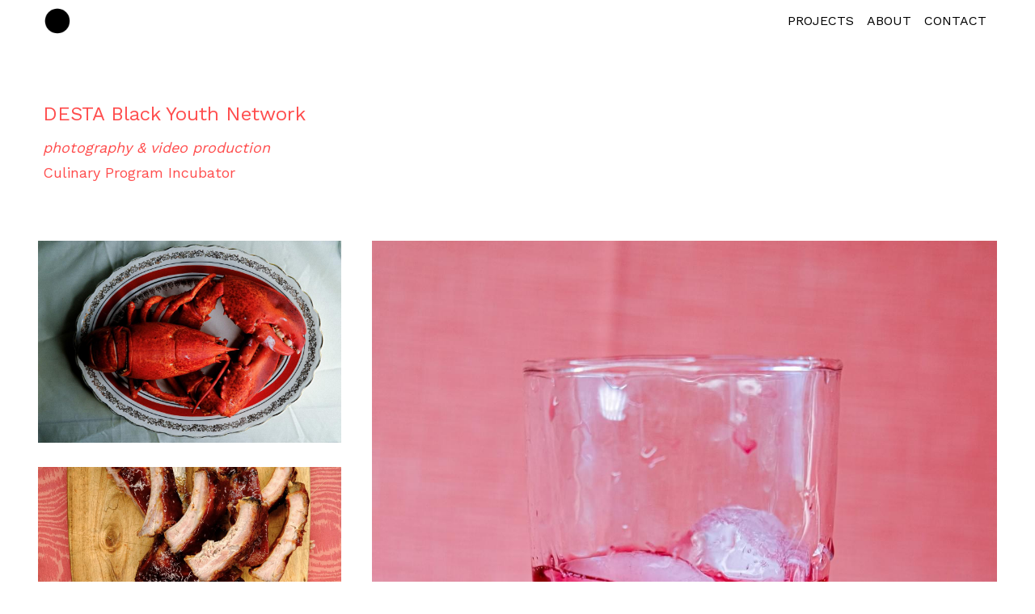

--- FILE ---
content_type: text/html; charset=utf-8
request_url: https://www.zoecousineau.com/desta-bln
body_size: 54132
content:
<!-- Powered by Strikingly.com 4 (1) Jan 14, 2026 at 11:51-->
<!DOCTYPE html>
<html itemscope itemtype='http://schema.org/WebPage' lang='en' xmlns:og='http://ogp.me/ns#' xmlns='http://www.w3.org/1999/xhtml'>
<head>
<title>DESTA BLN - Zoe Cousineau</title>
<!-- removing_gon has activated 100%, so we add not_removing_gon rollout for specific user -->
<script>
//<![CDATA[
window.$S={};$S.app_instances=[];$S.nav=[{"name":"\/home","uid":"0c340077-dc10-4728-8b07-a22e47297fe0","memberOnly":false,"hasPassword":false,"isHomePage":true},{"name":"\/projects","uid":"242de902-4fb7-4863-8c7b-dcaee4ac3f08","memberOnly":false,"hasPassword":false,"isHomePage":false},{"name":"\/fortune","uid":"bb12d1ca-6722-403d-a861-0777a0a3a243","memberOnly":false,"hasPassword":false,"isHomePage":false},{"name":"\/elmnt-studio-1","uid":"73b807f3-8aa6-404a-a5ec-c2068c1d52dc","memberOnly":false,"hasPassword":false,"isHomePage":false},{"name":"\/etta","uid":"f66ded11-1666-4ddc-aab6-0fb8b9eb327f","memberOnly":false,"hasPassword":false,"isHomePage":false},{"name":"\/desta-bln","uid":"e3f06f27-c99c-4755-ab6b-3a7d2d28c141","memberOnly":false,"hasPassword":false,"isHomePage":false},{"name":"\/pandemic","uid":"842e1501-90b2-4369-a053-ed8cf8c0cd0d","memberOnly":false,"hasPassword":false,"isHomePage":false},{"name":"\/chocolate","uid":"934d12c3-e91f-4d8b-b56d-6b3188bfe3a4","memberOnly":false,"hasPassword":false,"isHomePage":false},{"name":"\/ips-gallery","uid":"a6247781-2c61-489f-899d-24489ae20dfa","memberOnly":false,"hasPassword":false,"isHomePage":false},{"name":"\/about","uid":"5c48f0d5-8074-4f57-a8c4-818ae5e11400","memberOnly":false,"hasPassword":false,"isHomePage":false},{"name":"\/infinity","uid":"54162e01-6041-44a0-bc57-1a64e900d5ac","memberOnly":false,"hasPassword":false,"isHomePage":false},{"name":"\/brown-butter","uid":"44217b2f-e3de-482e-ae7d-b0417dbecfc9","memberOnly":false,"hasPassword":false,"isHomePage":false},{"name":"\/m4-burritos","uid":"90093008-def3-4529-81b3-0d71eb8d493b","memberOnly":false,"hasPassword":false,"isHomePage":false},{"name":"\/eastwood","uid":"b93c5c5b-cc31-4535-9827-e6c612e8d46f","memberOnly":false,"hasPassword":false,"isHomePage":false}];$S.conf={"SUPPORTED_CURRENCY":[{"code":"AED","symbol":"\u062f.\u0625","decimal":".","thousand":",","precision":2,"name":"United Arab Emirates Dirham"},{"code":"AFN","symbol":"\u060b","decimal":".","thousand":",","precision":2,"name":"Afghan afghani"},{"code":"ALL","symbol":"Lek","decimal":",","thousand":".","precision":2,"name":"Albanian lek"},{"code":"AMD","symbol":"\u058f","decimal":",","thousand":".","precision":2,"name":"Armenian dram"},{"code":"ANG","symbol":"\u0192","decimal":",","thousand":".","precision":2,"name":"Netherlands Antillean guilder"},{"code":"AOA","symbol":"Kz","decimal":",","thousand":".","precision":2,"name":"Angolan kwanza"},{"code":"ARS","symbol":"$","decimal":",","thousand":".","precision":2,"name":"Argentine peso"},{"code":"AUD","symbol":"A$","decimal":".","thousand":" ","precision":2,"name":"Australian Dollar"},{"code":"AWG","symbol":"\u0192","decimal":".","thousand":",","precision":2,"name":"Aruban florin"},{"code":"AZN","symbol":"\u20bc","decimal":".","thousand":",","precision":2,"name":"Azerbaijani Manat"},{"code":"BAM","symbol":"KM","decimal":",","thousand":".","precision":2,"name":"Bosnia and Herzegovina convertible mark"},{"code":"BBD","symbol":"$","decimal":".","thousand":",","precision":2,"name":"Barbadian dollar"},{"code":"BDT","symbol":"Tk","decimal":".","thousand":",","precision":2,"name":"Bangladeshi Taka"},{"code":"BGN","symbol":"\u043b\u0432","decimal":",","thousand":".","precision":2,"name":"Bulgarian lev"},{"code":"BHD","symbol":"\u062f.\u0628","decimal":".","thousand":",","precision":3,"name":"Bahraini dinar"},{"code":"BIF","symbol":"FBu","decimal":".","thousand":",","precision":0,"name":"Burundian franc"},{"code":"BMD","symbol":"$","decimal":".","thousand":",","precision":2,"name":"Bermudian dollar"},{"code":"BND","symbol":"$","decimal":".","thousand":",","precision":2,"name":"Brunei dollar"},{"code":"BOB","symbol":"$b","decimal":",","thousand":".","precision":2,"name":"Bolivian boliviano"},{"code":"BRL","symbol":"R$","decimal":",","thousand":".","precision":2,"name":"Brazilian Real","format":"%s %v"},{"code":"BSD","symbol":"$","decimal":".","thousand":",","precision":2,"name":"Bahamian dollar"},{"code":"BTN","symbol":"Nu.","decimal":".","thousand":",","precision":2,"name":"Bhutanese ngultrum"},{"code":"BWP","symbol":"P","decimal":".","thousand":",","precision":2,"name":"Botswana pula"},{"code":"BYN","symbol":"Br","decimal":".","thousand":",","precision":2,"name":"Belarusian ruble"},{"code":"BZD","symbol":"BZ$","decimal":".","thousand":",","precision":2,"name":"Belize dollar"},{"code":"CAD","symbol":"$","decimal":".","thousand":",","precision":2,"name":"Canadian Dollar"},{"code":"CDF","symbol":"FC","decimal":".","thousand":",","precision":2,"name":"Congolese franc"},{"code":"CHF","symbol":"CHF","decimal":".","thousand":"'","precision":2,"name":"Swiss Franc","format":"%s %v"},{"code":"CLP","symbol":"$","decimal":"","thousand":".","precision":0,"name":"Chilean Peso"},{"code":"CNY","symbol":"\u00a5","decimal":".","thousand":",","precision":2,"name":"Chinese Yuan"},{"code":"CRC","symbol":"\u20a1","decimal":",","thousand":".","precision":2,"name":"Costa Rican col\u00f3n"},{"code":"CUP","symbol":"$","decimal":".","thousand":",","precision":2,"name":"Cuban peso"},{"code":"CVE","symbol":"$","decimal":".","thousand":",","precision":2,"name":"Cape Verdean escudo"},{"code":"CZK","symbol":"K\u010d","decimal":",","thousand":".","precision":2,"name":"Czech Koruna","format":"%v %s"},{"code":"DJF","symbol":"Fdj","decimal":".","thousand":",","precision":0,"name":"Djiboutian franc"},{"code":"DKK","symbol":"kr","decimal":".","thousand":",","precision":2,"name":"Danish Krone","format":"%v %s"},{"code":"DOP","symbol":"RD$","decimal":".","thousand":",","precision":2,"name":"Dominican peso"},{"code":"DZD","symbol":"\u062f\u062c","decimal":",","thousand":".","precision":2,"name":"Algerian dinar"},{"code":"EGP","symbol":"E\u00a3","decimal":".","thousand":",","precision":2,"name":"Egyptian pound"},{"code":"ERN","symbol":"Nkf","decimal":".","thousand":",","precision":2,"name":"Eritrean nakfa"},{"code":"ETB","symbol":"Br","decimal":".","thousand":",","precision":2,"name":"Ethiopian birr"},{"code":"EUR","symbol":"\u20ac","decimal":",","thousand":".","precision":2,"name":"Euro","format":"%v %s"},{"code":"FJD","symbol":"$","decimal":".","thousand":",","precision":2,"name":"Fijian dollar"},{"code":"FKP","symbol":"\u00a3","decimal":".","thousand":",","precision":2,"name":"Falkland Islands pound"},{"code":"GBP","symbol":"\u00a3","decimal":".","thousand":",","precision":2,"name":"British Pound"},{"code":"GEL","symbol":"\u10da","decimal":",","thousand":".","precision":2,"name":"Georgian lari"},{"code":"GGP","symbol":"\u00a3","decimal":".","thousand":",","precision":2,"name":"Guernsey pound"},{"code":"GHS","symbol":"GH\u20b5","decimal":".","thousand":",","precision":2,"name":"Ghanaian cedi"},{"code":"GIP","symbol":"\u00a3","decimal":".","thousand":",","precision":2,"name":"Gibraltar pound"},{"code":"GMD","symbol":"D","decimal":".","thousand":",","precision":2,"name":"Gambian dalasi"},{"code":"GNF","symbol":"\u20a3","decimal":".","thousand":",","precision":0,"name":"Guinean franc"},{"code":"GTQ","symbol":"Q","decimal":".","thousand":",","precision":2,"name":"Guatemalan quetzal"},{"code":"GYD","symbol":"G$","decimal":".","thousand":",","precision":2,"name":"Guyanese dollar"},{"code":"HKD","symbol":"HK$","decimal":".","thousand":",","precision":2,"name":"Hong Kong Dollar"},{"code":"HNL","symbol":"L","decimal":".","thousand":",","precision":2,"name":"Honduran lempira"},{"code":"HRK","symbol":"kn","decimal":".","thousand":",","precision":2,"name":"Croatian kuna"},{"code":"HTG","symbol":"G","decimal":".","thousand":",","precision":2,"name":"Haitian gourde"},{"code":"HUF","symbol":"Ft","decimal":"","thousand":",","precision":0,"name":"Hungarian Forint","format":"%v %s"},{"code":"ILS","symbol":"\u20aa","decimal":".","thousand":",","precision":2,"name":"Israeli New Shekel"},{"code":"IMP","symbol":"\u00a3","decimal":".","thousand":",","precision":2,"name":"Isle of Man pound"},{"code":"INR","symbol":"\u20b9","decimal":".","thousand":",","precision":2,"name":"Indian Rupee"},{"code":"IQD","symbol":"\u062f.\u0639","decimal":".","thousand":",","precision":3,"name":"Iraqi dinar"},{"code":"IRR","symbol":"\u062a\u0648\u0645\u0627\u0646","decimal":".","thousand":",","precision":2,"name":"Iranian rial"},{"code":"ISK","symbol":"kr","decimal":",","thousand":".","precision":2,"name":"Icelandic kr\u00f3na"},{"code":"JEP","symbol":"\u00a3","decimal":".","thousand":",","precision":2,"name":"Jersey pound"},{"code":"JMD","symbol":"J$","decimal":".","thousand":",","precision":2,"name":"Jamaican Dollar"},{"code":"JOD","symbol":"JD","decimal":".","thousand":",","precision":3,"name":"Jordanian Dinar"},{"code":"JPY","symbol":"\u00a5","decimal":"","thousand":",","precision":0,"name":"Japanese Yen","format":"%s %v"},{"code":"KES","symbol":"KSh","decimal":".","thousand":",","precision":2,"name":"Kenyan shilling"},{"code":"KGS","symbol":"\u043b\u0432","decimal":",","thousand":".","precision":2,"name":"Kyrgyzstani som"},{"code":"KHR","symbol":"\u17db","decimal":".","thousand":",","precision":2,"name":"Cambodian riel"},{"code":"KMF","symbol":"CF","decimal":".","thousand":",","precision":0,"name":"Comorian franc"},{"code":"KPW","symbol":"\u20a9","decimal":".","thousand":",","precision":2,"name":"North Korean won"},{"code":"KRW","symbol":"\uc6d0","decimal":"","thousand":",","precision":0,"name":"South Korean Won","format":"%v %s"},{"code":"KWD","symbol":"\u062f.\u0643","decimal":".","thousand":",","precision":3,"name":"Kuwait dinar"},{"code":"KYD","symbol":"CI$","decimal":".","thousand":",","precision":2,"name":"Cayman Islands dollar"},{"code":"KZT","symbol":"\u20b8","decimal":",","thousand":".","precision":2,"name":"Kazakhstani tenge"},{"code":"LBP","symbol":"LL","decimal":".","thousand":",","precision":2,"name":"Lebanese pound"},{"code":"LKR","symbol":"\u20a8","decimal":".","thousand":",","precision":2,"name":"Sri Lankan rupee"},{"code":"LRD","symbol":"LR$","decimal":".","thousand":",","precision":2,"name":"Liberian dollar"},{"code":"LSL","symbol":"M","decimal":".","thousand":",","precision":2,"name":"Lesotho loti"},{"code":"LYD","symbol":"LD","decimal":".","thousand":",","precision":3,"name":"Libyan dinar"},{"code":"MAD","symbol":"\u062f.\u0645.","decimal":",","thousand":".","precision":2,"name":"Moroccan dirham"},{"code":"MDL","symbol":"L","decimal":",","thousand":".","precision":2,"name":"Moldovan leu"},{"code":"MGA","symbol":"Ar","decimal":".","thousand":",","precision":0,"name":"Malagasy ariary"},{"code":"MKD","symbol":"\u0434\u0435\u043d","decimal":",","thousand":".","precision":2,"name":"Macedonian denar"},{"code":"MMK","symbol":"Ks","decimal":".","thousand":",","precision":2,"name":"Myanmar kyat"},{"code":"MNT","symbol":"\u20ae","decimal":".","thousand":",","precision":2,"name":"Mongolian tugrik"},{"code":"MOP","symbol":"MOP$","decimal":".","thousand":",","precision":2,"name":"Macanese pataca"},{"code":"MRO","symbol":"UM","decimal":".","thousand":",","precision":2,"name":"Mauritanian Ouguiya"},{"code":"MRU","symbol":"UM","decimal":".","thousand":",","precision":2,"name":"Mauritanian ouguiya"},{"code":"MUR","symbol":"\u20a8","decimal":".","thousand":",","precision":2,"name":"Mauritian rupee"},{"code":"MVR","symbol":"Rf","decimal":".","thousand":",","precision":2,"name":"Maldivian rufiyaa"},{"code":"MWK","symbol":"K","decimal":".","thousand":",","precision":2,"name":"Malawian kwacha"},{"code":"MXN","symbol":"$","decimal":".","thousand":",","precision":2,"name":"Mexican Peso"},{"code":"MYR","symbol":"RM","decimal":".","thousand":",","precision":2,"name":"Malaysian Ringgit"},{"code":"MZN","symbol":"MT","decimal":",","thousand":".","precision":2,"name":"Mozambican metical"},{"code":"NAD","symbol":"N$","decimal":".","thousand":",","precision":2,"name":"Namibian dollar"},{"code":"NGN","symbol":"\u20a6","decimal":".","thousand":",","precision":2,"name":"Nigerian naira"},{"code":"NIO","symbol":"C$","decimal":".","thousand":",","precision":2,"name":"Nicaraguan c\u00f3rdoba"},{"code":"NOK","symbol":"kr","decimal":",","thousand":".","precision":2,"name":"Norwegian Krone","format":"%v %s"},{"code":"NPR","symbol":"\u20a8","decimal":".","thousand":",","precision":2,"name":"Nepalese rupee"},{"code":"NZD","symbol":"$","decimal":".","thousand":",","precision":2,"name":"New Zealand Dollar"},{"code":"OMR","symbol":"\u0631.\u0639.","decimal":".","thousand":",","precision":3,"name":"Omani rial"},{"code":"PAB","symbol":"B\/.","decimal":".","thousand":",","precision":2,"name":"Panamanian balboa"},{"code":"PEN","symbol":"S\/.","decimal":".","thousand":",","precision":2,"name":"Peruvian Sol"},{"code":"PGK","symbol":"K","decimal":".","thousand":",","precision":2,"name":"Papua New Guinean kina"},{"code":"PHP","symbol":"\u20b1","decimal":".","thousand":",","precision":2,"name":"Philippine Peso"},{"code":"PKR","symbol":"\u20a8","decimal":".","thousand":",","precision":2,"name":"Pakistani rupee"},{"code":"PLN","symbol":"z\u0142","decimal":",","thousand":" ","precision":2,"name":"Polish Zloty","format":"%v %s"},{"code":"PYG","symbol":"\u20b2","decimal":",","thousand":".","precision":0,"name":"Paraguayan guaran\u00ed"},{"code":"QAR","symbol":"\u0631.\u0642","decimal":".","thousand":",","precision":2,"name":"Qatari riyal"},{"code":"RON","symbol":"lei","decimal":",","thousand":".","precision":2,"name":"Romanian leu"},{"code":"RSD","symbol":"\u0434\u0438\u043d","decimal":",","thousand":".","precision":2,"name":"Serbian dinar"},{"code":"RUB","symbol":"\u20bd","decimal":",","thousand":".","precision":2,"name":"Russian Ruble","format":"%v %s"},{"code":"RWF","symbol":"FRw","decimal":".","thousand":",","precision":0,"name":"Rwandan franc"},{"code":"SAR","symbol":"\u0631.\u0633","decimal":".","thousand":",","precision":2,"name":"Saudi Arabian riyal"},{"code":"SBD","symbol":"SI$","decimal":".","thousand":",","precision":2,"name":"Solomon Islands dollar"},{"code":"SCR","symbol":"SRe","decimal":".","thousand":",","precision":2,"name":"Seychellois rupee"},{"code":"SDG","symbol":"SDG","decimal":".","thousand":",","precision":2,"name":"Sudanese pound"},{"code":"SEK","symbol":"kr","decimal":".","thousand":" ","precision":2,"name":"Swedish Krona","format":"%v %s"},{"code":"SGD","symbol":"S$","decimal":".","thousand":",","precision":2,"name":"Singapore Dollar"},{"code":"SHP","symbol":"\u00a3","decimal":".","thousand":",","precision":2,"name":"Saint Helena pound"},{"code":"SLL","symbol":"Le","decimal":".","thousand":",","precision":2,"name":"Sierra Leonean leone"},{"code":"SOS","symbol":"S","decimal":".","thousand":",","precision":2,"name":"Somali shilling"},{"code":"SRD","symbol":"$","decimal":",","thousand":".","precision":2,"name":"Surinamese dollar"},{"code":"SSP","symbol":"SS\u00a3","decimal":".","thousand":",","precision":2,"name":"South Sudanese pound"},{"code":"STD","symbol":"Db","decimal":".","thousand":",","precision":2,"name":"Sao Tomean Dobra"},{"code":"STN","symbol":"Db","decimal":".","thousand":",","precision":2,"name":"S\u00e3o Tom\u00e9 and Pr\u00edncipe dobra"},{"code":"SYP","symbol":"LS","decimal":".","thousand":",","precision":2,"name":"Syrian pound"},{"code":"SZL","symbol":"E","decimal":".","thousand":",","precision":2,"name":"Swazi lilangeni"},{"code":"THB","symbol":"\u0e3f","decimal":".","thousand":",","precision":2,"name":"Thai Baht"},{"code":"TJS","symbol":"SM","decimal":".","thousand":",","precision":2,"name":"Tajikistani somoni"},{"code":"TMT","symbol":"T","decimal":".","thousand":",","precision":2,"name":"Turkmenistan manat"},{"code":"TND","symbol":"\u062f.\u062a","decimal":".","thousand":",","precision":3,"name":"Tunisian dinar"},{"code":"TOP","symbol":"T$","decimal":".","thousand":",","precision":2,"name":"Tongan pa\u02bbanga"},{"code":"TRY","symbol":"\u20ba","decimal":".","thousand":",","precision":2,"name":"Turkish lira"},{"code":"TTD","symbol":"TT$","decimal":".","thousand":",","precision":2,"name":"Trinidad and Tobago dollar"},{"code":"TWD","symbol":"NT$","decimal":"","thousand":",","precision":0,"name":"New Taiwan Dollar"},{"code":"TZS","symbol":"Tsh","decimal":".","thousand":",","precision":2,"name":"Tanzanian shilling"},{"code":"UAH","symbol":"\u20b4","decimal":".","thousand":",","precision":2,"name":"Ukrainian hryvnia"},{"code":"UGX","symbol":"USh","decimal":".","thousand":",","precision":2,"name":"Ugandan shilling"},{"code":"USD","symbol":"$","decimal":".","thousand":",","precision":2,"name":"United States Dollar"},{"code":"UYU","symbol":"$U","decimal":",","thousand":".","precision":2,"name":"Uruguayan peso"},{"code":"UZS","symbol":"\u043b\u0432","decimal":",","thousand":".","precision":2,"name":"Uzbekistani so\u02bbm"},{"code":"VES","symbol":"Bs.S.","decimal":".","thousand":",","precision":2,"name":"Venezuelan bol\u00edvar soberano"},{"code":"VUV","symbol":"VT","decimal":".","thousand":",","precision":0,"name":"Vanuatu vatu"},{"code":"WST","symbol":"WS$","decimal":".","thousand":",","precision":2,"name":"Samoan t\u0101l\u0101"},{"code":"XAF","symbol":"FCFA","decimal":".","thousand":",","precision":0,"name":"Central African CFA franc"},{"code":"XCD","symbol":"EC$","decimal":".","thousand":",","precision":2,"name":"East Caribbean dollar"},{"code":"XDR","symbol":"SDR","decimal":".","thousand":"","precision":0,"name":"Special drawing rights"},{"code":"XOF","symbol":"CFA","decimal":".","thousand":",","precision":0,"name":"West African CFA franc"},{"code":"XPF","symbol":"\u20a3","decimal":".","thousand":",","precision":0,"name":"CFP franc"},{"code":"YER","symbol":"\u0631.\u064a","decimal":".","thousand":",","precision":2,"name":"Yemeni rial"},{"code":"ZAR","symbol":"R","decimal":".","thousand":",","precision":2,"name":"South African Rand"},{"code":"ZMW","symbol":"K","decimal":",","thousand":".","precision":2,"name":"Zambian kwacha"},{"code":"IDR","symbol":"Rp ","decimal":"","thousand":".","precision":0,"name":"Indonesian Rupiah"},{"code":"VND","symbol":"\u20ab","decimal":"","thousand":".","precision":0,"name":"Vietnamese Dong","format":"%v%s"},{"code":"LAK","symbol":"\u20ad","decimal":".","thousand":",","precision":2,"name":"Lao kip"},{"code":"COP","symbol":"$","decimal":".","thousand":",","precision":0,"name":"Colombian Peso"}],"pages_show_static_path":"https:\/\/static-assets.strikinglycdn.com\/pages_show_static-bc1f19a55f2b44d4730b53552286eb27fea2e9da8282fb2743c9147c736f5092.js","keenio_collection":"strikingly_pageviews","keenio_collection_sharding":"strikingly_pageviews-13200001-13300000","keenio_pbs_impression_collection":"strikingly_pbs_impression","keenio_pbs_conversion_collection":"strikingly_pbs_conversion","keenio_pageservice_imageshare_collection":"strikingly_pageservice_imageshare","keenio_page_socialshare_collection":"strikingly_page_socialshare","keenio_page_framing_collection":"strikingly_page_framing","keenio_file_download_collection":"strikingly_file_download","keenio_ecommerce_buyer_landing":"strikingly_ecommerce_buyer_landing","keenio_ecommerce_buyer_viewed_checkout_dialog":"strikingly_ecommerce_buyer_viewed_checkout_dialog","keenio_ecommerce_buyer_completed_shipping_address":"strikingly_ecommerce_buyer_completed_shipping_address","keenio_ecommerce_buyer_selected_payment_method":"strikingly_ecommerce_buyer_selected_payment_method","keenio_ecommerce_buyer_canceled_order":"strikingly_ecommerce_buyer_canceled_order","keenio_ecommerce_buyer_added_item_to_cart":"strikingly_ecommerce_buyer_added_item_to_cart","keenio_events_collection":"strikingly_events","is_screenshot_rendering":false,"ecommerce_stripe_alipay":false,"headless_render":null,"wx_instant_follow":false,"is_google_analytics_enabled":true,"is_strikingly_analytics_enabled":true,"is_from_site_to_app":false,"is_weitie":false,"weitie_post_id":null,"weitie_meta_info":null,"weitie_slogan":"\u65e0\u9700\u6ce8\u518c\u7684\u53d1\u5e16\u795e\u5668","gdpr_compliance_feature":false,"strikingly_live_chat_settings":null,"FACEBOOK_APP_ID":"138736959550286","FACEBOOK_PERMS":"email"};$S.fonts=null;$S.live_site=true;$S.user_meta={"user_type":"","live_chat_branding":false,"oneClickShareInfo":null};$S.global_conf={"premium_apps":["HtmlApp","EcwidApp","MailChimpApp","CeleryApp","LocuApp"],"environment":"production","env":"production","host_suffix":"strikingly.com","asset_url":"https:\/\/static-assets.strikinglycdn.com","locale":"en","in_china":false,"country_code":null,"browser_locale":null,"is_sxl":false,"china_optimization":false,"enable_live_chat":true,"enable_internal_footer_layout":["33212390","11376106","13075825","12954266","11479862","28250243","28142805","28250455","28250492","23063547","28250512","23063531","28250538","28250791","23063511","28250526","28250588","28250582","28250575","28250570","23063556","28250565","13128850","13075827","13033035","13107039","12989659","12954536","13029321","12967243","12935703","13128849","189186","23559408","22317661","23559972","23559402","23559419","23559961","23559424","23568836","23559400","23559427","23559394","23559955","23559949","23568824","23559953","22317663","13032471","13070869","13107041","13100761","13100763","13039483","12989656","12935476","13029732","13070868","13115975","13115977","12967468"],"user_image_cdn":{"qn":"\/\/user-assets.sxlcdn.com","s":"\/\/custom-images.strikinglycdn.com"},"GROWINGIO_API_KEY":null,"BAIDU_API_KEY":null,"SEGMENTIO_API_KEY":"eb3txa37hi","FACEBOOK_APP_ID":"138736959550286","WECHAT_APP_ID":null,"WECHAT_MP_APP_ID":"","KEEN_IO_PROJECT_ID":"5317e03605cd66236a000002","KEEN_IO_WRITE_KEY":"[base64]","FIREBASE_URL":"bobcat.firebaseIO.com","CLOUDINARY_CLOUD_NAME":"hrscywv4p","CLOUDINARY_PRESET":"oxbxiyxl","rollout":{"background_for_all_sections":false,"crm_livechat":true,"stripe_payer_email":false,"stripe_alipay":true,"stripe_wechatpay":true,"stripe_afterpay":true,"stripe_klarna":true,"paynow_unionpay":true,"tw_payment_registration_upgrade":true,"new_checkout_design":true,"checkout_form_integration":true,"s6_feature":true,"customize_image_appearance":true,"advanced_section_layout_setting":true,"google_invisible_recaptcha":true,"invisible_hcaptcha":false,"show_dummy_data_in_editor":true,"show_dummy_data_in_cro_editor":true,"mobile_editor_2023":true,"mobile_editor_2023_part3":true,"vertical_alignment_2023":true,"enable_migrate_page_data":true,"enable_section_smart_binding":true,"portfolio_region_options":false,"domain_connection_v2":true,"new_blog_editor":true,"new_blog_editor_disabled":false,"draft_editor":true,"disable_draft_editor":false,"new_blog_layout":true,"new_store_layout":true,"gallery_section_2021":true,"strikingly_618":false,"nav_2021":true,"can_use_section_default_format":true,"can_use_section_text_align":true,"section_improvements_part1":true,"nav_2021_off":false,"nav_2023":true,"delay_gon":false,"shake_ssr_gon":false,"feature_list_2023":true,"pbs_i18n":true,"support_sca":false,"dlz_badge":false,"show_kickstart_entry_in_dashboard_support_widget":true,"need_html_custom_code_review":true,"has_hydrated_sections":false,"show_support_widget_in_live_site":false,"wechat_sharing":false,"new_wechat_oauth":false,"midtrans_payments":false,"pbs_variation_b":true,"all_currencies":true,"language_region_redirect_options":false,"portfolio_addon_items":false,"custom_review_v2":false},"cookie_categories":{"necessary":["_claim_popup_ref","member_name","authenticationToken","_pbs_i18n_ab_test","__strk_cookie_notification","__is_open_strk_necessary_cookie","__is_open_strk_analytics_cookie","__is_open_strk_preferences_cookie","site_id","crm_chat_token","authenticationToken","member_id","page_nocache","page_password","page_password_uid","return_path_after_verification","return_path_after_page_verification","is_submitted_all"],"preferences":["__strk_cookie_comment_name","__strk_cookie_comment_email"],"analytics":["__strk_session_id"]},"WEITIE_APP_ID":null,"WEITIE_MP_APP_ID":null,"BUGSNAG_FE_API_KEY":"","BUGSNAG_FE_JS_RELEASE_STAGE":"production","google":{"recaptcha_v2_client_key":"6LeRypQbAAAAAGgaIHIak2L7UaH4Mm3iS6Tpp7vY","recaptcha_v2_invisible_client_key":"6LdmtBYdAAAAAJmE1hETf4IHoUqXQaFuJxZPO8tW"},"hcaptcha":{"hcaptcha_checkbox_key":"cd7ccab0-57ca-49aa-98ac-db26473a942a","hcaptcha_invisible_key":"65400c5a-c122-4648-971c-9f7e931cd872"},"kickstart_locale_selection":{"en":"100","de":"100","es":"100","fr":"100","it":"100","nl":"100","pt-BR":"100","fi":"100","no":"100","sv":"100","pl":"100","cs":"100","ro":"100","ar":"100","id":"100","vi":"0","ja":"100","zh-CN":"100","zh-TW":"100"},"honeypot":"e14a48c8"};$S.country_list={"europe":{"name":"Europe","continent":"europe"},"asia":{"name":"Asia","continent":"asia"},"northamerica":{"name":"North America","continent":"northamerica"},"southamerica":{"name":"South America","continent":"southamerica"},"australia":{"name":"Australia","continent":"australia"},"antarctica":{"name":"Antarctica","continent":"antarctica"},"africa":{"name":"Africa","continent":"africa"},"ad":{"name":"Andorra","continent":"europe"},"ae":{"name":"United Arab Emirates","continent":"asia"},"af":{"name":"Afghanistan","continent":"asia"},"ag":{"name":"Antigua and Barbuda","continent":"northamerica"},"ai":{"name":"Anguilla","continent":"northamerica"},"al":{"name":"Albania","continent":"europe"},"am":{"name":"Armenia","continent":"asia"},"an":{"name":"Netherlands Antilles","continent":"northamerica"},"ao":{"name":"Angola","continent":"africa"},"aq":{"name":"Antarctica","continent":"antarctica"},"ar":{"name":"Argentina","continent":"southamerica"},"as":{"name":"American Samoa","continent":"australia"},"at":{"name":"Austria","continent":"europe"},"au":{"name":"Australia","continent":"australia"},"aw":{"name":"Aruba","continent":"northamerica"},"ax":{"name":"\u00c5land Islands","continent":"europe"},"az":{"name":"Azerbaijan","continent":"asia"},"ba":{"name":"Bosnia and Herzegovina","continent":"europe"},"bb":{"name":"Barbados","continent":"northamerica"},"bd":{"name":"Bangladesh","continent":"asia"},"be":{"name":"Belgium","continent":"europe"},"bf":{"name":"Burkina Faso","continent":"africa"},"bg":{"name":"Bulgaria","continent":"europe"},"bh":{"name":"Bahrain","continent":"asia"},"bi":{"name":"Burundi","continent":"africa"},"bj":{"name":"Benin","continent":"africa"},"bl":{"name":"Saint Barth\u00e9lemy","continent":"northamerica"},"bm":{"name":"Bermuda","continent":"northamerica"},"bn":{"name":"Brunei Darussalam","continent":"asia"},"bo":{"name":"Bolivia","continent":"southamerica"},"bq":{"name":"Bonaire, Sint Eustatius and Saba","continent":"northamerica"},"br":{"name":"Brazil","continent":"southamerica"},"bs":{"name":"Bahamas","continent":"northamerica"},"bt":{"name":"Bhutan","continent":"asia"},"bv":{"name":"Bouvet Island","continent":"antarctica"},"bw":{"name":"Botswana","continent":"africa"},"by":{"name":"Belarus","continent":"europe"},"bz":{"name":"Belize","continent":"northamerica"},"ca":{"name":"Canada","continent":"northamerica"},"cc":{"name":"Cocos (Keeling) Islands","continent":"asia"},"cd":{"name":"Congo, The Democratic Republic Of The","continent":"africa"},"cf":{"name":"Central African Republic","continent":"africa"},"cg":{"name":"Congo","continent":"africa"},"ch":{"name":"Switzerland","continent":"europe"},"ci":{"name":"C\u00f4te D'Ivoire","continent":"africa"},"ck":{"name":"Cook Islands","continent":"australia"},"cl":{"name":"Chile","continent":"southamerica"},"cm":{"name":"Cameroon","continent":"africa"},"cn":{"name":"China","continent":"asia"},"co":{"name":"Colombia","continent":"southamerica"},"cr":{"name":"Costa Rica","continent":"northamerica"},"cu":{"name":"Cuba","continent":"northamerica"},"cv":{"name":"Cape Verde","continent":"africa"},"cw":{"name":"Cura\u00e7ao","continent":"northamerica"},"cx":{"name":"Christmas Island","continent":"asia"},"cy":{"name":"Cyprus","continent":"asia"},"cz":{"name":"Czech Republic","continent":"europe"},"de":{"name":"Germany","continent":"europe"},"dj":{"name":"Djibouti","continent":"africa"},"dk":{"name":"Denmark","continent":"europe"},"dm":{"name":"Dominica","continent":"northamerica"},"do":{"name":"Dominican Republic","continent":"northamerica"},"dz":{"name":"Algeria","continent":"africa"},"ec":{"name":"Ecuador","continent":"southamerica"},"ee":{"name":"Estonia","continent":"europe"},"eg":{"name":"Egypt","continent":"africa"},"eh":{"name":"Western Sahara","continent":"africa"},"er":{"name":"Eritrea","continent":"africa"},"es":{"name":"Spain","continent":"europe"},"et":{"name":"Ethiopia","continent":"africa"},"fi":{"name":"Finland","continent":"europe"},"fj":{"name":"Fiji","continent":"australia"},"fk":{"name":"Falkland Islands (Malvinas)","continent":"southamerica"},"fm":{"name":"Micronesia, Federated States Of","continent":"australia"},"fo":{"name":"Faroe Islands","continent":"europe"},"fr":{"name":"France","continent":"europe"},"ga":{"name":"Gabon","continent":"africa"},"gb":{"name":"United Kingdom","continent":"europe"},"gd":{"name":"Grenada","continent":"northamerica"},"ge":{"name":"Georgia","continent":"asia"},"gf":{"name":"French Guiana","continent":"southamerica"},"gg":{"name":"Guernsey","continent":"europe"},"gh":{"name":"Ghana","continent":"africa"},"gi":{"name":"Gibraltar","continent":"europe"},"gl":{"name":"Greenland","continent":"northamerica"},"gm":{"name":"Gambia","continent":"africa"},"gn":{"name":"Guinea","continent":"africa"},"gp":{"name":"Guadeloupe","continent":"northamerica"},"gq":{"name":"Equatorial Guinea","continent":"africa"},"gr":{"name":"Greece","continent":"europe"},"gs":{"name":"South Georgia and the South Sandwich Islands","continent":"antarctica"},"gt":{"name":"Guatemala","continent":"northamerica"},"gu":{"name":"Guam","continent":"australia"},"gw":{"name":"Guinea-Bissau","continent":"africa"},"gy":{"name":"Guyana","continent":"southamerica"},"hk":{"name":"Hong Kong SAR China","continent":"asia"},"hm":{"name":"Heard and McDonald Islands","continent":"antarctica"},"hn":{"name":"Honduras","continent":"northamerica"},"hr":{"name":"Croatia","continent":"europe"},"ht":{"name":"Haiti","continent":"northamerica"},"hu":{"name":"Hungary","continent":"europe"},"id":{"name":"Indonesia","continent":"asia"},"ie":{"name":"Ireland","continent":"europe"},"il":{"name":"Israel","continent":"asia"},"im":{"name":"Isle of Man","continent":"europe"},"in":{"name":"India","continent":"asia"},"io":{"name":"British Indian Ocean Territory","continent":"asia"},"iq":{"name":"Iraq","continent":"asia"},"ir":{"name":"Iran, Islamic Republic Of","continent":"asia"},"is":{"name":"Iceland","continent":"europe"},"it":{"name":"Italy","continent":"europe"},"je":{"name":"Jersey","continent":"europe"},"jm":{"name":"Jamaica","continent":"northamerica"},"jo":{"name":"Jordan","continent":"asia"},"jp":{"name":"Japan","continent":"asia"},"ke":{"name":"Kenya","continent":"africa"},"kg":{"name":"Kyrgyzstan","continent":"asia"},"kh":{"name":"Cambodia","continent":"asia"},"ki":{"name":"Kiribati","continent":"australia"},"km":{"name":"Comoros","continent":"africa"},"kn":{"name":"Saint Kitts And Nevis","continent":"northamerica"},"kp":{"name":"Korea, Democratic People's Republic Of","continent":"asia"},"kr":{"name":"Korea, Republic of","continent":"asia"},"kw":{"name":"Kuwait","continent":"asia"},"ky":{"name":"Cayman Islands","continent":"northamerica"},"kz":{"name":"Kazakhstan","continent":"asia"},"la":{"name":"Lao People's Democratic Republic","continent":"asia"},"lb":{"name":"Lebanon","continent":"asia"},"lc":{"name":"Saint Lucia","continent":"northamerica"},"li":{"name":"Liechtenstein","continent":"europe"},"lk":{"name":"Sri Lanka","continent":"asia"},"lr":{"name":"Liberia","continent":"africa"},"ls":{"name":"Lesotho","continent":"africa"},"lt":{"name":"Lithuania","continent":"europe"},"lu":{"name":"Luxembourg","continent":"europe"},"lv":{"name":"Latvia","continent":"europe"},"ly":{"name":"Libya","continent":"africa"},"ma":{"name":"Morocco","continent":"africa"},"mc":{"name":"Monaco","continent":"europe"},"md":{"name":"Moldova, Republic of","continent":"europe"},"me":{"name":"Montenegro","continent":"europe"},"mf":{"name":"Saint Martin","continent":"northamerica"},"mg":{"name":"Madagascar","continent":"africa"},"mh":{"name":"Marshall Islands","continent":"australia"},"mk":{"name":"North Macedonia","continent":"europe"},"ml":{"name":"Mali","continent":"africa"},"mm":{"name":"Myanmar","continent":"asia"},"mn":{"name":"Mongolia","continent":"asia"},"mo":{"name":"Macao SAR China","continent":"asia"},"mp":{"name":"Northern Mariana Islands","continent":"australia"},"mq":{"name":"Martinique","continent":"northamerica"},"mr":{"name":"Mauritania","continent":"africa"},"ms":{"name":"Montserrat","continent":"northamerica"},"mt":{"name":"Malta","continent":"europe"},"mu":{"name":"Mauritius","continent":"africa"},"mv":{"name":"Maldives","continent":"asia"},"mw":{"name":"Malawi","continent":"africa"},"mx":{"name":"Mexico","continent":"northamerica"},"my":{"name":"Malaysia","continent":"asia"},"mz":{"name":"Mozambique","continent":"africa"},"na":{"name":"Namibia","continent":"africa"},"nc":{"name":"New Caledonia","continent":"australia"},"ne":{"name":"Niger","continent":"africa"},"nf":{"name":"Norfolk Island","continent":"australia"},"ng":{"name":"Nigeria","continent":"africa"},"ni":{"name":"Nicaragua","continent":"northamerica"},"nl":{"name":"Netherlands","continent":"europe"},"no":{"name":"Norway","continent":"europe"},"np":{"name":"Nepal","continent":"asia"},"nr":{"name":"Nauru","continent":"australia"},"nu":{"name":"Niue","continent":"australia"},"nz":{"name":"New Zealand","continent":"australia"},"om":{"name":"Oman","continent":"asia"},"pa":{"name":"Panama","continent":"northamerica"},"pe":{"name":"Peru","continent":"southamerica"},"pf":{"name":"French Polynesia","continent":"australia"},"pg":{"name":"Papua New Guinea","continent":"australia"},"ph":{"name":"Philippines","continent":"asia"},"pk":{"name":"Pakistan","continent":"asia"},"pl":{"name":"Poland","continent":"europe"},"pm":{"name":"Saint Pierre And Miquelon","continent":"northamerica"},"pn":{"name":"Pitcairn","continent":"australia"},"pr":{"name":"Puerto Rico","continent":"northamerica"},"ps":{"name":"Palestine, State of","continent":"asia"},"pt":{"name":"Portugal","continent":"europe"},"pw":{"name":"Palau","continent":"australia"},"py":{"name":"Paraguay","continent":"southamerica"},"qa":{"name":"Qatar","continent":"asia"},"re":{"name":"R\u00e9union","continent":"africa"},"ro":{"name":"Romania","continent":"europe"},"rs":{"name":"Serbia","continent":"europe"},"ru":{"name":"Russian Federation","continent":"europe"},"rw":{"name":"Rwanda","continent":"africa"},"sa":{"name":"Saudi Arabia","continent":"asia"},"sb":{"name":"Solomon Islands","continent":"australia"},"sc":{"name":"Seychelles","continent":"africa"},"sd":{"name":"Sudan","continent":"africa"},"se":{"name":"Sweden","continent":"europe"},"sg":{"name":"Singapore","continent":"asia"},"sh":{"name":"Saint Helena","continent":"africa"},"si":{"name":"Slovenia","continent":"europe"},"sj":{"name":"Svalbard And Jan Mayen","continent":"europe"},"sk":{"name":"Slovakia","continent":"europe"},"sl":{"name":"Sierra Leone","continent":"africa"},"sm":{"name":"San Marino","continent":"europe"},"sn":{"name":"Senegal","continent":"africa"},"so":{"name":"Somalia","continent":"africa"},"sr":{"name":"Suriname","continent":"southamerica"},"ss":{"name":"South Sudan","continent":"africa"},"st":{"name":"Sao Tome and Principe","continent":"africa"},"sv":{"name":"El Salvador","continent":"northamerica"},"sx":{"name":"Sint Maarten","continent":"northamerica"},"sy":{"name":"Syrian Arab Republic","continent":"asia"},"sz":{"name":"Swaziland","continent":"africa"},"tc":{"name":"Turks and Caicos Islands","continent":"northamerica"},"td":{"name":"Chad","continent":"africa"},"tf":{"name":"French Southern Territories","continent":"antarctica"},"tg":{"name":"Togo","continent":"africa"},"th":{"name":"Thailand","continent":"asia"},"tj":{"name":"Tajikistan","continent":"asia"},"tk":{"name":"Tokelau","continent":"australia"},"tl":{"name":"Timor-Leste","continent":"asia"},"tm":{"name":"Turkmenistan","continent":"asia"},"tn":{"name":"Tunisia","continent":"africa"},"to":{"name":"Tonga","continent":"australia"},"tr":{"name":"Turkey","continent":"europe"},"tt":{"name":"Trinidad and Tobago","continent":"northamerica"},"tv":{"name":"Tuvalu","continent":"australia"},"tw":{"name":"Taiwan","continent":"asia"},"tz":{"name":"Tanzania, United Republic of","continent":"africa"},"ua":{"name":"Ukraine","continent":"europe"},"ug":{"name":"Uganda","continent":"africa"},"um":{"name":"United States Minor Outlying Islands","continent":"australia"},"us":{"name":"United States","continent":"northamerica"},"uy":{"name":"Uruguay","continent":"southamerica"},"uz":{"name":"Uzbekistan","continent":"asia"},"va":{"name":"Holy See (Vatican City State)","continent":"europe"},"vc":{"name":"Saint Vincent And The Grenadines","continent":"northamerica"},"ve":{"name":"Venezuela, Bolivarian Republic of","continent":"southamerica"},"vg":{"name":"Virgin Islands, British","continent":"northamerica"},"vi":{"name":"Virgin Islands, U.S.","continent":"northamerica"},"vn":{"name":"Vietnam","continent":"asia"},"vu":{"name":"Vanuatu","continent":"australia"},"wf":{"name":"Wallis and Futuna","continent":"australia"},"ws":{"name":"Samoa","continent":"australia"},"ye":{"name":"Yemen","continent":"asia"},"yt":{"name":"Mayotte","continent":"africa"},"za":{"name":"South Africa","continent":"africa"},"zm":{"name":"Zambia","continent":"africa"},"zw":{"name":"Zimbabwe","continent":"africa"}};$S.state_list={"us":[{"name":"Alabama","abbr":"AL"},{"name":"Alaska","abbr":"AK"},{"name":"American Samoa","abbr":"AS"},{"name":"Arizona","abbr":"AZ"},{"name":"Arkansas","abbr":"AR"},{"name":"California","abbr":"CA"},{"name":"Colorado","abbr":"CO"},{"name":"Connecticut","abbr":"CT"},{"name":"Delaware","abbr":"DE"},{"name":"District of Columbia","abbr":"DC"},{"name":"Florida","abbr":"FL"},{"name":"Georgia","abbr":"GA"},{"name":"Guam","abbr":"GU"},{"name":"Hawaii","abbr":"HI"},{"name":"Idaho","abbr":"ID"},{"name":"Illinois","abbr":"IL"},{"name":"Indiana","abbr":"IN"},{"name":"Iowa","abbr":"IA"},{"name":"Kansas","abbr":"KS"},{"name":"Kentucky","abbr":"KY"},{"name":"Louisiana","abbr":"LA"},{"name":"Maine","abbr":"ME"},{"name":"Maryland","abbr":"MD"},{"name":"Massachusetts","abbr":"MA"},{"name":"Michigan","abbr":"MI"},{"name":"Minnesota","abbr":"MN"},{"name":"Mississippi","abbr":"MS"},{"name":"Missouri","abbr":"MO"},{"name":"Montana","abbr":"MT"},{"name":"Nebraska","abbr":"NE"},{"name":"Nevada","abbr":"NV"},{"name":"New Hampshire","abbr":"NH"},{"name":"New Jersey","abbr":"NJ"},{"name":"New Mexico","abbr":"NM"},{"name":"New York","abbr":"NY"},{"name":"North Carolina","abbr":"NC"},{"name":"North Dakota","abbr":"ND"},{"name":"Northern Mariana Islands","abbr":"MP"},{"name":"Ohio","abbr":"OH"},{"name":"Oklahoma","abbr":"OK"},{"name":"Oregon","abbr":"OR"},{"name":"Pennsylvania","abbr":"PA"},{"name":"Puerto Rico","abbr":"PR"},{"name":"Rhode Island","abbr":"RI"},{"name":"South Carolina","abbr":"SC"},{"name":"South Dakota","abbr":"SD"},{"name":"Tennessee","abbr":"TN"},{"name":"Texas","abbr":"TX"},{"name":"Utah","abbr":"UT"},{"name":"Vermont","abbr":"VT"},{"name":"Virgin Islands","abbr":"VI"},{"name":"Virginia","abbr":"VA"},{"name":"Washington","abbr":"WA"},{"name":"West Virginia","abbr":"WV"},{"name":"Wisconsin","abbr":"WI"},{"name":"Wyoming","abbr":"WY"}],"ca":[{"name":"Alberta","abbr":"AB"},{"name":"British Columbia","abbr":"BC"},{"name":"Manitoba","abbr":"MB"},{"name":"New Brunswick","abbr":"NB"},{"name":"Newfoundland and Labrador","abbr":"NL"},{"name":"Nova Scotia","abbr":"NS"},{"name":"Northwest Territories","abbr":"NT"},{"name":"Nunavut","abbr":"NU"},{"name":"Ontario","abbr":"ON"},{"name":"Prince Edward Island","abbr":"PE"},{"name":"Quebec","abbr":"QC"},{"name":"Saskatchewan","abbr":"SK"},{"name":"Yukon","abbr":"YT"}],"cn":[{"name":"Beijing","abbr":"Beijing"},{"name":"Tianjin","abbr":"Tianjin"},{"name":"Hebei","abbr":"Hebei"},{"name":"Shanxi","abbr":"Shanxi"},{"name":"Nei Mongol","abbr":"Nei Mongol"},{"name":"Liaoning","abbr":"Liaoning"},{"name":"Jilin","abbr":"Jilin"},{"name":"Heilongjiang","abbr":"Heilongjiang"},{"name":"Shanghai","abbr":"Shanghai"},{"name":"Jiangsu","abbr":"Jiangsu"},{"name":"Zhejiang","abbr":"Zhejiang"},{"name":"Anhui","abbr":"Anhui"},{"name":"Fujian","abbr":"Fujian"},{"name":"Jiangxi","abbr":"Jiangxi"},{"name":"Shandong","abbr":"Shandong"},{"name":"Henan","abbr":"Henan"},{"name":"Hubei","abbr":"Hubei"},{"name":"Hunan","abbr":"Hunan"},{"name":"Guangdong","abbr":"Guangdong"},{"name":"Guangxi","abbr":"Guangxi"},{"name":"Hainan","abbr":"Hainan"},{"name":"Chongqing","abbr":"Chongqing"},{"name":"Sichuan","abbr":"Sichuan"},{"name":"Guizhou","abbr":"Guizhou"},{"name":"Yunnan","abbr":"Yunnan"},{"name":"Xizang","abbr":"Xizang"},{"name":"Shaanxi","abbr":"Shaanxi"},{"name":"Gansu","abbr":"Gansu"},{"name":"Qinghai","abbr":"Qinghai"},{"name":"Ningxia","abbr":"Ningxia"},{"name":"Xinjiang","abbr":"Xinjiang"}]};$S.stores={"fonts_v2":[{"name":"work sans","fontType":"google","displayName":"Work Sans","cssValue":"work sans, helvetica","settings":{"weight":"400,600,700"},"hidden":false,"cssFallback":"sans-serif","disableBody":null,"isSuggested":true},{"id":3122,"name":"opticiansans-regular","displayName":"opticiansans-regular","cssValue":"\"opticiansans-regular\"","fontUrl":"https:\/\/strikingly-user-asset-fonts-prod.s3.ap-northeast-1.amazonaws.com\/files\/upload\/205678\/OpticianSans-Regular.woff","settings":{},"cssFallback":"sans-serif"},{"name":"montserrat","fontType":"google","displayName":"Montserrat","cssValue":"montserrat, helvetica","settings":{"weight":"400,700"},"hidden":false,"cssFallback":"sans-serif","disableBody":null,"isSuggested":true}],"showStatic":{"footerLogoSeoData":{"anchor_link":"https:\/\/www.strikingly.com\/?ref=logo\u0026permalink=zoecousineau\u0026custom_domain=www.zoecousineau.com\u0026utm_campaign=footer_pbs\u0026utm_content=https%3A%2F%2Fwww.zoecousineau.com%2F\u0026utm_medium=user_page\u0026utm_source=205678\u0026utm_term=pbs_b","anchor_text":"Make a website"},"isEditMode":false},"pageData":{"type":"Site","id":"f_11060da1-72ad-4e27-af37-69cc1fe28f01","defaultValue":null,"horizontal":false,"fixedSocialMedia":false,"new_page":true,"showMobileNav":true,"showCookieNotification":false,"showTermsAndConditions":false,"showPrivacyPolicy":false,"activateGDPRCompliance":false,"multi_pages":true,"live_chat":false,"showLegacyGallery":true,"isFullScreenOnlyOneSection":true,"showNav":true,"showFooter":false,"showStrikinglyLogo":false,"showNavigationButtons":false,"showShoppingCartIcon":true,"showButtons":true,"navFont":"","titleFont":"work sans","logoFont":"","bodyFont":"work sans","buttonFont":"opticiansans-regular","headingFont":"work sans","titleFontWeight":"400","theme":"fresh","templateVariation":"","templatePreset":"","termsText":null,"privacyPolicyText":null,"fontPreset":null,"GDPRHtml":null,"pages":[{"type":"Page","id":"f_3fc41de8-c9f8-4540-89d2-6f3f3ce08471","defaultValue":null,"sections":[{"type":"Slide","id":"f_fffd524e-3a21-4db4-bfb4-e5dab6d51525","defaultValue":null,"template_id":null,"template_name":"hero","template_version":"","components":{"background1":{"type":"Background","id":"f_c12fa7e5-6bad-443e-8b2f-5251ed91826e","defaultValue":false,"url":"","textColor":"","backgroundVariation":"","sizing":"","userClassName":"","videoUrl":"","videoHtml":"","storageKey":null,"storage":null,"format":null,"h":null,"w":null,"s":null,"useImage":false,"focus":null,"backgroundColor":{"themeColorRangeIndex":null,"value":"#FFFFFF","type":null}},"text1":{"type":"RichText","id":"f_ccf0291e-d1c9-42e4-826b-97d5b48b3e22","defaultValue":false,"value":"\u003cdiv class=\"s-rich-text-wrapper\" style=\"display: block;\"\u003e\u003ch1 class=\"s-rich-text-wrapper s-rich-text-wrapper font-size-tag-header-one s-text-font-size-over-40\" style=\"font-size: 48px;\"\u003e\u003cspan style=\"color: #121212;\"\u003e\u003cstrong\u003eZO\u00cb COUSINEAU\u003c\/strong\u003e\u003c\/span\u003e\u003c\/h1\u003e\u003c\/div\u003e","backupValue":null,"version":1},"text2":{"type":"RichText","id":"f_bfe13347-65a2-4a9c-beef-b4d429b7234f","defaultValue":false,"value":"\u003cp\u003e\u0026nbsp;\u003c\/p\u003e","backupValue":null,"version":1},"media1":{"type":"Media","id":"f_2165a809-63b6-4759-a72d-62771cf4a63a","defaultValue":null,"video":{"type":"Video","id":"f_f176c09e-e723-4251-a2e7-5ea45293f229","defaultValue":null,"html":"","url":"http:\/\/vimeo.com\/18150336","thumbnail_url":null,"maxwidth":700,"description":null},"image":{"type":"Image","id":"f_2c7dd32c-c034-4aae-90a6-c4eed00cf99f","defaultValue":true,"link_url":"https:\/\/www.zoecousineau.com\/projects","thumb_url":"!","url":"!","caption":"","description":"","storageKey":"205678\/78917_937468","storage":"s","storagePrefix":null,"format":"png","h":100,"w":100,"s":5465,"new_target":false,"focus":null},"current":"image"},"slideSettings":{"type":"SlideSettings","id":"f_9d87bfae-8238-48a4-9878-485dd4767b36","defaultValue":null,"show_nav":true,"hidden_section":false,"name":"ZO\u00cb COUSINEAU","sync_key":null,"layout_variation":"button-right"},"email1":{"type":"EmailForm","id":"f_b4f238f8-1574-4d09-9c84-d4a4dd02eeb0","defaultValue":null,"hideMessageBox":false,"hide_name":false,"hide_email":false,"hide_phone_number":true,"name_label":"Name","email_label":"Email","phone_number_label":"Phone","message_label":"Message","submit_label":"Submit","thanksMessage":"Thanks for your submission!","recipient":"","label":""},"image1":{"type":"Image","id":"f_0b6ca22d-9437-4383-9d7a-f8791ae23746","defaultValue":null,"link_url":null,"thumb_url":null,"url":"\/\/assets.strikingly.com\/static\/icons\/app-badges\/apple-ios.png","caption":"","description":"","new_target":true},"image2":{"type":"Image","id":"f_ac902a8a-9500-4f30-958b-803638394443","defaultValue":null,"link_url":null,"thumb_url":null,"url":"\/\/assets.strikingly.com\/static\/icons\/app-badges\/android2.png","caption":"","description":"","new_target":true},"button1":{"type":"Button","id":"f_80b21e72-4e23-4b7c-82c0-cc10de4541bf","defaultValue":false,"text":"","size":"medium","style":"","alignment":"center","color":"","url":"","new_target":null}}},{"type":"Slide","id":"f_352de745-52f6-4ef3-a2f8-b973c84add92","defaultValue":null,"template_id":null,"template_name":"rows","template_version":null,"components":{"slideSettings":{"type":"SlideSettings","id":"f_5d88ad23-c8e3-4061-bac0-3b20c81725f0","defaultValue":null,"show_nav":false,"show_nav_multi_mode":null,"nameChanged":true,"hidden_section":true,"name":"ABOUT","sync_key":null,"layout_variation":"media-center-text","display_settings":{},"padding":{},"layout_config":{"isNewMobileLayout":true}}}},{"type":"Slide","id":"f_904fafc3-2dd9-42b8-bdc9-6742e8fb55a2","defaultValue":true,"template_id":null,"template_name":"media","template_version":null,"components":{"slideSettings":{"type":"SlideSettings","id":"f_4998cdd7-3b6e-4993-ac3e-b959a87a2917","defaultValue":true,"show_nav":true,"show_nav_multi_mode":false,"nameChanged":true,"hidden_section":false,"name":"ELMNT Studio","sync_key":null,"layout_variation":"media-center-text","display_settings":{},"padding":{},"layout_config":{"isNewMobileLayout":true}}}},{"type":"Slide","id":"f_2c8f452c-85db-49ce-9bb8-6552535e560c","defaultValue":true,"template_id":null,"template_name":"media","template_version":null,"components":{"slideSettings":{"type":"SlideSettings","id":"f_6cc58f8f-0f0c-44b6-b695-aff99eb3f671","defaultValue":true,"show_nav":true,"show_nav_multi_mode":false,"nameChanged":true,"hidden_section":false,"name":"INFINITY\/M4","sync_key":null,"layout_variation":"media-center-text","display_settings":{},"padding":{},"layout_config":{"isNewMobileLayout":true}}}},{"type":"Slide","id":"f_c2c97d6c-31f4-4294-a68e-670697d5638f","defaultValue":true,"template_id":null,"template_name":"media","template_version":null,"components":{"slideSettings":{"type":"SlideSettings","id":"f_ad644904-9b7a-4387-80cf-711987a6986e","defaultValue":true,"show_nav":true,"show_nav_multi_mode":false,"nameChanged":true,"hidden_section":false,"name":"FORTUNE","sync_key":null,"layout_variation":"media-center-text","display_settings":{},"padding":{},"layout_config":{"isNewMobileLayout":true}}}},{"type":"Slide","id":"f_80f516e1-f372-4781-a75f-feb6e87d310c","defaultValue":true,"template_id":null,"template_name":"media","template_version":null,"components":{"slideSettings":{"type":"SlideSettings","id":"f_790326bc-289c-4aa2-b50d-e0624d6fe116","defaultValue":true,"show_nav":true,"show_nav_multi_mode":false,"nameChanged":true,"hidden_section":false,"name":"ATELIER ETTA","sync_key":null,"layout_variation":"media-center-text","display_settings":{},"padding":{},"layout_config":{"isNewMobileLayout":true}}}},{"type":"Slide","id":"f_ea4374ba-15b8-403c-9dd6-dae7ce56c636","defaultValue":true,"template_id":null,"template_name":"media","template_version":null,"components":{"slideSettings":{"type":"SlideSettings","id":"f_fe3b4602-7eaf-4cdb-b6e5-1f0df03d03f8","defaultValue":true,"show_nav":true,"show_nav_multi_mode":false,"nameChanged":true,"hidden_section":false,"hidden_mobile_section":false,"name":"EASTWOOD","sync_key":null,"layout_variation":"media-center-text","display_settings":{},"padding":{},"layout_config":{"isNewMobileLayout":true}}}},{"type":"Slide","id":"f_7c77c59a-7af0-4472-9f83-0bb78b247d6c","defaultValue":true,"template_id":null,"template_name":"media","template_version":null,"components":{"slideSettings":{"type":"SlideSettings","id":"f_6d85bf73-3728-458c-8db5-55967fb53567","defaultValue":true,"show_nav":true,"show_nav_multi_mode":false,"nameChanged":true,"hidden_section":false,"name":"BROWN BUTTER","sync_key":null,"layout_variation":"media-center-text","display_settings":{},"padding":{},"layout_config":{"isNewMobileLayout":true}}}},{"type":"Slide","id":"f_05490382-0c11-4343-aa04-97273cb94e73","defaultValue":true,"template_id":null,"template_name":"media","template_version":null,"components":{"slideSettings":{"type":"SlideSettings","id":"f_3ea3071b-8659-4f1c-a791-f64c0d50bee8","defaultValue":true,"show_nav":true,"show_nav_multi_mode":false,"nameChanged":true,"hidden_section":false,"name":"DESTA","sync_key":null,"layout_variation":"media-center-text","display_settings":{},"padding":{},"layout_config":{"isNewMobileLayout":true}}}},{"type":"Slide","id":"f_166a5721-b387-45b8-aed2-8ca091ef350e","defaultValue":true,"template_id":null,"template_name":"media","template_version":null,"components":{"slideSettings":{"type":"SlideSettings","id":"f_38c433e0-7713-4cb6-8a87-b3268f68b63a","defaultValue":true,"show_nav":true,"show_nav_multi_mode":false,"nameChanged":true,"hidden_section":false,"name":"CHOCOLATE","sync_key":null,"layout_variation":"media-center-text","display_settings":{},"padding":{},"layout_config":{"isNewMobileLayout":true}}}},{"type":"Slide","id":"f_74929554-ece9-4436-a1ac-b29a795b9f41","defaultValue":true,"template_id":null,"template_name":"media","template_version":null,"components":{"slideSettings":{"type":"SlideSettings","id":"f_e21d05b7-ac18-477b-833e-a2ac9cc8e476","defaultValue":true,"show_nav":true,"show_nav_multi_mode":false,"nameChanged":true,"hidden_section":false,"hidden_mobile_section":false,"name":"PANDEMIC PROJECTS","sync_key":null,"layout_variation":"media-center-text","display_settings":{},"padding":{},"layout_config":{"isNewMobileLayout":true}}}},{"type":"Slide","id":"f_3d011f5a-95e1-4489-bb69-dae1217e9874","defaultValue":true,"template_id":null,"template_name":"media","template_version":null,"components":{"slideSettings":{"type":"SlideSettings","id":"f_208aefad-0c20-438d-9e22-257be0b9f99d","defaultValue":true,"show_nav":true,"show_nav_multi_mode":false,"nameChanged":true,"hidden_section":false,"hidden_mobile_section":false,"name":"IPS","sync_key":null,"layout_variation":"media-center-text","display_settings":{},"padding":{},"layout_config":{"isNewMobileLayout":true}}}}],"title":"HOME","description":null,"uid":"0c340077-dc10-4728-8b07-a22e47297fe0","path":"\/home","pageTitle":null,"pagePassword":null,"memberOnly":null,"paidMemberOnly":null,"buySpecificProductList":{},"specificTierList":{},"pwdPrompt":null,"autoPath":true,"authorized":true},{"type":"Page","id":"f_bd181ed4-8bbc-49d0-8982-11dec0016f1f","defaultValue":null,"sections":[{"type":"Slide","id":"f_5791e21a-2940-4f70-bd43-978d37163698","defaultValue":null,"template_id":null,"template_name":"block","template_version":null,"components":{"slideSettings":{"type":"SlideSettings","id":"f_250372e3-751c-4d51-a850-da3bef7dc2eb","defaultValue":null,"show_nav":true,"show_nav_multi_mode":null,"nameChanged":true,"hidden_section":false,"name":"M4 BURRITOS","sync_key":null,"layout_variation":null,"display_settings":{},"padding":{},"layout_config":{}},"background1":{"type":"Background","id":"f_5254a3ba-1651-41d9-aca2-1087be8b4a3f","defaultValue":true,"url":"","textColor":"light","backgroundVariation":"","sizing":"cover","userClassName":null,"linkUrl":null,"linkTarget":null,"videoUrl":"","videoHtml":"","storageKey":null,"storage":null,"format":null,"h":null,"w":null,"s":null,"useImage":null,"noCompression":null,"focus":{},"backgroundColor":{}},"text1":{"type":"RichText","id":"f_2252af12-afca-4ce2-a79d-3836bb0c393d","defaultValue":false,"value":"\u003cdiv class=\"s-rich-text-wrapper\" style=\"display: block;\"\u003e\u003ch3 class=\"#(className) font-size-tag-header-three s-rich-text-wrapper\" style=\"text-align: left; font-size: 24px;\"\u003e\u003cspan style=\"color: #ff4d4d;\"\u003eM4 BURRITOS\u003c\/span\u003e\u003c\/h3\u003e\u003c\/div\u003e","backupValue":"","version":1},"text2":{"type":"RichText","id":"f_a1b96e5d-c206-48d9-8414-215351b3f11f","defaultValue":false,"value":"\u003cdiv class=\"s-rich-text-wrapper\" style=\"display: block;\"\u003e\u003ch4 class=\"s-rich-text-wrapper\" style=\"text-align: left;\"\u003e\u003cspan style=\"color: #ff4d4d;\"\u003e\u003cem\u003ecreative direction, campaign design, photogrpahy\u003c\/em\u003e\u003c\/span\u003e\u0026nbsp;\u003c\/h4\u003e\u003c\/div\u003e","backupValue":"","version":1},"block1":{"type":"BlockComponent","id":"f_2339bfbc-6dc9-4866-8ae0-1349b3efe8c1","defaultValue":null,"items":[{"type":"BlockComponentItem","id":"f_ee2ea3b2-c6cc-49f8-a4fc-18667b1a51e6","defaultValue":false,"name":"rowBlock","components":{"block1":{"type":"BlockComponent","id":"f_7edf8580-e73c-4b53-a81d-c7d7f135d375","defaultValue":null,"items":[{"type":"BlockComponentItem","id":"f_4c40a1b4-3422-4946-baa9-59ffe197f0bd","defaultValue":null,"name":"columnBlock","components":{"block1":{"type":"BlockComponent","id":"f_295e6eaa-ec0b-4b92-bcb3-c0149a1088f5","defaultValue":null,"items":[{"type":"Image","id":"f_10d01f95-5fd5-4a4b-9125-d70ae32b89a8","defaultValue":null,"link_url":null,"thumb_url":"!","url":"!","caption":"","description":"","storageKey":"205678\/421464_958416","storage":"s","storagePrefix":null,"format":"png","h":644,"w":630,"s":593725,"new_target":true,"noCompression":null,"cropMode":null,"focus":null},{"type":"Image","id":"f_5a20c128-2f2c-47c0-b485-d0330409b8a2","defaultValue":null,"link_url":"","thumb_url":"!","url":"!","caption":"","description":"","storageKey":"205678\/15430_976967","storage":"s","storagePrefix":null,"format":"jpg","h":1200,"w":1200,"s":2884061,"new_target":true,"focus":null},{"type":"Image","id":"f_3ce11537-f0a7-49e5-a932-7dd3ff6a6622","defaultValue":null,"link_url":"","thumb_url":"!","url":"!","caption":"","description":"","storageKey":"205678\/82453_814905","storage":"s","storagePrefix":null,"format":"jpg","h":2000,"w":1125,"s":1819735,"new_target":true,"focus":null},{"type":"Video","id":"f_ca855e65-0bbc-4859-aaf0-80d53c15e614","defaultValue":null,"html":"\u003ciframe class=\"embedly-embed\" src=\"\/\/cdn.embedly.com\/widgets\/media.html?src=https%3A%2F%2Fplayer.vimeo.com%2Fvideo%2F934573743%3Fapp_id%3D122963\u0026dntp=1\u0026wmode=transparent\u0026display_name=Vimeo\u0026url=https%3A%2F%2Fvimeo.com%2F934573743\u0026image=https%3A%2F%2Fi.vimeocdn.com%2Fvideo%2F1833427394-3607f0f6330d1458abfd1c480eeef8839fe8f30b2802f1241cc275d7b39f3a79-d_960\u0026key=9cb34c0390b4469e854e4dba4580a892\u0026type=text%2Fhtml\u0026schema=vimeo\" width=\"700\" height=\"1244\" scrolling=\"no\" title=\"Vimeo embed\" frameborder=\"0\" allow=\"autoplay; fullscreen; encrypted-media; picture-in-picture;\" allowfullscreen=\"true\"\u003e\u003c\/iframe\u003e","url":"https:\/\/vimeo.com\/934573743","thumbnail_url":"https:\/\/uploads.strikinglycdn.com\/static\/videos\/1713127215\/video\/1833427394-3607f0f6330d1458abfd1c480eeef8839fe8f30b2802f1241cc275d7b39f3a79-d_960","maxwidth":700,"description":null}],"layout":[],"inlineLayout":null}}},{"type":"BlockComponentItem","id":"f_b3c5e975-9f1d-4d56-ad28-b6e80e30412e","defaultValue":null,"name":"columnBlock","components":{"block1":{"type":"BlockComponent","id":"f_2c9a2cd8-6195-4d88-8573-2b2b666bc26b","defaultValue":null,"items":[{"type":"Image","id":"f_0006a356-7526-4da9-b60b-6af6efd1a40a","defaultValue":null,"link_url":"","thumb_url":"!","url":"!","caption":"","description":"","storageKey":"205678\/915591_413466","storage":"s","storagePrefix":null,"format":"jpg","h":960,"w":1200,"s":2957856,"new_target":true,"noCompression":null,"cropMode":null,"focus":null},{"type":"Image","id":"f_4a7871a4-d8b7-4c1d-a73d-9b7d0187de46","defaultValue":null,"link_url":"","thumb_url":"!","url":"!","caption":"","description":"","storageKey":"205678\/719650_556645","storage":"s","storagePrefix":null,"format":"png","h":298,"w":1197,"s":568769,"new_target":true,"focus":null},{"type":"Image","id":"f_b5bdc7ca-24b3-4859-870b-072c33c4474d","defaultValue":null,"link_url":"","thumb_url":"!","url":"!","caption":"","description":"","storageKey":"205678\/618585_647348","storage":"s","storagePrefix":null,"format":"png","h":1553,"w":1200,"s":4441451,"new_target":true,"focus":null},{"type":"Image","id":"f_21ee3312-5419-4fcc-afc1-aa8956286fca","defaultValue":null,"link_url":"","thumb_url":"!","url":"!","caption":"","description":"","storageKey":"205678\/78789_166565","storage":"s","storagePrefix":null,"format":"jpg","h":675,"w":1200,"s":2912104,"new_target":true,"focus":null}],"layout":[],"inlineLayout":null}}}],"layout":[{"type":"LayoutVariants","id":"f_8690f484-85d3-4fb4-875e-28794d1d2aaf","defaultValue":null,"value":"third"},{"type":"LayoutVariants","id":"f_c7d49ed3-a7a7-4958-9472-9e687ace9942","defaultValue":null,"value":"two-thirds"}],"inlineLayout":null}}}],"layout":[],"inlineLayout":null}}},{"type":"Slide","id":"f_c5f639e6-bd6f-4b8e-8511-8f79d65e7abc","defaultValue":null,"template_id":null,"template_name":"block","template_version":null,"components":{"slideSettings":{"type":"SlideSettings","id":"f_07383fe8-1bd6-4b35-b521-830eb151f646","defaultValue":null,"show_nav":true,"show_nav_multi_mode":null,"nameChanged":true,"hidden_section":false,"name":"ELMNT Studio","sync_key":null,"layout_variation":null,"display_settings":{},"padding":{},"layout_config":{}}}},{"type":"Slide","id":"f_2e7340f4-9434-40d6-afee-b1dfd7a06ce1","defaultValue":null,"template_id":null,"template_name":"block","template_version":null,"components":{"slideSettings":{"type":"SlideSettings","id":"f_b360c347-fdea-4c6c-a1e2-739be8d744cc","defaultValue":null,"show_nav":true,"show_nav_multi_mode":null,"nameChanged":true,"hidden_section":false,"name":"ETTA","sync_key":null,"layout_variation":null,"display_settings":{},"padding":{},"layout_config":{}}}},{"type":"Slide","id":"f_ee951d6a-80a5-4a69-9055-cd14e30d41dd","defaultValue":null,"template_id":null,"template_name":"block","template_version":null,"components":{"slideSettings":{"type":"SlideSettings","id":"f_a02daea3-2191-4bc7-b764-bcb438e01d73","defaultValue":null,"show_nav":true,"show_nav_multi_mode":null,"nameChanged":true,"hidden_section":false,"name":"INFINITY","sync_key":null,"layout_variation":null,"display_settings":{},"padding":{},"layout_config":{}}}},{"type":"Slide","id":"f_108b4577-41ad-41f2-bd66-e5e493d1bf1b","defaultValue":null,"template_id":null,"template_name":"block","template_version":null,"components":{"slideSettings":{"type":"SlideSettings","id":"f_50718008-8480-4983-8476-8eb772060a02","defaultValue":null,"show_nav":true,"show_nav_multi_mode":null,"nameChanged":true,"hidden_section":false,"name":"EASTWOOD","sync_key":null,"layout_variation":null,"display_settings":{},"padding":{},"layout_config":{}}}},{"type":"Slide","id":"f_82758c88-bedf-44a5-9c4b-2484f5e04e7f","defaultValue":null,"template_id":null,"template_name":"block","template_version":null,"components":{"slideSettings":{"type":"SlideSettings","id":"f_661317af-2822-4c7c-8939-2ae5cb32f965","defaultValue":null,"show_nav":true,"show_nav_multi_mode":false,"nameChanged":null,"hidden_section":false,"name":"FORTUNE","sync_key":null,"layout_variation":null,"display_settings":{},"padding":{},"layout_config":{}}}},{"type":"Slide","id":"f_287dbeb3-6e05-4a4c-9d3a-2a589129ebd3","defaultValue":null,"template_id":null,"template_name":"block","template_version":null,"components":{"slideSettings":{"type":"SlideSettings","id":"f_a1d83c69-6239-4782-a95f-5ce1b9216d99","defaultValue":null,"show_nav":true,"show_nav_multi_mode":null,"nameChanged":true,"hidden_section":false,"name":"FORTUNE COLLABS","sync_key":null,"layout_variation":null,"display_settings":{},"padding":{},"layout_config":{}}}},{"type":"Slide","id":"f_88388184-8c6f-4384-85ef-8ea707224762","defaultValue":null,"template_id":null,"template_name":"block","template_version":null,"components":{"slideSettings":{"type":"SlideSettings","id":"f_c8df6e72-354b-4341-9314-cf96b00eaa0e","defaultValue":null,"show_nav":true,"show_nav_multi_mode":null,"nameChanged":true,"hidden_section":false,"name":"BROWN BUTTER","sync_key":null,"layout_variation":null,"display_settings":{},"padding":{},"layout_config":{}}}},{"type":"Slide","id":"f_49ce723f-ab91-4727-bea0-08df7b717365","defaultValue":null,"template_id":null,"template_name":"block","template_version":null,"components":{"slideSettings":{"type":"SlideSettings","id":"f_85e22589-af64-42fb-ad75-dc2b77b53e79","defaultValue":null,"show_nav":true,"show_nav_multi_mode":null,"nameChanged":true,"hidden_section":false,"name":"DESTA","sync_key":null,"layout_variation":null,"display_settings":{},"padding":{},"layout_config":{}}}},{"type":"Slide","id":"f_6b34f4f6-ffb9-4ced-b91c-79ec3a08fe2d","defaultValue":null,"template_id":null,"template_name":"block","template_version":null,"components":{"slideSettings":{"type":"SlideSettings","id":"f_12900d4a-b274-4957-81e7-73b0ce958120","defaultValue":null,"show_nav":true,"show_nav_multi_mode":null,"nameChanged":true,"hidden_section":false,"name":"CHOCOLATE","sync_key":null,"layout_variation":null,"display_settings":{},"padding":{},"layout_config":{}}}},{"type":"Slide","id":"f_79a5d5ae-dd2b-4fd0-9ebd-c7f86b214c26","defaultValue":null,"template_id":null,"template_name":"block","template_version":null,"components":{"slideSettings":{"type":"SlideSettings","id":"f_1767ef90-3da9-45b1-9e9e-55f67e66cf37","defaultValue":null,"show_nav":true,"show_nav_multi_mode":null,"nameChanged":true,"hidden_section":false,"hidden_mobile_section":false,"name":"PANDEMIC PROJECTS","sync_key":null,"layout_variation":null,"display_settings":{},"padding":{},"layout_config":{}}}},{"type":"Slide","id":"f_aba2585c-f50b-472b-a140-033e8c864fc8","defaultValue":null,"template_id":null,"template_name":"block","template_version":null,"components":{"slideSettings":{"type":"SlideSettings","id":"f_fe8eb38c-8458-498c-ad88-be417b825ac5","defaultValue":null,"show_nav":true,"show_nav_multi_mode":null,"nameChanged":true,"hidden_section":false,"hidden_mobile_section":false,"name":"IPS GALLERY","sync_key":null,"layout_variation":null,"display_settings":{},"padding":{},"layout_config":{}}}}],"title":"PROJECTS","description":null,"uid":"242de902-4fb7-4863-8c7b-dcaee4ac3f08","path":"\/projects","pageTitle":null,"pagePassword":null,"memberOnly":null,"paidMemberOnly":null,"buySpecificProductList":{},"specificTierList":{},"pwdPrompt":null,"autoPath":true,"authorized":true},{"type":"Page","id":"f_f89dab5f-f2e1-43c8-80b6-75c016c1ad64","sections":[{"type":"Slide","id":"f_fd55c43b-28a1-4539-b620-f436f2d1c168","defaultValue":null,"template_id":null,"template_name":"block","template_version":null,"components":{"background1":{"type":"Background","id":"f_ec5b1cb8-adf9-4b6f-abe2-3d137be9ca02","defaultValue":true,"url":"","textColor":"light","backgroundVariation":"","sizing":"cover","userClassName":null,"linkUrl":null,"linkTarget":null,"videoUrl":"","videoHtml":"","storageKey":null,"storage":null,"format":null,"h":null,"w":null,"s":null,"useImage":null,"noCompression":null,"focus":{},"backgroundColor":{}},"block1":{"type":"BlockComponent","id":"f_1cf92c42-95f5-4724-bf5d-cf785701b9d7","defaultValue":null,"items":[{"type":"BlockComponentItem","id":"f_4169e041-de9a-4d6c-9048-876f62a601b1","defaultValue":null,"name":"rowBlock","components":{"block1":{"type":"BlockComponent","id":"f_58b53f3f-fbad-46ae-b522-311ea59ffaf7","defaultValue":null,"items":[{"type":"BlockComponentItem","id":"f_b5f0eb33-e44d-4c37-a86d-7aa6dbd280e8","defaultValue":null,"name":"columnBlock","components":{"block1":{"type":"BlockComponent","id":"f_e2e79fd0-78b5-4e34-b930-5c0371c99697","defaultValue":null,"items":[{"type":"Image","id":"f_b3875dfd-86ce-43f0-8d83-4cbf8decdb07","defaultValue":null,"link_url":null,"thumb_url":"!","url":"!","caption":"","description":"","storageKey":"205678\/804949_495587","storage":"s","storagePrefix":null,"format":"jpeg","h":1194,"w":1200,"s":241668,"new_target":true,"noCompression":null,"cropMode":null,"focus":{}},{"type":"Image","id":"f_dd06250d-92eb-4763-888c-8788cda2c567","defaultValue":null,"link_url":"","thumb_url":"!","url":"!","caption":"","description":"","storageKey":"205678\/474926_931881","storage":"s","storagePrefix":null,"format":"png","h":584,"w":593,"s":384027,"new_target":true,"focus":null},{"type":"Image","id":"f_34aa507d-1199-4c71-885c-904dcf0725db","defaultValue":null,"link_url":"","thumb_url":"!","url":"!","caption":"","description":"","storageKey":"205678\/83946_51573","storage":"s","storagePrefix":null,"format":"jpeg","h":1600,"w":1200,"s":1773554,"new_target":true,"noCompression":null,"cropMode":null,"focus":{}},{"type":"Image","id":"f_89e8874a-6aba-44c5-8dc7-15105ec50504","defaultValue":null,"link_url":"","thumb_url":"!","url":"!","caption":"","description":"","storageKey":"205678\/745369_650825","storage":"s","storagePrefix":null,"format":"png","h":800,"w":600,"s":451186,"new_target":true,"noCompression":null,"cropMode":null,"focus":{}},{"type":"Image","id":"f_61e8f76a-2f15-4817-98cc-4e7245885170","defaultValue":null,"link_url":"","thumb_url":"!","url":"!","caption":"","description":"","storageKey":"205678\/560331_556546","storage":"s","storagePrefix":null,"format":"jpeg","h":398,"w":1200,"s":2229642,"new_target":true,"noCompression":null,"cropMode":null,"focus":{}},{"type":"Image","id":"f_618b7742-15b1-4003-9c0e-0eb2ffcd1878","defaultValue":null,"link_url":"","thumb_url":"!","url":"!","caption":"","description":"","storageKey":"205678\/67392_630214","storage":"s","storagePrefix":null,"format":"png","h":587,"w":592,"s":365732,"new_target":true,"focus":null},{"type":"Image","id":"f_e1fcf9ad-d9b1-4cd5-b461-96428f1ff5aa","defaultValue":null,"link_url":"","thumb_url":"!","url":"!","caption":"","description":"","storageKey":"205678\/303392_718351","storage":"s","storagePrefix":null,"format":"png","h":600,"w":600,"s":460346,"new_target":true,"focus":null},{"type":"Image","id":"f_9b2fea7a-7907-401c-b313-baa90d1f5222","defaultValue":null,"link_url":"","thumb_url":"!","url":"!","caption":"","description":"","storageKey":"205678\/164144_538543","storage":"s","storagePrefix":null,"format":"jpg","h":1200,"w":1200,"s":710944,"new_target":true,"focus":null}],"layout":[],"inlineLayout":null}}},{"type":"BlockComponentItem","id":"f_82ac32d9-55b8-4609-82f4-af05d2644956","defaultValue":null,"name":"columnBlock","components":{"block1":{"type":"BlockComponent","id":"f_814e5818-d676-4fe3-8436-2a0678aee5e3","defaultValue":null,"items":[{"type":"Image","id":"f_6c555d9c-b774-450d-b2de-a37c7a2bdfcb","defaultValue":null,"link_url":"","thumb_url":"!","url":"!","caption":"","description":"","storageKey":"205678\/504883_202556","storage":"s","storagePrefix":null,"format":"png","h":597,"w":439,"s":411901,"new_target":true,"noCompression":null,"cropMode":null,"focus":null},{"type":"Image","id":"f_aaaafedf-9611-4b3e-aad0-c62a7f551e03","defaultValue":null,"link_url":"","thumb_url":"!","url":"!","caption":"","description":"","storageKey":"205678\/91626_618150","storage":"s","storagePrefix":null,"format":"jpeg","h":1200,"w":1200,"s":787781,"new_target":true,"noCompression":null,"cropMode":null,"focus":{}},{"type":"Image","id":"f_c4a4d8ac-488c-4b08-974d-e342bdcb6155","defaultValue":null,"link_url":"","thumb_url":"!","url":"!","caption":"","description":"","storageKey":"205678\/773309_727627","storage":"s","storagePrefix":null,"format":"jpeg","h":1600,"w":1200,"s":1828249,"new_target":true,"noCompression":null,"cropMode":null,"focus":{}},{"type":"Image","id":"f_34423d90-1fa6-4ff0-aed3-1893348dd6b1","defaultValue":null,"link_url":"","thumb_url":"!","url":"!","caption":"","description":"","storageKey":"205678\/460475_68405","storage":"s","storagePrefix":null,"format":"jpeg","h":1600,"w":1200,"s":1781749,"new_target":true,"noCompression":null,"cropMode":null,"focus":{}},{"type":"Image","id":"f_627fb4fd-dc2a-482e-9a39-cb851b264b9b","defaultValue":null,"link_url":"","thumb_url":"!","url":"!","caption":"","description":"","storageKey":"205678\/573784_566426","storage":"s","storagePrefix":null,"format":"jpeg","h":1798,"w":1200,"s":491441,"new_target":true,"noCompression":null,"cropMode":null,"focus":{}},{"type":"Image","id":"f_d45ef099-171e-487c-8718-e6dbd0727cfc","defaultValue":null,"link_url":"","thumb_url":"!","url":"!","caption":"","description":"","storageKey":"205678\/54971_747303","storage":"s","storagePrefix":null,"format":"jpeg","h":1200,"w":1200,"s":1773928,"new_target":true,"noCompression":null,"cropMode":null,"focus":{}},{"type":"Image","id":"f_8120774a-aca0-47e0-bae1-b73540880844","defaultValue":null,"link_url":"","thumb_url":"!","url":"!","caption":"","description":"","storageKey":"205678\/885135_533251","storage":"s","storagePrefix":null,"format":"jpeg","h":580,"w":580,"s":55695,"new_target":true,"noCompression":null,"cropMode":null,"focus":{}},{"type":"Image","id":"f_a4a293e5-7f93-49c7-beb7-135d2a61a0e7","defaultValue":null,"link_url":"","thumb_url":"!","url":"!","caption":"","description":"","storageKey":"205678\/642034_708416","storage":"s","storagePrefix":null,"format":"png","h":594,"w":589,"s":252998,"new_target":true,"focus":null},{"type":"Image","id":"f_3c7c3c15-e155-4ede-97af-2da82c9d0c85","defaultValue":null,"link_url":"","thumb_url":"!","url":"!","caption":"","description":"","storageKey":"205678\/601671_459592","storage":"s","storagePrefix":null,"format":"png","h":600,"w":600,"s":638273,"new_target":true,"focus":null},{"type":"Image","id":"f_bc70c8e8-3ed4-4e23-908f-c434778968d6","defaultValue":null,"link_url":"","thumb_url":"!","url":"!","caption":"","description":"","storageKey":"205678\/450710_89520","storage":"s","storagePrefix":null,"format":"png","h":600,"w":600,"s":647896,"new_target":true,"focus":null},{"type":"Image","id":"f_f7fba0fd-b998-48e6-bd4d-2c657c240e8e","defaultValue":null,"link_url":"","thumb_url":"!","url":"!","caption":"","description":"","storageKey":"205678\/723414_144169","storage":"s","storagePrefix":null,"format":"png","h":600,"w":600,"s":661896,"new_target":true,"focus":null},{"type":"Image","id":"f_8c7b3b77-d16b-4f78-bf2c-ee7b92e56fc6","defaultValue":null,"link_url":"","thumb_url":"!","url":"!","caption":"","description":"","storageKey":"205678\/317975_468299","storage":"s","storagePrefix":null,"format":"png","h":587,"w":596,"s":236543,"new_target":true,"focus":null},{"type":"Image","id":"f_1a95232b-9c36-4173-b00b-b6aaf929366b","defaultValue":null,"link_url":"","thumb_url":"!","url":"!","caption":"","description":"","storageKey":"205678\/318166_895460","storage":"s","storagePrefix":null,"format":"png","h":594,"w":593,"s":588084,"new_target":true,"focus":null}],"layout":[],"inlineLayout":null}}}],"layout":[{"type":"LayoutVariants","id":"f_ed4ea389-4a3e-4cb7-85ab-5d61d44a0534","defaultValue":null,"value":"two-thirds"},{"type":"LayoutVariants","id":"f_43c0b0c5-6b83-43e7-b311-fc8537e472e2","defaultValue":null,"value":"third"}],"inlineLayout":null}}}],"layout":[],"inlineLayout":null},"slideSettings":{"type":"SlideSettings","id":"f_f2fba855-b3c5-49ec-a38b-9db81b29609b","defaultValue":null,"show_nav":true,"show_nav_multi_mode":false,"nameChanged":null,"hidden_section":false,"name":"FORTUNE","sync_key":null,"layout_variation":null,"display_settings":{},"padding":{},"layout_config":{}},"text1":{"type":"RichText","id":"f_3bccfdee-b816-4493-af6e-0c869168e3f1","defaultValue":false,"value":"\u003ch3 class=\" font-size-tag-header-three\" style=\"text-align: left; font-size: 24px;\"\u003e\u003cspan style=\"color: #ff4d4d;\"\u003eFORTUNE\u003c\/span\u003e\u003c\/h3\u003e","backupValue":"","version":1},"text2":{"type":"RichText","id":"f_3e47de5e-d25e-48ac-86e0-c6471fa49cf7","defaultValue":false,"value":"\u003cdiv class=\"s-rich-text-wrapper\" style=\"display: block;\"\u003e\u003ch4 style=\"text-align: left;\"\u003e\u003cspan style=\"color: #ff4d4d;\"\u003e\u003cem\u003ecreative direction - visual brand design - product \u0026amp; interior design - photography\u003c\/em\u003e\u003c\/span\u003e\u003c\/h4\u003e\u003ch4 style=\"text-align: left;\"\u003e\u003cspan style=\"color: #ff4d4d;\"\u003e\u003ca style=\"color: #ff4d4d;\" href=\"https:\/\/www.instagram.com\/fortunemtl\/\" data-type=\"\" target=\"_blank\"\u003e@fortune\u003c\/a\u003e\u003c\/span\u003e\u003cspan style=\"color: #ff4d4d;\"\u003e\u003ca style=\"color: #ff4d4d;\" href=\"\" data-type=\"\" target=\"_blank\"\u003emtl\u003c\/a\u003e\u003c\/span\u003e\u003c\/h4\u003e\u003c\/div\u003e","backupValue":"","version":1}}},{"type":"Slide","id":"f_473a7556-2c13-48c8-9e96-6fd9354de230","defaultValue":null,"template_id":null,"template_name":"block","template_version":null,"components":{"slideSettings":{"type":"SlideSettings","id":"f_e6d14d05-4192-463c-8e96-73d8cc07e01b","defaultValue":null,"show_nav":true,"show_nav_multi_mode":null,"nameChanged":true,"hidden_section":false,"name":"FORTUNE COLLABS","sync_key":null,"layout_variation":null,"display_settings":{},"padding":{},"layout_config":{}}}}],"title":"FORTUNE","uid":"bb12d1ca-6722-403d-a861-0777a0a3a243","path":"\/fortune","autoPath":true,"authorized":true},{"type":"Page","id":"f_3fb155c6-3da3-4181-8296-697e937569ad","sections":[{"type":"Slide","id":"f_5969e654-2b3d-4c05-bcf4-647cb19f4c9f","defaultValue":null,"template_id":null,"template_name":"block","template_version":null,"components":{"background1":{"type":"Background","id":"f_5fb41b26-29f7-4e78-b456-35f5769a028f","defaultValue":true,"url":"","textColor":"light","backgroundVariation":"","sizing":"cover","userClassName":null,"linkUrl":null,"linkTarget":null,"videoUrl":"","videoHtml":"","storageKey":null,"storage":null,"format":null,"h":null,"w":null,"s":null,"useImage":null,"noCompression":null,"focus":{},"backgroundColor":{}},"block1":{"type":"BlockComponent","id":"f_d914da4e-bd0c-4e5b-8322-236cb410a364","defaultValue":null,"items":[{"type":"BlockComponentItem","id":"f_4bd82920-4c36-4e22-9da2-bc04f6a34c73","defaultValue":null,"name":"rowBlock","components":{"block1":{"type":"BlockComponent","id":"f_90bd1c03-7657-4ba3-aecb-bbbf7561d4d4","defaultValue":null,"items":[{"type":"BlockComponentItem","id":"f_3b20447e-d224-418b-a05c-05c8d513ab09","defaultValue":null,"name":"columnBlock","components":{"block1":{"type":"BlockComponent","id":"f_59e66a62-49fc-4e8a-9f24-a429e68d5c5e","defaultValue":null,"items":[{"type":"Image","id":"f_ef41ec67-47b5-488d-a9ef-68271297cc7d","defaultValue":null,"link_url":"","thumb_url":"!","url":"!","caption":"","description":"","storageKey":"205678\/151001_194535","storage":"s","storagePrefix":null,"format":"jpeg","h":857,"w":1200,"s":691705,"new_target":true,"focus":null},{"type":"Image","id":"f_5c2d167e-d170-4d72-8307-a84608aff317","defaultValue":null,"link_url":"","thumb_url":"!","url":"!","caption":"","description":"","storageKey":"205678\/669650_508205","storage":"s","storagePrefix":null,"format":"png","h":748,"w":1200,"s":826226,"new_target":true,"focus":null},{"type":"Image","id":"f_a8405876-6eef-4cc6-aafe-eb9d59e0481e","defaultValue":null,"link_url":"","thumb_url":"!","url":"!","caption":"","description":"","storageKey":"205678\/43271_44657","storage":"s","storagePrefix":null,"format":"jpg","h":960,"w":1200,"s":794134,"new_target":true,"focus":null},{"type":"Image","id":"f_bc8de24e-48bf-49c8-bfc4-0780fdf6b0ee","defaultValue":null,"link_url":"","thumb_url":"!","url":"!","caption":"","description":"","storageKey":"205678\/875478_855005","storage":"s","storagePrefix":null,"format":"png","h":605,"w":1200,"s":2782936,"new_target":true,"focus":null},{"type":"Image","id":"f_d72ede31-4891-480d-8906-f38e23aa9d77","defaultValue":null,"link_url":"","thumb_url":"!","url":"!","caption":"","description":"","storageKey":"205678\/547564_138911","storage":"s","storagePrefix":null,"format":"png","h":1080,"w":1080,"s":1132902,"new_target":true,"focus":null},{"type":"Image","id":"f_9f3fd375-89b8-42d7-bcd8-e1ace8cbc34b","defaultValue":null,"link_url":"","thumb_url":"!","url":"!","caption":"","description":"","storageKey":"205678\/785676_177184","storage":"s","storagePrefix":null,"format":"png","h":608,"w":1200,"s":3055379,"new_target":true,"focus":null},{"type":"Image","id":"f_a59b8443-e84b-4807-82ff-a4a1d1c56488","defaultValue":null,"link_url":"","thumb_url":"!","url":"!","caption":"","description":"","storageKey":"205678\/700386_381562","storage":"s","storagePrefix":null,"format":"jpeg","h":675,"w":1200,"s":2090797,"new_target":true,"focus":null},{"type":"Image","id":"f_c281bbd5-d41c-4376-bfa3-394b9b8f34e8","defaultValue":null,"link_url":"","thumb_url":"!","url":"!","caption":"","description":"","storageKey":"205678\/727937_248964","storage":"s","storagePrefix":null,"format":"png","h":400,"w":1200,"s":1011690,"new_target":true,"noCompression":false,"focus":null},{"type":"Image","id":"f_4e4a4f17-627a-47b6-967d-d68f9f8ec5f6","defaultValue":null,"link_url":"","thumb_url":"!","url":"!","caption":"","description":"","storageKey":"205678\/711360_183274","storage":"s","storagePrefix":null,"format":"jpeg","h":675,"w":1200,"s":609524,"new_target":true,"focus":null},{"type":"Image","id":"f_5ac211e8-fac5-4033-9579-cab99ce147c7","defaultValue":null,"link_url":"","thumb_url":"!","url":"!","caption":"","description":"","storageKey":"205678\/200487_308123","storage":"s","storagePrefix":null,"format":"png","h":518,"w":1200,"s":3145417,"new_target":true,"focus":null}],"layout":[],"inlineLayout":null}}},{"type":"BlockComponentItem","id":"f_c092ac49-b8da-4a43-a498-26189b1a29a6","defaultValue":null,"name":"columnBlock","components":{"block1":{"type":"BlockComponent","id":"f_1e8d1cd1-fd81-4ddf-a962-eed0943b84df","defaultValue":null,"items":[{"type":"Image","id":"f_56bcba6a-3c1d-421b-a23f-1595127c7c0e","defaultValue":null,"link_url":"","thumb_url":"!","url":"!","caption":"","description":"","storageKey":"205678\/901330_526099","storage":"s","storagePrefix":null,"format":"png","h":1000,"w":562,"s":811106,"new_target":true,"focus":null},{"type":"Video","id":"f_cf5537f6-1403-46c9-bd65-00863e503a7b","defaultValue":null,"html":"\u003ciframe class=\"embedly-embed\" src=\"\/\/cdn.embedly.com\/widgets\/media.html?src=https%3A%2F%2Fplayer.vimeo.com%2Fvideo%2F662688500%3Fh%3D8fbac24d08%26app_id%3D122963\u0026dntp=1\u0026wmode=transparent\u0026display_name=Vimeo\u0026url=https%3A%2F%2Fvimeo.com%2F662688500\u0026image=https%3A%2F%2Fi.vimeocdn.com%2Fvideo%2F1340907854-f92f48d4bf556f417f7f6efc6586333a9de83b60b90ca21bdbd713b45988a9c0-d_640\u0026key=9cb34c0390b4469e854e4dba4580a892\u0026type=text%2Fhtml\u0026schema=vimeo\" width=\"700\" height=\"1244\" scrolling=\"no\" title=\"Vimeo embed\" frameborder=\"0\" allow=\"autoplay; fullscreen\" allowfullscreen=\"true\"\u003e\u003c\/iframe\u003e","url":"https:\/\/vimeo.com\/662688500","thumbnail_url":"https:\/\/uploads.strikinglycdn.com\/static\/videos\/video\/1340907854-f92f48d4bf556f417f7f6efc6586333a9de83b60b90ca21bdbd713b45988a9c0-d_640","maxwidth":700,"description":null},{"type":"Video","id":"f_ea546341-4782-4bf3-b0a0-91d18ee2624e","defaultValue":null,"html":"\u003ciframe class=\"embedly-embed\" src=\"\/\/cdn.embedly.com\/widgets\/media.html?src=https%3A%2F%2Fplayer.vimeo.com%2Fvideo%2F662444760%3Fh%3Dc3b37d7c46%26app_id%3D122963\u0026dntp=1\u0026wmode=transparent\u0026display_name=Vimeo\u0026url=https%3A%2F%2Fvimeo.com%2F662444760\u0026image=https%3A%2F%2Fi.vimeocdn.com%2Fvideo%2F1340340912-77c52cfda03f390ea540ac0b7df39d86bee0b6817ead43ac334336b4094c8178-d_960\u0026key=9cb34c0390b4469e854e4dba4580a892\u0026type=text%2Fhtml\u0026schema=vimeo\" width=\"700\" height=\"1244\" scrolling=\"no\" title=\"Vimeo embed\" frameborder=\"0\" allow=\"autoplay; fullscreen\" allowfullscreen=\"true\"\u003e\u003c\/iframe\u003e","url":"https:\/\/vimeo.com\/662444760","thumbnail_url":"https:\/\/uploads.strikinglycdn.com\/static\/videos\/video\/1340340912-77c52cfda03f390ea540ac0b7df39d86bee0b6817ead43ac334336b4094c8178-d_960","maxwidth":700,"description":null},{"type":"Video","id":"f_3345b056-39e6-401e-952d-36ba0c7fb36e","defaultValue":null,"html":"\u003ciframe class=\"embedly-embed\" src=\"\/\/cdn.embedly.com\/widgets\/media.html?src=https%3A%2F%2Fplayer.vimeo.com%2Fvideo%2F662452135%3Fh%3D747c675e54%26app_id%3D122963\u0026dntp=1\u0026wmode=transparent\u0026display_name=Vimeo\u0026url=https%3A%2F%2Fvimeo.com%2F662452135\u0026image=https%3A%2F%2Fi.vimeocdn.com%2Fvideo%2F1340358630-e8967a971e62ae8450352e35729c7852d90635dbaa9771a7a64a080f7c5f6fa9-d_640\u0026key=9cb34c0390b4469e854e4dba4580a892\u0026type=text%2Fhtml\u0026schema=vimeo\" width=\"700\" height=\"1244\" scrolling=\"no\" title=\"Vimeo embed\" frameborder=\"0\" allow=\"autoplay; fullscreen\" allowfullscreen=\"true\"\u003e\u003c\/iframe\u003e","url":"https:\/\/vimeo.com\/662452135","thumbnail_url":"https:\/\/uploads.strikinglycdn.com\/static\/videos\/video\/1340358630-e8967a971e62ae8450352e35729c7852d90635dbaa9771a7a64a080f7c5f6fa9-d_640","maxwidth":700,"description":null},{"type":"Image","id":"f_cb6febcd-9793-4a50-96b7-b3b6e8a2487a","defaultValue":null,"link_url":"","thumb_url":"!","url":"!","caption":"","description":"","storageKey":"205678\/329062_460347","storage":"s","storagePrefix":null,"format":"jpeg","h":1920,"w":1080,"s":193357,"new_target":true,"focus":null},{"type":"Video","id":"f_730fbe0f-158e-4dbf-aaed-b3cb472f05c1","defaultValue":null,"html":"\u003ciframe class=\"embedly-embed\" src=\"\/\/cdn.embedly.com\/widgets\/media.html?src=https%3A%2F%2Fplayer.vimeo.com%2Fvideo%2F600460676%3Fapp_id%3D122963%26h%3Dbd0cfd4075\u0026dntp=1\u0026wmode=transparent\u0026display_name=Vimeo\u0026url=https%3A%2F%2Fvimeo.com%2F600460676\u0026image=https%3A%2F%2Fi.vimeocdn.com%2Fvideo%2F1236267065_640\u0026key=9cb34c0390b4469e854e4dba4580a892\u0026type=text%2Fhtml\u0026schema=vimeo\" width=\"700\" height=\"1244\" scrolling=\"no\" title=\"Vimeo embed\" frameborder=\"0\" allow=\"autoplay; fullscreen\" allowfullscreen=\"true\"\u003e\u003c\/iframe\u003e","url":"https:\/\/vimeo.com\/600460676","thumbnail_url":"https:\/\/i.vimeocdn.com\/video\/1236267065_640","maxwidth":700,"description":null},{"type":"Video","id":"f_f2e8a458-51c3-4fa1-91fc-ffd7291139e7","defaultValue":null,"html":"\u003ciframe class=\"embedly-embed\" src=\"\/\/cdn.embedly.com\/widgets\/media.html?src=https%3A%2F%2Fplayer.vimeo.com%2Fvideo%2F662451574%3Fh%3D08ff26757c%26app_id%3D122963\u0026dntp=1\u0026wmode=transparent\u0026display_name=Vimeo\u0026url=https%3A%2F%2Fvimeo.com%2F662451574\u0026image=https%3A%2F%2Fi.vimeocdn.com%2Fvideo%2F1340357224-d8017be8d0684efb83554a53c5e89cf083ab8a3ec7a2be1ca7c1ac8f340ffc53-d_295x166\u0026key=9cb34c0390b4469e854e4dba4580a892\u0026type=text%2Fhtml\u0026schema=vimeo\" width=\"480\" height=\"854\" scrolling=\"no\" title=\"Vimeo embed\" frameborder=\"0\" allow=\"autoplay; fullscreen\" allowfullscreen=\"true\"\u003e\u003c\/iframe\u003e","url":"https:\/\/vimeo.com\/662451574","thumbnail_url":"https:\/\/uploads.strikinglycdn.com\/static\/videos\/video\/1340357224-d8017be8d0684efb83554a53c5e89cf083ab8a3ec7a2be1ca7c1ac8f340ffc53-d_295x166","maxwidth":700,"description":null},{"type":"Image","id":"f_ca6bc896-bf61-46c6-ac07-eb7c90163672","defaultValue":null,"link_url":"","thumb_url":"!","url":"!","caption":"","description":"","storageKey":"205678\/983957_102925","storage":"s","storagePrefix":null,"format":"jpg","h":675,"w":1200,"s":369739,"new_target":true,"focus":null}],"layout":[],"inlineLayout":null}}}],"layout":[{"type":"LayoutVariants","id":"f_83c48398-8603-48ac-b2fb-a193bb1d35e6","defaultValue":null,"value":"two-thirds"},{"type":"LayoutVariants","id":"f_6dcba8c1-371b-4947-a5b9-ab9488f8c5b6","defaultValue":null,"value":"third"}],"inlineLayout":null}}}],"layout":[],"inlineLayout":null},"slideSettings":{"type":"SlideSettings","id":"f_596dff29-c63b-4e00-86c1-fae9b00adb32","defaultValue":null,"show_nav":true,"show_nav_multi_mode":false,"nameChanged":true,"hidden_section":false,"name":"ELMNT Studio","sync_key":null,"layout_variation":null,"display_settings":{},"padding":{},"layout_config":{}},"text1":{"type":"RichText","id":"f_95b92a1f-9a88-4498-b405-5265b31b53fc","defaultValue":false,"value":"\u003ch3 style=\"text-align: left; font-size: 24px;\"\u003e\u003cspan style=\"color: #ff4d4d;\"\u003eELMNT Studio\u003c\/span\u003e\u003c\/h3\u003e","backupValue":"","version":1},"text2":{"type":"RichText","id":"f_013be0eb-418a-4045-b246-1e4e25c9dfd7","defaultValue":false,"value":"\u003cdiv class=\"s-rich-text-wrapper\" style=\"display: block;\"\u003e\u003cp style=\"text-align: left;\"\u003e\u003cspan style=\"color: #ff4d4d;\"\u003e\u003cem\u003ecreative direction, content production, digital, product \u0026amp; web design, brand strategy, copy writing, photography \u0026amp; video\u003c\/em\u003e\u003c\/span\u003e\u0026nbsp;\u003c\/p\u003e\u003cp style=\"text-align: left;\"\u003e\u003cspan style=\"color: #ff4d4d;\"\u003e\u003ca style=\"color: #ff4d4d;\" href=\"https:\/\/www.instagram.com\/elmnt.studio\/\" data-type=\"\" target=\"_blank\"\u003e@elmnt.studio\u003c\/a\u003e\u003c\/span\u003e\u003c\/p\u003e\u003c\/div\u003e","backupValue":"","version":1}}}],"title":"ELMNT Studio","uid":"73b807f3-8aa6-404a-a5ec-c2068c1d52dc","path":"\/elmnt-studio-1","autoPath":true,"authorized":true},{"type":"Page","id":"f_1dc85807-30f3-42d2-82c9-891fe604cacc","sections":[{"type":"Slide","id":"f_b5836c30-68c3-4ff8-87ae-208f7d4b361f","defaultValue":null,"template_id":null,"template_name":"block","template_version":null,"components":{"background1":{"type":"Background","id":"f_d1bc6b3f-6b8c-4a18-baae-2c677e512074","defaultValue":true,"url":"","textColor":"light","backgroundVariation":"","sizing":"cover","userClassName":null,"linkUrl":null,"linkTarget":null,"videoUrl":"","videoHtml":"","storageKey":null,"storage":null,"format":null,"h":null,"w":null,"s":null,"useImage":null,"noCompression":null,"focus":{},"backgroundColor":{}},"slideSettings":{"type":"SlideSettings","id":"f_7b9fbe7c-3cf7-49c5-8b0e-846fc8cbc169","defaultValue":null,"show_nav":true,"show_nav_multi_mode":null,"nameChanged":true,"hidden_section":false,"name":"ETTA","sync_key":null,"layout_variation":null,"display_settings":{},"padding":{},"layout_config":{}},"text1":{"type":"RichText","id":"f_56b6efed-59ed-4a1a-b2ac-303193083353","defaultValue":false,"value":"\u003ch3 class=\" font-size-tag-header-three\" style=\"text-align: left; font-size: 24px;\"\u003e\u003cspan style=\"color: #ff4d4d;\"\u003eATELIER ETTA\u003c\/span\u003e\u003c\/h3\u003e","backupValue":"","version":1},"text2":{"type":"RichText","id":"f_1ddd0dbe-5323-477c-894c-c3b1a86eb6d3","defaultValue":false,"value":"\u003cdiv class=\"s-rich-text-wrapper\" style=\"display: block;\"\u003e\u003ch4 class=\"public-DraftStyleDefault-block public-DraftStyleDefault-ltr s-rich-text-wrapper s-rich-text-wrapper s-rich-text-wrapper s-rich-text-wrapper s-rich-text-wrapper\" style=\"text-align: left;\"\u003e\u003cspan style=\"color: #ff4d4d;\"\u003e\u003cem\u003ecreative direction, website design, graphic design, photography\u003c\/em\u003e\u003c\/span\u003e\u0026nbsp;\u003c\/h4\u003e\u003ch4 class=\"public-DraftStyleDefault-block public-DraftStyleDefault-ltr\" style=\"text-align: left;\"\u003e\u003cspan style=\"color: #ff4d4d;\"\u003e\u003ca style=\"color: #ff4d4d;\" href=\"https:\/\/www.instagram.com\/atelier.etta\/\" data-type=\"\" target=\"_blank\"\u003e@atelier.etta\u003c\/a\u003e\u003c\/span\u003e\u003cspan style=\"color: #ff4d4d;\"\u003e - \u003c\/span\u003e\u003cspan style=\"color: #ff4d4d;\"\u003e\u003ca style=\"color: #ff4d4d;\" href=\"https:\/\/www.atelieretta.com\/\" data-type=\"\" target=\"_blank\"\u003eatelieretta.com\u003c\/a\u003e\u003c\/span\u003e\u003c\/h4\u003e\u003c\/div\u003e","backupValue":"","version":1},"block1":{"type":"BlockComponent","id":"f_35031178-211e-4d29-9b63-9c9b6a0b50c4","defaultValue":null,"items":[{"type":"BlockComponentItem","id":"f_048d3e86-bbc6-4d74-9153-e88432967396","defaultValue":false,"name":"rowBlock","components":{"block1":{"type":"BlockComponent","id":"f_3908a425-f13a-40a1-8249-b5edd9000e15","defaultValue":null,"items":[{"type":"BlockComponentItem","id":"f_f0609c75-f071-41d5-b9f0-2b5d369aff61","defaultValue":null,"name":"columnBlock","components":{"block1":{"type":"BlockComponent","id":"f_d766d4dc-a275-4447-bf7f-3ee94366ef52","defaultValue":null,"items":[{"type":"Image","id":"f_0e5ca941-4474-4de7-bbb2-2713152c7094","defaultValue":null,"link_url":null,"thumb_url":"!","url":"!","caption":"","description":"","storageKey":"205678\/600698_399218","storage":"s","storagePrefix":null,"format":"jpeg","h":434,"w":750,"s":19551,"new_target":true,"noCompression":null,"cropMode":null,"focus":{}},{"type":"Image","id":"f_8f4c96f9-1d43-46ac-9b10-b54345f8fa2a","defaultValue":null,"link_url":"","thumb_url":"!","url":"!","caption":"","description":"","storageKey":"205678\/424071_196997","storage":"s","storagePrefix":null,"format":"jpeg","h":2133,"w":1200,"s":627633,"new_target":true,"noCompression":null,"cropMode":null,"focus":{}},{"type":"Image","id":"f_1d2528f3-8faa-4dcb-ba79-ff104cd74cbc","defaultValue":null,"link_url":"","thumb_url":"!","url":"!","caption":"","description":"","storageKey":"205678\/64770_849892","storage":"s","storagePrefix":null,"format":"jpeg","h":2133,"w":1200,"s":696790,"new_target":true,"noCompression":null,"cropMode":null,"focus":{}},{"type":"Image","id":"f_f19cfa99-73f1-4599-af0e-3930393e6fef","defaultValue":null,"link_url":"","thumb_url":"!","url":"!","caption":"","description":"","storageKey":"205678\/838540_96073","storage":"s","storagePrefix":null,"format":"png","h":568,"w":571,"s":611574,"new_target":true,"focus":null},{"type":"Image","id":"f_9435dffa-d8dd-446e-ae24-9552a4f09957","defaultValue":null,"link_url":"","thumb_url":"!","url":"!","caption":"","description":"","storageKey":"205678\/603428_821181","storage":"s","storagePrefix":null,"format":"png","h":900,"w":900,"s":920187,"new_target":true,"focus":null},{"type":"Image","id":"f_b6591a4f-267b-471d-8ea9-2a7fc5c63584","defaultValue":null,"link_url":"","thumb_url":"!","url":"!","caption":"","description":"","storageKey":"205678\/716956_102489","storage":"s","storagePrefix":null,"format":"png","h":601,"w":601,"s":844922,"new_target":true,"focus":null}],"layout":[],"inlineLayout":null}}},{"type":"BlockComponentItem","id":"f_d1c5aeed-0185-45a9-95b4-2958121c98ea","defaultValue":null,"name":"columnBlock","components":{"block1":{"type":"BlockComponent","id":"f_c7bdf4ba-887c-4348-8b68-f31c1ccc4b7f","defaultValue":null,"items":[{"type":"Image","id":"f_90a454f3-3507-4ae3-b070-e74fbd085613","defaultValue":null,"link_url":null,"thumb_url":"!","url":"!","caption":"","description":"","storageKey":"205678\/520336_822655","storage":"s","storagePrefix":null,"format":"jpeg","h":1199,"w":1200,"s":6177886,"new_target":true,"noCompression":null,"cropMode":null,"focus":{}},{"type":"Image","id":"f_b7af811e-11a5-47e6-80f4-977d11f0429c","defaultValue":null,"link_url":"","thumb_url":"!","url":"!","caption":"","description":"","storageKey":"205678\/419906_988446","storage":"s","storagePrefix":null,"format":"jpeg","h":344,"w":1200,"s":86330,"new_target":true,"noCompression":null,"cropMode":null,"focus":{}},{"type":"Image","id":"f_1aa979cd-134c-4ff2-9b9c-d294addb2b02","defaultValue":null,"link_url":"","thumb_url":"!","url":"!","caption":"","description":"","storageKey":"205678\/266086_319200","storage":"s","storagePrefix":null,"format":"jpeg","h":394,"w":996,"s":113232,"new_target":true,"noCompression":null,"cropMode":null,"focus":{}},{"type":"Image","id":"f_e0019cb2-2c2c-4a0b-b30d-c8af7af0f182","defaultValue":null,"link_url":"","thumb_url":"!","url":"!","caption":"","description":"","storageKey":"205678\/256484_955819","storage":"s","storagePrefix":null,"format":"jpeg","h":852,"w":1104,"s":1046527,"new_target":true,"noCompression":null,"cropMode":null,"focus":{}},{"type":"Image","id":"f_892f0864-35a7-4253-b805-3db6782e62f5","defaultValue":null,"link_url":"","thumb_url":"!","url":"!","caption":"","description":"","storageKey":"205678\/763785_884826","storage":"s","storagePrefix":null,"format":"png","h":601,"w":595,"s":318586,"new_target":true,"focus":null},{"type":"Image","id":"f_c418e5f6-0433-4942-8b08-ee48743eabe8","defaultValue":null,"link_url":"","thumb_url":"!","url":"!","caption":"","description":"","storageKey":"205678\/851499_253231","storage":"s","storagePrefix":null,"format":"png","h":750,"w":1000,"s":1366776,"new_target":true,"focus":null}],"layout":[],"inlineLayout":null}}}],"layout":[{"type":"LayoutVariants","id":"f_2b673a1b-5b6c-4d87-b537-5a52b7ee93be","defaultValue":null,"value":"third"},{"type":"LayoutVariants","id":"f_d0f840c0-77d3-46d1-84fc-992188c210ce","defaultValue":null,"value":"two-thirds"}],"inlineLayout":null}}}],"layout":[],"inlineLayout":null}}}],"title":"ETTA","uid":"f66ded11-1666-4ddc-aab6-0fb8b9eb327f","path":"\/etta","autoPath":true,"authorized":true},{"type":"Page","id":"f_201dad84-b1a3-4caa-ad91-4220f2d820b8","sections":[{"type":"Slide","id":"f_27945d84-c327-483c-a02f-b991ee0ac59a","defaultValue":null,"template_id":null,"template_name":"block","template_version":null,"components":{"background1":{"type":"Background","id":"f_74c7710e-10ec-4ef2-b405-57fe088da857","defaultValue":true,"url":"","textColor":"light","backgroundVariation":"","sizing":"cover","userClassName":null,"linkUrl":null,"linkTarget":null,"videoUrl":"","videoHtml":"","storageKey":null,"storage":null,"format":null,"h":null,"w":null,"s":null,"useImage":null,"noCompression":null,"focus":{},"backgroundColor":{}},"block1":{"type":"BlockComponent","id":"f_c6faf3a3-f6b5-437a-bc8b-69e638c01f70","defaultValue":null,"items":[{"type":"BlockComponentItem","id":"f_458fbd80-9ee6-498f-bc12-97f2e1fca433","defaultValue":false,"name":"rowBlock","components":{"block1":{"type":"BlockComponent","id":"f_78f4cd44-4ce1-46a6-939d-75d59305f6c6","defaultValue":null,"items":[{"type":"BlockComponentItem","id":"f_337c8d3c-b853-4fb1-8af0-423c905f482c","defaultValue":null,"name":"columnBlock","components":{"block1":{"type":"BlockComponent","id":"f_83f96c7c-bace-443f-93c0-42a306cc9178","defaultValue":null,"items":[{"type":"Image","id":"f_d6142ee2-4157-4e81-9b12-963aed712df5","defaultValue":null,"link_url":null,"thumb_url":"!","url":"!","caption":"","description":"","storageKey":"205678\/541808_609298","storage":"s","storagePrefix":null,"format":"jpg","h":800,"w":1200,"s":6786443,"new_target":true,"noCompression":null,"cropMode":null,"focus":null},{"type":"Image","id":"f_c71602e1-2055-4bd2-8d88-f46f750a712a","defaultValue":null,"link_url":"","thumb_url":"!","url":"!","caption":"","description":"","storageKey":"205678\/218303_193096","storage":"s","storagePrefix":null,"format":"jpg","h":800,"w":1200,"s":6417731,"new_target":true,"noCompression":null,"cropMode":null,"focus":null},{"type":"Video","id":"f_7b46f6d6-6f98-4185-8b49-52d4594281d1","defaultValue":null,"html":"\u003ciframe class=\"embedly-embed\" src=\"\/\/cdn.embedly.com\/widgets\/media.html?src=https%3A%2F%2Fplayer.vimeo.com%2Fvideo%2F567885431%3Fapp_id%3D122963\u0026dntp=1\u0026wmode=transparent\u0026display_name=Vimeo\u0026url=https%3A%2F%2Fvimeo.com%2F567885431\u0026image=http%3A%2F%2Fi.vimeocdn.com%2Fvideo%2F1174244558_295x166\u0026key=9cb34c0390b4469e854e4dba4580a892\u0026type=text%2Fhtml\u0026schema=vimeo\" width=\"540\" height=\"960\" scrolling=\"no\" title=\"Vimeo embed\" frameborder=\"0\" allow=\"autoplay; fullscreen\" allowfullscreen=\"true\"\u003e\u003c\/iframe\u003e","url":"https:\/\/vimeo.com\/567885431","thumbnail_url":"http:\/\/i.vimeocdn.com\/video\/1174244558_295x166","maxwidth":700,"description":null},{"type":"Video","id":"f_6fc995d4-c04d-4674-a110-857328ed007f","defaultValue":null,"html":"\u003ciframe class=\"embedly-embed\" src=\"\/\/cdn.embedly.com\/widgets\/media.html?src=https%3A%2F%2Fplayer.vimeo.com%2Fvideo%2F553469753%3Fapp_id%3D122963\u0026dntp=1\u0026wmode=transparent\u0026display_name=Vimeo\u0026url=https%3A%2F%2Fvimeo.com%2F553469753\u0026image=http%3A%2F%2Fi.vimeocdn.com%2Fvideo%2F1143488100_960\u0026key=9cb34c0390b4469e854e4dba4580a892\u0026type=text%2Fhtml\u0026schema=vimeo\" width=\"700\" height=\"1244\" scrolling=\"no\" title=\"Vimeo embed\" frameborder=\"0\" allow=\"autoplay; fullscreen\" allowfullscreen=\"true\"\u003e\u003c\/iframe\u003e","url":"https:\/\/vimeo.com\/553469753","thumbnail_url":"http:\/\/i.vimeocdn.com\/video\/1143488100_960","maxwidth":700,"description":null},{"type":"Image","id":"f_da5d2354-f3db-409a-a943-406155a97ef3","defaultValue":null,"link_url":"","thumb_url":"!","url":"!","caption":"","description":"","storageKey":"205678\/375457_521625","storage":"s","storagePrefix":null,"format":"jpeg","h":1200,"w":800,"s":790366,"new_target":true,"focus":null}],"layout":[],"inlineLayout":null}}},{"type":"BlockComponentItem","id":"f_3e753ca3-ef33-4862-8cf8-0a5bd80eb084","defaultValue":null,"name":"columnBlock","components":{"block1":{"type":"BlockComponent","id":"f_bb139d10-edc8-4df2-91bd-0c096dd329e0","defaultValue":null,"items":[{"type":"Image","id":"f_040a6dd0-72b1-4176-aa4f-62cc6beb2022","defaultValue":null,"link_url":null,"thumb_url":"!","url":"!","caption":"","description":"","storageKey":"205678\/336479_357618","storage":"s","storagePrefix":null,"format":"jpg","h":1800,"w":1200,"s":4237251,"new_target":true,"noCompression":null,"cropMode":null,"focus":null},{"type":"Image","id":"f_b9fa880d-7ae7-4398-bc80-c281f8a79de9","defaultValue":null,"link_url":"https:\/\/www.instagram.com\/p\/CWL4cfKrJL-\/?utm_source=ig_web_copy_link","thumb_url":"!","url":"!","caption":"","description":"","storageKey":"205678\/799299_384158","storage":"s","storagePrefix":null,"format":"jpeg","h":1500,"w":1000,"s":1178823,"new_target":true,"focus":null},{"type":"Image","id":"f_5407901c-8634-4ecc-8c4d-06006c21a6c5","defaultValue":null,"link_url":"","thumb_url":"!","url":"!","caption":"","description":"","storageKey":"205678\/214958_152386","storage":"s","storagePrefix":null,"format":"jpeg","h":800,"w":1200,"s":599542,"new_target":true,"focus":null}],"layout":[],"inlineLayout":null}}}],"layout":[{"type":"LayoutVariants","id":"f_2782bf70-1dd6-423a-8742-8de9e12bb44d","defaultValue":null,"value":"third"},{"type":"LayoutVariants","id":"f_0a652931-5b4c-4f6f-8286-0cd46348d912","defaultValue":null,"value":"two-thirds"}],"inlineLayout":null}}}],"layout":[],"inlineLayout":null},"slideSettings":{"type":"SlideSettings","id":"f_0912283b-246f-41f8-9077-38f409d04e56","defaultValue":null,"show_nav":true,"show_nav_multi_mode":false,"nameChanged":true,"hidden_section":false,"name":"DESTA","sync_key":null,"layout_variation":null,"display_settings":{},"padding":{},"layout_config":{}},"text1":{"type":"RichText","id":"f_48289470-49d4-405b-8b24-16d439956c30","defaultValue":false,"value":"\u003ch3 class=\" font-size-tag-header-three\" style=\"text-align: left; font-size: 24px;\"\u003e\u003cspan style=\"color: #ff4d4d;\"\u003eDESTA Black Youth Network\u0026nbsp;\u003c\/span\u003e\u003c\/h3\u003e","backupValue":"","version":1},"text2":{"type":"RichText","id":"f_cb2099bf-eaf5-4329-9c75-37bd100298c8","defaultValue":false,"value":"\u003ch4 style=\"text-align: left;\"\u003e\u003cspan style=\"color: #ff4d4d;\"\u003e\u003cem\u003ephotography \u0026amp; video production\u003c\/em\u003e\u003c\/span\u003e\u003c\/h4\u003e\u003ch4 style=\"text-align: left;\"\u003e\u003cspan style=\"color: #ff4d4d;\"\u003eCulinary Program Incubator\u003c\/span\u003e\u003c\/h4\u003e\u003ch4 style=\"text-align: left;\"\u003e\u003cem\u003e\u0026nbsp;\u003c\/em\u003e\u0026nbsp;\u003c\/h4\u003e","backupValue":"","version":1}}}],"title":"DESTA BLN","uid":"e3f06f27-c99c-4755-ab6b-3a7d2d28c141","path":"\/desta-bln","autoPath":true,"authorized":true},{"type":"Page","id":"f_85855be3-b7b2-46e2-ad49-f34a99186935","sections":[{"type":"Slide","id":"f_3ddb3c36-be19-41f8-afda-367b70885ab6","defaultValue":null,"template_id":null,"template_name":"block","template_version":null,"components":{"background1":{"type":"Background","id":"f_7a831d7e-ba29-4a3a-bcc9-7df434614b61","defaultValue":true,"url":"","textColor":"light","backgroundVariation":"","sizing":"cover","userClassName":null,"linkUrl":null,"linkTarget":null,"videoUrl":"","videoHtml":"","storageKey":null,"storage":null,"format":null,"h":null,"w":null,"s":null,"useImage":null,"noCompression":null,"focus":{},"backgroundColor":{}},"block1":{"type":"BlockComponent","id":"f_9876918d-6e63-407d-b71e-24be1f54a1ad","defaultValue":null,"items":[{"type":"BlockComponentItem","id":"f_ac95c8bb-47cc-4404-992c-b663149cd78b","defaultValue":false,"name":"rowBlock","components":{"block1":{"type":"BlockComponent","id":"f_9b7e5f65-03a1-4d1a-8b35-ddce591de1d7","defaultValue":null,"items":[{"type":"BlockComponentItem","id":"f_81d917a6-c570-42b8-b9ef-b8a96e248684","defaultValue":null,"name":"columnBlock","components":{"block1":{"type":"BlockComponent","id":"f_804bef15-f25c-4868-bcd8-d986a9880a76","defaultValue":null,"items":[{"type":"Image","id":"f_056a37ab-5a86-4307-9fc1-f7c16179f9b0","defaultValue":null,"link_url":null,"thumb_url":"!","url":"!","caption":"","description":"","storageKey":"205678\/841207_641921","storage":"s","storagePrefix":null,"format":"jpg","h":1800,"w":1200,"s":1582805,"new_target":true,"noCompression":null,"cropMode":null,"focus":null},{"type":"Image","id":"f_70e998bf-448d-414f-824e-7f604bea18f0","defaultValue":null,"link_url":"","thumb_url":"!","url":"!","caption":"","description":"","storageKey":"205678\/505759_690556","storage":"s","storagePrefix":null,"format":"jpg","h":1500,"w":1200,"s":2349771,"new_target":true,"noCompression":null,"cropMode":null,"focus":null},{"type":"Image","id":"f_5b3ef4ff-052a-4ca8-ac19-a5997c2badb3","defaultValue":null,"link_url":"","thumb_url":"!","url":"!","caption":"","description":"","storageKey":"205678\/341719_304028","storage":"s","storagePrefix":null,"format":"jpg","h":1500,"w":1200,"s":3038426,"new_target":true,"focus":null},{"type":"Image","id":"f_a025f396-ca87-4c48-8088-2131370df40a","defaultValue":null,"link_url":"","thumb_url":"!","url":"!","caption":"","description":"","storageKey":"205678\/893541_254772","storage":"s","storagePrefix":null,"format":"jpg","h":1500,"w":1200,"s":1243600,"new_target":true,"focus":null},{"type":"Image","id":"f_82f6b559-8a9e-4465-b6ea-fb964478ae44","defaultValue":null,"link_url":"","thumb_url":"!","url":"!","caption":"","description":"","storageKey":"205678\/991305_370706","storage":"s","storagePrefix":null,"format":"jpg","h":1500,"w":1200,"s":1406600,"new_target":true,"focus":null},{"type":"Image","id":"f_ea327110-6d7b-49ab-9be1-8165995e583e","defaultValue":null,"link_url":"","thumb_url":"!","url":"!","caption":"","description":"","storageKey":"205678\/194642_6191","storage":"s","storagePrefix":null,"format":"jpg","h":1200,"w":1200,"s":2250823,"new_target":true,"focus":null},{"type":"Image","id":"f_f568d046-aa0d-446c-a154-7c50a8d7e5f1","defaultValue":null,"link_url":"","thumb_url":"!","url":"!","caption":"","description":"","storageKey":"205678\/357061_968852","storage":"s","storagePrefix":null,"format":"jpg","h":1500,"w":1200,"s":784356,"new_target":true,"focus":null},{"type":"Image","id":"f_82bee1ae-f43b-4603-b83b-b4a5deb5d3fd","defaultValue":null,"link_url":"","thumb_url":"!","url":"!","caption":"","description":"","storageKey":"205678\/919824_222515","storage":"s","storagePrefix":null,"format":"jpg","h":1480,"w":1200,"s":3622431,"new_target":true,"focus":null},{"type":"Image","id":"f_bc06659b-0af6-404d-a074-4f64ffbfdf18","defaultValue":null,"link_url":"","thumb_url":"!","url":"!","caption":"","description":"","storageKey":"205678\/867887_645497","storage":"s","storagePrefix":null,"format":"jpg","h":1500,"w":1200,"s":2135381,"new_target":true,"focus":null},{"type":"Video","id":"f_ae2caf88-5687-43ae-a95c-a3a35c480455","defaultValue":null,"html":"\u003ciframe class=\"embedly-embed\" src=\"\/\/cdn.embedly.com\/widgets\/media.html?src=https%3A%2F%2Fplayer.vimeo.com%2Fvideo%2F471761004%3Fapp_id%3D122963\u0026dntp=1\u0026wmode=transparent\u0026display_name=Vimeo\u0026url=https%3A%2F%2Fvimeo.com%2F471761004\u0026image=https%3A%2F%2Fi.vimeocdn.com%2Fvideo%2F981450066_295x166.jpg\u0026key=9cb34c0390b4469e854e4dba4580a892\u0026type=text%2Fhtml\u0026schema=vimeo\" width=\"360\" height=\"360\" scrolling=\"no\" title=\"Vimeo embed\" frameborder=\"0\" allow=\"autoplay; fullscreen\" allowfullscreen=\"true\"\u003e\u003c\/iframe\u003e","url":"https:\/\/vimeo.com\/471761004","thumbnail_url":"https:\/\/i.vimeocdn.com\/video\/981450066_295x166.jpg","maxwidth":700,"description":null}],"layout":[],"inlineLayout":null}}},{"type":"BlockComponentItem","id":"f_b36024bc-eb7c-4382-9d76-92771fc9a53f","defaultValue":null,"name":"columnBlock","components":{"block1":{"type":"BlockComponent","id":"f_ad6a1bcc-aabc-4a02-a2a3-1e5a895d7d4a","defaultValue":null,"items":[{"type":"Image","id":"f_551e05b4-bedc-4582-9dcd-2b97db25d920","defaultValue":null,"link_url":null,"thumb_url":"!","url":"!","caption":"","description":"","storageKey":"205678\/348601_613992","storage":"s","storagePrefix":null,"format":"jpg","h":1643,"w":1095,"s":941938,"new_target":true,"noCompression":null,"cropMode":null,"focus":null},{"type":"Image","id":"f_1b51597c-04a9-4520-8f9d-3aa308828509","defaultValue":null,"link_url":"","thumb_url":"!","url":"!","caption":"","description":"","storageKey":"205678\/650944_33041","storage":"s","storagePrefix":null,"format":"jpg","h":900,"w":1200,"s":5237337,"new_target":true,"focus":null},{"type":"Image","id":"f_49ab8eec-00b8-44d4-ace6-4ec73527fe31","defaultValue":null,"link_url":"","thumb_url":"!","url":"!","caption":"","description":"","storageKey":"205678\/991026_553101","storage":"s","storagePrefix":null,"format":"jpg","h":1480,"w":1200,"s":5035961,"new_target":true,"focus":null},{"type":"Image","id":"f_bc752bff-89a3-41fd-a5fa-96eeb1db0d99","defaultValue":null,"link_url":"","thumb_url":"!","url":"!","caption":"","description":"","storageKey":"205678\/133291_562796","storage":"s","storagePrefix":null,"format":"jpg","h":1500,"w":1200,"s":3565889,"new_target":true,"noCompression":false,"focus":null},{"type":"Image","id":"f_033a3fc2-4c6b-48c1-8968-95dadd72577f","defaultValue":null,"link_url":"","thumb_url":"!","url":"!","caption":"","description":"","storageKey":"205678\/516964_270507","storage":"s","storagePrefix":null,"format":"jpg","h":900,"w":1200,"s":3323095,"new_target":true,"focus":null},{"type":"Image","id":"f_6440ffb1-e2ae-42f0-b257-b5ead2198a5f","defaultValue":null,"link_url":"","thumb_url":"!","url":"!","caption":"","description":"","storageKey":"205678\/637038_751619","storage":"s","storagePrefix":null,"format":"jpg","h":1500,"w":1200,"s":1974202,"new_target":true,"noCompression":false,"focus":null}],"layout":[],"inlineLayout":null}}}],"layout":[{"type":"LayoutVariants","id":"f_43e86783-1950-495e-9bcb-3160bdff3a0c","defaultValue":null,"value":"third"},{"type":"LayoutVariants","id":"f_b431c09f-3cd2-4d5d-9e1c-c19ec2ba7e51","defaultValue":null,"value":"two-thirds"}],"inlineLayout":null}}}],"layout":[],"inlineLayout":null},"slideSettings":{"type":"SlideSettings","id":"f_40277a39-f8cd-4ca9-9f76-70aa4fcb46e5","defaultValue":null,"show_nav":true,"show_nav_multi_mode":false,"nameChanged":true,"hidden_section":false,"name":"PANDEMIC PROJECTS","sync_key":null,"layout_variation":null,"display_settings":{},"padding":{},"layout_config":{}},"text1":{"type":"RichText","id":"f_640217db-b551-4dbb-bac5-7981e73b3119","defaultValue":false,"value":"\u003ch3 class=\" font-size-tag-header-three\" style=\"text-align: left; font-size: 24px;\"\u003e\u003cspan style=\"color: #ff4d4d;\"\u003ePANDEMIC PROJECTS\u003c\/span\u003e\u003c\/h3\u003e","backupValue":"","version":1},"text2":{"type":"RichText","id":"f_13b58186-cd75-4a86-b45e-7c48d6dcd548","defaultValue":false,"value":"\u003ch4 style=\"text-align: left;\"\u003e\u003cspan style=\"color: #ff4d4d;\"\u003e\u003cem\u003eimages produced March 2019 to present\u003c\/em\u003e\u003c\/span\u003e\u003c\/h4\u003e\u003cp\u003e\u0026nbsp;\u003c\/p\u003e","backupValue":"","version":1}}}],"title":"PANDEMIC","uid":"842e1501-90b2-4369-a053-ed8cf8c0cd0d","path":"\/pandemic","autoPath":true,"authorized":true},{"type":"Page","id":"f_5ba671df-0b02-4517-886c-6e979c732856","sections":[{"type":"Slide","id":"f_9dbf618d-c61b-4d87-affe-6223b156a802","defaultValue":null,"template_id":null,"template_name":"block","template_version":null,"components":{"background1":{"type":"Background","id":"f_8c438c7b-b8dd-418f-bfa1-9b4121bb11a5","defaultValue":true,"url":"","textColor":"light","backgroundVariation":"","sizing":"cover","userClassName":null,"linkUrl":null,"linkTarget":null,"videoUrl":"","videoHtml":"","storageKey":null,"storage":null,"format":null,"h":null,"w":null,"s":null,"useImage":null,"noCompression":null,"focus":{},"backgroundColor":{}},"block1":{"type":"BlockComponent","id":"f_907eefca-5154-488b-b98a-4751fd9171e2","defaultValue":null,"items":[{"type":"BlockComponentItem","id":"f_2d1ee89f-2d2c-4469-9ada-f6a67d1a13f1","defaultValue":false,"name":"rowBlock","components":{"block1":{"type":"BlockComponent","id":"f_7b32cf77-6a33-4e76-9e54-7d52e0ae27d3","defaultValue":null,"items":[{"type":"BlockComponentItem","id":"f_b55c151c-593d-4ad5-a490-261c75bf4ddd","defaultValue":null,"name":"columnBlock","components":{"block1":{"type":"BlockComponent","id":"f_6d5acc4e-db1a-4b39-8459-04302b0614b4","defaultValue":null,"items":[{"type":"Image","id":"f_f83f3015-5716-4c8c-a293-08771c136a76","defaultValue":null,"link_url":null,"thumb_url":"!","url":"!","caption":"","description":"","storageKey":"205678\/967409_901932","storage":"s","storagePrefix":null,"format":"jpg","h":1198,"w":1200,"s":289918,"new_target":true,"noCompression":null,"cropMode":null,"focus":null},{"type":"Video","id":"f_0f0c651b-a1da-4f47-88f0-314f91cac44e","defaultValue":null,"html":"\u003ciframe class=\"embedly-embed\" src=\"\/\/cdn.embedly.com\/widgets\/media.html?src=https%3A%2F%2Fplayer.vimeo.com%2Fvideo%2F466364120%3Fapp_id%3D122963\u0026dntp=1\u0026wmode=transparent\u0026display_name=Vimeo\u0026url=https%3A%2F%2Fvimeo.com%2F466364120\u0026image=https%3A%2F%2Fi.vimeocdn.com%2Fvideo%2F971881945_960.jpg\u0026key=9cb34c0390b4469e854e4dba4580a892\u0026type=text%2Fhtml\u0026schema=vimeo\" width=\"700\" height=\"700\" scrolling=\"no\" title=\"Vimeo embed\" frameborder=\"0\" allow=\"autoplay; fullscreen\" allowfullscreen=\"true\"\u003e\u003c\/iframe\u003e","url":"https:\/\/vimeo.com\/466364120","thumbnail_url":"https:\/\/i.vimeocdn.com\/video\/971881945_960.jpg","maxwidth":700,"description":null},{"type":"Image","id":"f_9714b9ea-5380-4aad-9750-f61a65b19009","defaultValue":null,"link_url":"","thumb_url":"!","url":"!","caption":"","description":"","storageKey":"205678\/386363_863753","storage":"s","storagePrefix":null,"format":"jpg","h":1199,"w":1200,"s":240559,"new_target":true,"noCompression":null,"cropMode":null,"focus":null},{"type":"Image","id":"f_77e7ee04-73e3-4671-87d6-fa0063303cbd","defaultValue":null,"link_url":"","thumb_url":"!","url":"!","caption":"","description":"","storageKey":"205678\/582056_662045","storage":"s","storagePrefix":null,"format":"jpg","h":1200,"w":1200,"s":415309,"new_target":true,"focus":null},{"type":"Image","id":"f_05835913-3841-41b9-8c72-3eb84767f578","defaultValue":null,"link_url":"","thumb_url":"!","url":"!","caption":"","description":"","storageKey":"205678\/170759_315986","storage":"s","storagePrefix":null,"format":"png","h":600,"w":600,"s":208756,"new_target":true,"focus":null}],"layout":[],"inlineLayout":null}}},{"type":"BlockComponentItem","id":"f_68d5610e-8da4-472f-8fc2-ee07d1f4f19f","defaultValue":null,"name":"columnBlock","components":{"block1":{"type":"BlockComponent","id":"f_fe7d800f-ead5-4018-94ae-7faf2b516b55","defaultValue":null,"items":[{"type":"Image","id":"f_de601ea9-77b7-4f9c-aa9c-9227174641cf","defaultValue":null,"link_url":null,"thumb_url":"!","url":"!","caption":"","description":"","storageKey":"205678\/381739_754214","storage":"s","storagePrefix":null,"format":"jpg","h":1200,"w":1200,"s":266478,"new_target":true,"noCompression":null,"cropMode":null,"focus":null},{"type":"Image","id":"f_da000957-4f27-47ae-95bd-593789973c30","defaultValue":null,"link_url":"","thumb_url":"!","url":"!","caption":"","description":"","storageKey":"205678\/188028_615717","storage":"s","storagePrefix":null,"format":"jpg","h":1200,"w":1200,"s":932808,"new_target":true,"focus":null}],"layout":[],"inlineLayout":null}}}],"layout":[{"type":"LayoutVariants","id":"f_a50d8600-a6f2-4cb8-adb6-d93c38dbfa2f","defaultValue":null,"value":"third"},{"type":"LayoutVariants","id":"f_eeb7deb3-b031-4ea3-ad47-30923ab9cdfa","defaultValue":null,"value":"two-thirds"}],"inlineLayout":null}}}],"layout":[],"inlineLayout":null},"slideSettings":{"type":"SlideSettings","id":"f_5a611a62-8215-4807-be82-cbd94f75f5d9","defaultValue":null,"show_nav":true,"show_nav_multi_mode":false,"nameChanged":true,"hidden_section":false,"name":"CHOCOLATE","sync_key":null,"layout_variation":null,"display_settings":{},"padding":{},"layout_config":{}},"text1":{"type":"RichText","id":"f_9a60d3f1-ca3a-4f19-a46c-448da3ee4067","defaultValue":false,"value":"\u003ch3 class=\" font-size-tag-header-three\" style=\"text-align: left; font-size: 24px;\"\u003e\u003cspan style=\"color: #ff4d4d;\"\u003eCHOCOLATE\u003c\/span\u003e\u003c\/h3\u003e","backupValue":"","version":1},"text2":{"type":"RichText","id":"f_49cc6d68-0ced-4077-945b-48202d364a62","defaultValue":false,"value":"\u003ch4 style=\"text-align: left;\"\u003e\u003cspan style=\"color: #ff4d4d;\"\u003e\u003cem\u003ephotography \u0026amp; styling\u003c\/em\u003e\u003c\/span\u003e\u003c\/h4\u003e\u003ch4 style=\"text-align: left;\"\u003e\u003cspan style=\"color: #ff4d4d;\"\u003eMontreal based chocolatier\u003c\/span\u003e\u003c\/h4\u003e\u003cp\u003e\u0026nbsp;\u003c\/p\u003e","backupValue":"","version":1}}}],"title":"CHOCOLATE","uid":"934d12c3-e91f-4d8b-b56d-6b3188bfe3a4","path":"\/chocolate","autoPath":true,"authorized":true},{"type":"Page","id":"f_74ea0550-5b12-4814-86ab-2e33213a82bf","sections":[{"type":"Slide","id":"f_2c367f5f-a715-4bcb-9774-b7dc37988994","defaultValue":null,"template_id":null,"template_name":"block","template_version":null,"components":{"background1":{"type":"Background","id":"f_38f05f45-0569-46ee-935d-998a9e8297fd","defaultValue":true,"url":"","textColor":"light","backgroundVariation":"","sizing":"cover","userClassName":null,"linkUrl":null,"linkTarget":null,"videoUrl":"","videoHtml":"","storageKey":null,"storage":null,"format":null,"h":null,"w":null,"s":null,"useImage":null,"noCompression":null,"focus":{},"backgroundColor":{}},"block1":{"type":"BlockComponent","id":"f_a9157e19-32cf-4dde-8144-763036fcb7e1","defaultValue":null,"items":[{"type":"BlockComponentItem","id":"f_1cded2e1-5b89-48d7-a16c-286738eb07fb","defaultValue":null,"name":"rowBlock","components":{"block1":{"type":"BlockComponent","id":"f_53fd2f49-5de5-4899-986c-ab69b7c4d50e","defaultValue":null,"items":[{"type":"BlockComponentItem","id":"f_c4fff4a4-0917-4737-a0d0-d355d313c1b7","defaultValue":null,"name":"columnBlock","components":{"block1":{"type":"BlockComponent","id":"f_579ba6a0-244c-445f-8d0a-698af60f03e0","defaultValue":null,"items":[{"type":"Image","id":"f_6635e101-6b90-4df3-adfe-c16e4e785167","defaultValue":null,"link_url":null,"thumb_url":"!","url":"!","caption":"","description":"","storageKey":"205678\/973185_258873","storage":"s","storagePrefix":null,"format":"png","h":1119,"w":1200,"s":1370312,"new_target":true,"noCompression":null,"cropMode":null,"focus":{}},{"type":"Image","id":"f_6f09b39e-1f0e-43c3-ad6a-702d6683a7df","defaultValue":null,"link_url":"","thumb_url":"!","url":"!","caption":"","description":"","storageKey":"205678\/281141_684395","storage":"s","storagePrefix":null,"format":"png","h":700,"w":484,"s":395438,"new_target":true,"noCompression":null,"cropMode":null,"focus":{}}],"layout":[],"inlineLayout":null}}},{"type":"BlockComponentItem","id":"f_c0bafc35-8a3c-4a3b-920a-49627793a36b","defaultValue":null,"name":"columnBlock","components":{"block1":{"type":"BlockComponent","id":"f_267c9fe3-b976-4015-b7df-4152459eb121","defaultValue":null,"items":[{"type":"Image","id":"f_38c722e8-1a69-4410-af8d-593d2f95eb84","defaultValue":null,"link_url":"","thumb_url":"!","url":"!","caption":"","description":"","storageKey":"205678\/489615_566010","storage":"s","storagePrefix":null,"format":"jpeg","h":1121,"w":1200,"s":572378,"new_target":true,"noCompression":null,"cropMode":null,"focus":{}},{"type":"Image","id":"f_d4b1801f-d968-46d0-bf90-1dd7942aa154","defaultValue":null,"link_url":"","thumb_url":"!","url":"!","caption":"","description":"","storageKey":"205678\/427232_440016","storage":"s","storagePrefix":null,"format":"jpg","h":604,"w":483,"s":59710,"new_target":true,"noCompression":null,"cropMode":null,"focus":{}}],"layout":[],"inlineLayout":null}}}],"layout":[{"type":"LayoutVariants","id":"f_dc68cdf0-5bdb-4ee5-b5be-da321d51bdfa","defaultValue":null,"value":"two-thirds"},{"type":"LayoutVariants","id":"f_dfb1b960-f392-4f9b-aea0-7dc337b40d05","defaultValue":null,"value":"third"}],"inlineLayout":null}}}],"layout":[],"inlineLayout":null},"slideSettings":{"type":"SlideSettings","id":"f_47d83c33-7492-4e19-a409-e871629540c1","defaultValue":null,"show_nav":true,"show_nav_multi_mode":false,"nameChanged":true,"hidden_section":false,"hidden_mobile_section":false,"name":"IPS GALLERY","sync_key":null,"layout_variation":null,"display_settings":{},"padding":{},"layout_config":{}},"text1":{"type":"RichText","id":"f_3c37946a-e61e-4b5e-a717-c7ca55557289","defaultValue":false,"value":"\u003ch3 class=\" font-size-tag-header-three\" style=\"text-align: left; font-size: 24px;\"\u003e\u003cspan style=\"color: #ff4d4d;\"\u003eGALLERY IPS\u003c\/span\u003e\u003c\/h3\u003e","backupValue":"","version":1},"text2":{"type":"RichText","id":"f_70f6d27e-1b31-4efc-9c1f-27dc2c1d3990","defaultValue":false,"value":"\u003cdiv class=\"s-rich-text-wrapper\" style=\"display: block;\"\u003e\u003cp class=\"s-rich-text-wrapper\" style=\"text-align: left;\"\u003e\u003cspan style=\"color: #ff4d4d;\"\u003e\u003cem\u003evisual brand design \u003c\/em\u003e\u003c\/span\u003e\u003c\/p\u003e\u003c\/div\u003e","backupValue":"","version":1}}}],"title":"IPS GALLERY","uid":"a6247781-2c61-489f-899d-24489ae20dfa","path":"\/ips-gallery","autoPath":true,"authorized":true},{"type":"Page","id":"f_0d95ee27-3127-492d-badd-18f75d977c0d","sections":[{"type":"Slide","id":"f_33c6e9b7-ba3b-4304-8138-70a7ffb6ddb7","defaultValue":null,"template_id":null,"template_name":"s6_common_section","template_version":"s6","components":{"background1":{"type":"Background","id":"f_447fab48-c902-4085-9689-f037136cb879","defaultValue":true,"url":"","textColor":"light","backgroundVariation":"","sizing":"cover","userClassName":null,"linkUrl":null,"linkTarget":null,"videoUrl":"","videoHtml":"","storageKey":null,"storage":null,"format":null,"h":null,"w":null,"s":null,"useImage":null,"noCompression":null,"focus":{},"backgroundColor":{}},"slideSettings":{"type":"SlideSettings","id":"f_24a08928-9345-4c1f-ba34-260ad24699af","defaultValue":null,"show_nav":true,"show_nav_multi_mode":null,"nameChanged":true,"hidden_section":true,"hidden_mobile_section":true,"name":"about","sync_key":null,"layout_variation":null,"display_settings":{},"padding":{},"layout_config":{"content_align":"center","height":"small","width":"normal","vertical_alignment":"top"}},"text1":{"type":"RichText","id":"f_a5c05e97-a7a5-4ab7-b0fa-05e63f6e6f72","defaultValue":false,"value":"\u003cdiv\u003eMake Your Own Section!\u003c\/div\u003e","backupValue":"","version":1},"text2":{"type":"RichText","id":"f_b8161037-a6f8-41db-b517-c0475f08e132","defaultValue":false,"value":"\u003cdiv\u003eAdd and rearrange any components you want.\u003c\/div\u003e","backupValue":"","version":1},"block1":{"type":"BlockComponent","id":"f_9d9db846-8000-47d4-95ed-9ee98647a840","defaultValue":null,"items":[{"type":"BlockComponentItem","id":"f_2411ec19-c524-4ecd-9b7f-9664484129a8","defaultValue":null,"name":"rowBlock","components":{"block1":{"type":"BlockComponent","id":"f_7345e1ea-24db-4730-be32-7e3990e3f719","defaultValue":null,"items":[{"type":"BlockComponentItem","id":"f_aa5660e7-b2f1-4c7b-868b-181365e2d381","defaultValue":null,"name":"columnBlock","components":{"block1":{"type":"BlockComponent","id":"f_3cd0df45-1d3e-4e95-8f97-7b56e1d52e37","defaultValue":null,"items":[{"type":"BlockComponentItem","id":"f_2e05a1b2-3bed-422a-9f84-426fd1d25a86","defaultValue":null,"name":"title","components":{"text1":{"type":"RichText","id":"f_26e2fd3f-7b56-4113-826e-1466200288bb","defaultValue":false,"value":"\u003ch2 class=\"s-title s-font-title\"\u003e\u0026nbsp;\u003c\/h2\u003e\u003ch4 class=\"s-subtitle\"\u003e\u0026nbsp;\u003c\/h4\u003e","backupValue":null,"version":1}}}],"layout":[],"inlineLayout":null}}}],"layout":[],"inlineLayout":"12"}}},{"type":"BlockComponentItem","id":"f_13f42028-4848-4224-b5dd-6eda4dab36ac","defaultValue":null,"name":"rowBlock","components":{"block1":{"type":"BlockComponent","id":"f_c09f2ab5-fec5-4cea-9ded-4043c1ada7f9","defaultValue":null,"items":[{"type":"BlockComponentItem","id":"f_baf38b26-4b2a-4965-aaed-6aac2981c330","defaultValue":null,"name":"columnBlock","components":{"block1":{"type":"BlockComponent","id":"f_c3f33281-bf32-4551-ba66-6b6394fd656f","defaultValue":null,"items":[{"type":"Image","id":"f_d3fa7841-8c41-4fbe-9753-2ff039a1fff6","defaultValue":null,"link_url":"","thumb_url":"!","url":"!","caption":"","description":"","storageKey":"205678\/951984_477707","storage":"s","storagePrefix":null,"format":"jpeg","border_radius":null,"aspect_ratio":"3\/4","h":600,"w":453,"s":374085,"new_target":true,"noCompression":null,"cropMode":null,"focus":null}],"layout":[],"inlineLayout":null}}},{"type":"BlockComponentItem","id":"f_cbc330de-b45c-4f07-a5ec-769534330b2e","defaultValue":null,"name":"columnBlock","components":{"block1":{"type":"BlockComponent","id":"f_01e0af8b-477d-4689-b64d-919674bfc042","defaultValue":null,"items":[{"type":"BlockComponentItem","id":"f_bcdb9fa1-4e2b-4685-b59f-f21c31d3c484","defaultValue":null,"name":"title","components":{"text1":{"type":"RichText","id":"f_27cb6b31-5bd4-4e81-97fc-33da16c38671","defaultValue":false,"value":"\u003cp\u003e\u0026nbsp;\u003c\/p\u003e","backupValue":null,"version":1}}},{"type":"RichText","id":"f_bff5d330-28f1-4b8e-9e6c-f7407e3a114f","defaultValue":false,"value":"\u003cdiv class=\"s-rich-text-wrapper\" style=\"display: block;\"\u003e\u003cp class=\"s-rich-text-wrapper\"\u003e\u003cspan style=\"display: inline-block\"\u003e\u0026nbsp;\u003c\/span\u003e\u003c\/p\u003e\u003cp\u003e\u003cspan style=\"display: inline-block\"\u003e\u0026nbsp;\u003c\/span\u003e\u003c\/p\u003e\u003cp\u003e\u003cspan style=\"display: inline-block\"\u003e\u0026nbsp;\u003c\/span\u003e\u003c\/p\u003e\u003cp\u003e\u003cspan style=\"display: inline-block\"\u003e\u0026nbsp;\u003c\/span\u003e\u003c\/p\u003e\u003cp\u003e\u003cspan style=\"display: inline-block\"\u003e\u0026nbsp;\u003c\/span\u003e\u003c\/p\u003e\u003cp style=\"text-align: left;\"\u003e\u003cspan style=\"color: #ff4d4d;\"\u003eZo\u00eb Cousineau is a Montreal based creative, working across mediums to bring brands to life. She holds a BFA in Indterdisciplary Studies in the Fine Arts from Concordia University.\u003c\/span\u003e\u003c\/p\u003e\u003cp\u003e\u003cspan style=\"display: inline-block\"\u003e\u0026nbsp;\u003c\/span\u003e\u003c\/p\u003e\u003cp style=\"text-align: left;\"\u003e\u003cspan style=\"color: #ff4d4d;\"\u003eHer work has appeared in ELLE Quebec, EnRoute Magazine, The Montreal Gazette, La Presse, Cherry Bombe, OTT Design Club Zine, Cult MTL and more.\u003c\/span\u003e\u003c\/p\u003e\u003cp\u003e\u003cspan style=\"display: inline-block\"\u003e\u0026nbsp;\u003c\/span\u003e\u003c\/p\u003e\u003cp style=\"text-align: left;\"\u003e\u003cspan style=\"color: #ff4d4d;\"\u003e\u003cem\u003eClients \u0026amp; projects have included:\u003c\/em\u003e\u003c\/span\u003e\u003c\/p\u003e\u003cp\u003e\u003cspan style=\"display: inline-block\"\u003e\u0026nbsp;\u003c\/span\u003e\u003c\/p\u003e\u003cp class=\"#(className)\" style=\"text-align: left;\"\u003e\u003cspan style=\"color: #ff4d4d;\"\u003eAY Talent\u003c\/span\u003e\u003c\/p\u003e\u003cp class=\"#(className)\" style=\"text-align: left;\"\u003e\u003cspan style=\"color: #ff4d4d;\"\u003eStefano Faita\u003c\/span\u003e\u003c\/p\u003e\u003cp class=\"#(className)\" style=\"text-align: left;\"\u003e\u003cspan style=\"color: #ff4d4d;\"\u003eM4 Burritos\u003c\/span\u003e\u003c\/p\u003e\u003cp class=\"#(className)\" style=\"text-align: left;\"\u003e\u003cspan style=\"color: #ff4d4d;\"\u003eAsymmetric by Design\u003c\/span\u003e\u003c\/p\u003e\u003cp class=\"#(className)\" style=\"text-align: left;\"\u003e\u003cspan style=\"color: #ff4d4d;\"\u003eAtelier Etta\u003c\/span\u003e\u003c\/p\u003e\u003cp class=\"#(className)\" style=\"text-align: left;\"\u003e\u003cspan style=\"color: #ff4d4d;\"\u003eWe do Something \/ VERSUS\u003c\/span\u003e\u003c\/p\u003e\u003cp class=\"#(className)\" style=\"text-align: left;\"\u003e\u003cspan style=\"color: #ff4d4d;\"\u003eEastwood Furniture\u003c\/span\u003e\u003c\/p\u003e\u003cp style=\"text-align: left;\"\u003e\u003cspan style=\"color: #ff4d4d;\"\u003eHoyden Shoes\u003c\/span\u003e\u003c\/p\u003e\u003cp class=\"#(className)\" style=\"text-align: left;\"\u003e\u003cspan style=\"color: #ff4d4d;\"\u003eThe Infinity Movement\u003c\/span\u003e\u003c\/p\u003e\u003cp class=\"#(className)\" style=\"text-align: left;\"\u003e\u003cspan style=\"color: #ff4d4d;\"\u003eMoving Just Fine\u003c\/span\u003e\u003c\/p\u003e\u003cp style=\"text-align: left;\"\u003e\u003cspan style=\"color: #ff4d4d;\"\u003eELMNT Studio\u003c\/span\u003e\u003c\/p\u003e\u003cp style=\"text-align: left;\"\u003e\u003cspan style=\"color: #ff4d4d;\"\u003eBrown Butter \u003c\/span\u003e\u003c\/p\u003e\u003cp style=\"text-align: left;\"\u003e\u003cspan style=\"color: #ff4d4d;\"\u003eParadis Urbain \u003c\/span\u003e\u003c\/p\u003e\u003cp style=\"text-align: left;\"\u003e\u003cspan style=\"color: #ff4d4d;\"\u003eDress for Success Montreal\u003c\/span\u003e\u003c\/p\u003e\u003cp style=\"text-align: left;\"\u003e\u003cspan style=\"color: #ff4d4d;\"\u003eSandstyle Group Canada\u003c\/span\u003e\u003c\/p\u003e\u003cp style=\"text-align: left;\"\u003e\u003cspan style=\"color: #ff4d4d;\"\u003eSandwich_ \u003c\/span\u003e\u003c\/p\u003e\u003cp style=\"text-align: left;\"\u003e\u003cspan style=\"color: #ff4d4d;\"\u003eFortune\u003c\/span\u003e\u003c\/p\u003e\u003cp style=\"text-align: left;\"\u003e\u003cspan style=\"color: #ff4d4d;\"\u003eNotre Dame des Quilles\u003c\/span\u003e\u003c\/p\u003e\u003cp style=\"text-align: left;\"\u003e\u003cspan style=\"color: #ff4d4d;\"\u003eChurch of Sweat\u003c\/span\u003e\u003c\/p\u003e\u003cp style=\"text-align: left;\"\u003e\u003cspan style=\"color: #ff4d4d;\"\u003eDESTA Black Community Network\u003c\/span\u003e\u003c\/p\u003e\u003cp style=\"text-align: left;\"\u003e\u003cspan style=\"color: #ff4d4d;\"\u003eIPS Gallery\u003c\/span\u003e\u003c\/p\u003e\u003cp\u003e\u003cspan style=\"display: inline-block\"\u003e\u0026nbsp;\u003c\/span\u003e\u003c\/p\u003e\u003cp\u003e\u003cspan style=\"display: inline-block\"\u003e\u0026nbsp;\u003c\/span\u003e\u003c\/p\u003e\u003c\/div\u003e","backupValue":null,"version":1}],"layout":[],"inlineLayout":null}}}],"layout":[{"type":"LayoutVariants","id":"f_6c0dac6b-a7af-4c77-93a7-14f8fcea0fa0","defaultValue":null,"value":"two-thirds"},{"type":"LayoutVariants","id":"f_577e58d0-38d4-4191-a492-89097489a677","defaultValue":null,"value":"third"}],"inlineLayout":"8-4"}}}],"layout":[],"inlineLayout":"1"}}},{"type":"Slide","id":"f_f77aba2d-0955-483e-a003-39f6907345b5","defaultValue":null,"template_thumbnail_height":258.4218053333333,"template_id":null,"template_name":"featureListE","origin_id":"f_e682cf30-23c8-46f7-83a7-3f05823b2d0b","components":{"slideSettings":{"type":"SlideSettings","id":"f_720a71d2-f24e-47e1-9cf7-2e06521d0dd5","defaultValue":null,"show_nav":true,"show_nav_multi_mode":false,"nameChanged":true,"hidden_section":false,"hidden_mobile_section":false,"name":"about","sync_key":null,"layout_variation":"normal","layout_config":{"noTemplateDiff":true,"card_radius":"square","border_thickness":"small","card_padding":"small","spacing":"S","subtitleReplaceToText":true,"mediaSize":"xs","horizontal_alignment":"center","layout":"E","border":false,"mediaPosition":"alternating","showButton":false,"border_color":"#000000","card":false,"structure":"list","card_color":null,"vertical_alignment":"middle","grid_media_position":"top","columns":"three","content_align":"center"}}}},{"type":"Slide","id":"f_52869497-14e1-4734-b023-d22471e9d2fb","defaultValue":null,"template_thumbnail_height":151,"template_id":null,"template_name":"s6_common_section","template_version":"s6","origin_id":"f_8f80b9fa-9563-4ea3-bcdf-51077880fa96","components":{"slideSettings":{"type":"SlideSettings","id":"f_d86f81b9-a4b9-4c76-ace1-7758e6d5f9e6","defaultValue":null,"show_nav":true,"show_nav_multi_mode":null,"nameChanged":true,"hidden_section":false,"name":"clients","sync_key":null,"layout_variation":null,"display_settings":{},"padding":{},"layout_config":{"width":"wide","height":"normal","content_align":"center"}}}},{"type":"Slide","id":"f_bfbc3eef-d659-4158-a4b6-8ce03650154b","defaultValue":true,"template_id":null,"template_name":"icons","template_version":"","components":{"slideSettings":{"type":"SlideSettings","id":"f_71d8e9d4-211c-452f-8859-ad810ff791d4","defaultValue":true,"show_nav":true,"show_nav_multi_mode":true,"nameChanged":true,"hidden_section":false,"name":"CONTACT","sync_key":null,"layout_variation":"natural"}}}],"title":"ABOUT","uid":"5c48f0d5-8074-4f57-a8c4-818ae5e11400","path":"\/about","autoPath":true,"authorized":true},{"type":"Page","id":"f_67fb3a61-cc06-43e5-bc2e-d9124fa51c45","sections":[{"type":"Slide","id":"73bafc84-a502-4fb9-8982-79aa8c735ab9","defaultValue":null,"template_id":null,"template_name":"block","template_version":null,"components":{"background1":{"type":"Background","id":"f4e1a995-84f5-43fc-a250-c903199e283e","defaultValue":true,"url":"","textColor":"light","backgroundVariation":"","sizing":"cover","userClassName":null,"linkUrl":null,"linkTarget":null,"videoUrl":"","videoHtml":"","storageKey":null,"storage":null,"format":null,"h":null,"w":null,"s":null,"useImage":null,"noCompression":null,"focus":{},"backgroundColor":{}},"slideSettings":{"type":"SlideSettings","id":"30e64003-fdb5-4e4d-a4af-51902d57d2c9","defaultValue":null,"show_nav":true,"show_nav_multi_mode":null,"nameChanged":true,"hidden_section":false,"name":"INFINITY","sync_key":null,"layout_variation":null,"display_settings":{},"padding":{},"layout_config":{}},"text1":{"type":"RichText","id":"9c28d9b0-7e7d-449c-aa0f-1c83fad98ff2","defaultValue":false,"value":"\u003cdiv class=\"s-rich-text-wrapper\" style=\"display: block;\"\u003e\u003ch3 class=\"font-size-tag-header-three s-rich-text-wrapper\" style=\"text-align: left; font-size: 24px;\"\u003e\u003cspan style=\"color: #ff4d4d;\"\u003e\u003ca style=\"color: #ff4d4d;\" href=\"https:\/\/www.infinitymovement.ca\/\" data-type=\"web\" target=\"_blank\"\u003eINFINITY MOVEMENT\u003c\/a\u003e\u003c\/span\u003e\u003c\/h3\u003e\u003c\/div\u003e","backupValue":"","version":1},"text2":{"type":"RichText","id":"1bc61962-079f-4066-be0d-6f9242e1ebbd","defaultValue":false,"value":"\u003cdiv class=\"s-rich-text-wrapper\" style=\"display: block;\"\u003e\u003ch4 class=\"public-DraftStyleDefault-block public-DraftStyleDefault-ltr s-rich-text-wrapper s-rich-text-wrapper s-rich-text-wrapper s-rich-text-wrapper\" style=\"text-align: left;\"\u003e\u003cspan style=\"color: #ff4d4d;\"\u003e\u003cem\u003ecreative direction, website design, photography, content creation\u003c\/em\u003e\u003c\/span\u003e\u003c\/h4\u003e\u003ch4 class=\"s-rich-text-wrapper s-rich-text-wrapper s-rich-text-wrapper\" style=\"text-align: left;\"\u003e\u003cspan style=\"color: #ff4d4d;\"\u003e\u003ca style=\"color: #ff4d4d;\" href=\"https:\/\/www.instagram.com\/the_infinity_movement\/\" data-type=\"\" target=\"_blank\"\u003e@the_infinity_movement\u003c\/a\u003e\u003c\/span\u003e\u003cspan style=\"color: #ff4d4d;\"\u003e - \u003c\/span\u003e\u003cspan style=\"color: #ff4d4d;\"\u003e\u003ca style=\"color: #ff4d4d;\" href=\"https:\/\/www.infinitymovement.ca\/\" data-type=\"\" target=\"_blank\"\u003einfinitymovement.ca\u003c\/a\u003e\u003c\/span\u003e\u003c\/h4\u003e\u003c\/div\u003e","backupValue":"","version":1},"block1":{"type":"BlockComponent","id":"97432e3a-e957-4703-8027-25167e288307","defaultValue":null,"items":[{"type":"Image","id":"f_2e968a38-db11-462a-ac03-b64211dc183d","defaultValue":null,"link_url":"","thumb_url":"!","url":"!","caption":"","description":"","storageKey":"205678\/421146_278342","storage":"s","storagePrefix":null,"format":"png","h":669,"w":1200,"s":5821791,"new_target":true,"noCompression":false,"focus":null},{"type":"BlockComponentItem","id":"b61f4964-2e97-4ff8-81f2-ed4240903c5c","defaultValue":false,"name":"rowBlock","components":{"block1":{"type":"BlockComponent","id":"06f87c6e-8b05-4415-b055-0afaf047be5a","defaultValue":null,"items":[{"type":"BlockComponentItem","id":"fbd8122e-52a8-4c99-9489-aa207255eefd","defaultValue":null,"name":"columnBlock","components":{"block1":{"type":"BlockComponent","id":"eb5974d9-7cba-414d-9a67-1c63c77eb85f","defaultValue":null,"items":[{"type":"Image","id":"885f7839-887e-425d-bb51-7ca6827b96ff","defaultValue":null,"link_url":null,"thumb_url":"!","url":"!","caption":"","description":"","storageKey":"205678\/972392_664975","storage":"s","storagePrefix":null,"format":"jpg","h":1200,"w":675,"s":539270,"new_target":true,"noCompression":null,"cropMode":null,"focus":null},{"type":"Video","id":"f_f5b880a4-503d-451e-a71d-6e287987583e","defaultValue":null,"html":"\u003ciframe class=\"embedly-embed\" src=\"\/\/cdn.embedly.com\/widgets\/media.html?src=https%3A%2F%2Fplayer.vimeo.com%2Fvideo%2F713361967%3Fh%3Dcddc403f81%26app_id%3D122963\u0026dntp=1\u0026wmode=transparent\u0026display_name=Vimeo\u0026url=https%3A%2F%2Fvimeo.com%2F713361967\u0026image=https%3A%2F%2Fi.vimeocdn.com%2Fvideo%2F1438096102-68ef79d8790e1224efdbc6d403170cc466b08726129c28e77db9af419c38c2bc-d_640\u0026key=9cb34c0390b4469e854e4dba4580a892\u0026type=text%2Fhtml\u0026schema=vimeo\" width=\"700\" height=\"1244\" scrolling=\"no\" title=\"Vimeo embed\" frameborder=\"0\" allow=\"autoplay; fullscreen\" allowfullscreen=\"true\"\u003e\u003c\/iframe\u003e","url":"https:\/\/vimeo.com\/713361967","thumbnail_url":"https:\/\/uploads.strikinglycdn.com\/static\/videos\/1653412078\/video\/1438096102-68ef79d8790e1224efdbc6d403170cc466b08726129c28e77db9af419c38c2bc-d_640","maxwidth":700,"description":null},{"type":"Video","id":"f_f492dbc9-baf6-41d6-8610-190ec0f7e2eb","defaultValue":null,"html":"\u003ciframe class=\"embedly-embed\" src=\"\/\/cdn.embedly.com\/widgets\/media.html?src=https%3A%2F%2Fplayer.vimeo.com%2Fvideo%2F713362017%3Fh%3D3d85d267d1%26app_id%3D122963\u0026dntp=1\u0026wmode=transparent\u0026display_name=Vimeo\u0026url=https%3A%2F%2Fvimeo.com%2F713362017\u0026image=https%3A%2F%2Fi.vimeocdn.com%2Fvideo%2F1438097008-594cef94035c44451f209f26e01d5efc7172f5521d4683d8b8a0bcb3918da9d4-d_640\u0026key=9cb34c0390b4469e854e4dba4580a892\u0026type=text%2Fhtml\u0026schema=vimeo\" width=\"700\" height=\"1244\" scrolling=\"no\" title=\"Vimeo embed\" frameborder=\"0\" allow=\"autoplay; fullscreen\" allowfullscreen=\"true\"\u003e\u003c\/iframe\u003e","url":"https:\/\/vimeo.com\/713362017","thumbnail_url":"https:\/\/uploads.strikinglycdn.com\/static\/videos\/1653412565\/video\/1438097008-594cef94035c44451f209f26e01d5efc7172f5521d4683d8b8a0bcb3918da9d4-d_640","maxwidth":700,"description":null},{"type":"Image","id":"f_03b353f1-8e09-4319-8415-ce9a3b2a216e","defaultValue":null,"link_url":"","thumb_url":"!","url":"!","caption":"","description":"","storageKey":"205678\/754529_50147","storage":"s","storagePrefix":null,"format":"png","h":1067,"w":1200,"s":2348707,"new_target":true,"focus":null},{"type":"Image","id":"f_b1bffd1d-5d36-4e88-955e-f472569ebe69","defaultValue":null,"link_url":"","thumb_url":"!","url":"!","caption":"","description":"","storageKey":"205678\/697840_182905","storage":"s","storagePrefix":null,"format":"jpg","h":1200,"w":675,"s":625582,"new_target":true,"focus":null}],"layout":[],"inlineLayout":null}}},{"type":"BlockComponentItem","id":"22f0f1ff-ff80-42af-b546-5961feb6e894","defaultValue":null,"name":"columnBlock","components":{"block1":{"type":"BlockComponent","id":"a6ec5ff6-648d-4a2a-899d-37aabc5aac1b","defaultValue":null,"items":[{"type":"Image","id":"fab404bc-b335-41cf-8a48-db039b19dfaf","defaultValue":null,"link_url":null,"thumb_url":"!","url":"!","caption":"","description":"","storageKey":"205678\/533017_475114","storage":"s","storagePrefix":null,"format":"jpg","h":960,"w":1200,"s":846494,"new_target":true,"noCompression":null,"cropMode":null,"focus":null},{"type":"Image","id":"8ee0d911-0e91-417d-815e-c3c044350aae","defaultValue":null,"link_url":"","thumb_url":"!","url":"!","caption":"","description":"","storageKey":"205678\/751644_941366","storage":"s","storagePrefix":null,"format":"jpg","h":675,"w":1200,"s":743686,"new_target":true,"noCompression":null,"cropMode":null,"focus":null},{"type":"Image","id":"9d31147b-4af1-4e50-a25a-9509d36fd86a","defaultValue":null,"link_url":"","thumb_url":"!","url":"!","caption":"","description":"","storageKey":"205678\/190347_277688","storage":"s","storagePrefix":null,"format":"jpg","h":822,"w":675,"s":459654,"new_target":true,"noCompression":null,"cropMode":null,"focus":null},{"type":"Image","id":"4f61ae27-2eee-4da6-b755-f0ebd6c83aa5","defaultValue":null,"link_url":"","thumb_url":"!","url":"!","caption":"","description":"","storageKey":"205678\/440600_654740","storage":"s","storagePrefix":null,"format":"png","h":504,"w":1200,"s":675379,"new_target":true,"focus":null}],"layout":[],"inlineLayout":null}}}],"layout":[{"type":"LayoutVariants","id":"36f0322d-ca48-4cd3-8628-c6b642ecb6f6","defaultValue":null,"value":"third"},{"type":"LayoutVariants","id":"64035ac7-a529-4f9c-a325-9570e2c13143","defaultValue":null,"value":"two-thirds"}],"inlineLayout":null}}}],"layout":[],"inlineLayout":null}}}],"title":"INFINITY","uid":"54162e01-6041-44a0-bc57-1a64e900d5ac","path":"\/infinity","autoPath":true,"authorized":true},{"type":"Page","id":"f_ab8431c6-3fac-499c-a7eb-eb81ab06cae1","sections":[{"type":"Slide","id":"9f6f7ec0-6dbd-45ab-b04e-97941db05253","defaultValue":null,"template_id":null,"template_name":"block","template_version":null,"components":{"background1":{"type":"Background","id":"0023388e-2d2e-4792-9ba7-83b0f17dbcc7","defaultValue":true,"url":"","textColor":"light","backgroundVariation":"","sizing":"cover","userClassName":null,"linkUrl":null,"linkTarget":null,"videoUrl":"","videoHtml":"","storageKey":null,"storage":null,"format":null,"h":null,"w":null,"s":null,"useImage":null,"noCompression":null,"focus":{},"backgroundColor":{}},"slideSettings":{"type":"SlideSettings","id":"1bac1132-a35b-4299-8c69-6d717b674728","defaultValue":null,"show_nav":true,"show_nav_multi_mode":null,"nameChanged":true,"hidden_section":false,"name":"BROWN BUTTER","sync_key":null,"layout_variation":null,"display_settings":{},"padding":{},"layout_config":{}},"text1":{"type":"RichText","id":"ea336b8b-8058-43d5-8a6c-ed2a2f62a976","defaultValue":false,"value":"\u003ch3 class=\"font-size-tag-header-three\" style=\"text-align: left; font-size: 24px;\"\u003e\u003cspan class=\"#(className)\" style=\"color:#ff4d4d;\"\u003eBROWN BUTTER at AGNES ETHERINGTON ART CENTER Queen's University\u003c\/span\u003e\u003c\/h3\u003e","backupValue":"","version":1},"text2":{"type":"RichText","id":"3e6c607e-2b8e-4618-a7a1-f8077ea41509","defaultValue":false,"value":"\u003cdiv class=\"s-rich-text-wrapper\" style=\"display: block;\"\u003e\u003cp style=\"text-align: left;\"\u003e\u003cspan style=\"color: #ff4d4d;\"\u003e\u003cem\u003ebrand design, website design, marketing photography \u0026amp; video\u003c\/em\u003e\u003c\/span\u003e\u003c\/p\u003e\u003cp class=\"#(className)\" style=\"text-align: left;\"\u003e\u003cspan style=\"color: #ff4d4d;\"\u003e\u003ca style=\"color: #ff4d4d;\" href=\"https:\/\/www.brownbutterexhibit.ca\/\" data-type=\"\" target=\"_blank\"\u003ebrownbutterexhibit.\u003c\/a\u003e\u003c\/span\u003e\u003cspan style=\"color: #ff4d4d;\"\u003e\u003ca style=\"color: #ff4d4d;\" href=\"https:\/\/www.brownbutterexhibit.ca\/\" data-type=\"\" target=\"_blank\"\u003eca\u003c\/a\u003e\u003c\/span\u003e\u003c\/p\u003e\u003cp\u003e\u003cspan style=\"display: inline-block\"\u003e\u0026nbsp;\u003c\/span\u003e\u003c\/p\u003e\u003c\/div\u003e","backupValue":"","version":1},"block1":{"type":"BlockComponent","id":"3e6cd446-e218-4110-9d60-5d6447932f5a","defaultValue":null,"items":[{"type":"BlockComponentItem","id":"55b61b9a-aad4-4a36-86ee-6d68dbe2c67e","defaultValue":false,"name":"rowBlock","components":{"block1":{"type":"BlockComponent","id":"1ac5f4aa-d323-41dd-84fd-9b676b03e1c6","defaultValue":null,"items":[{"type":"BlockComponentItem","id":"5230b838-c5bc-4cec-9211-398c28e7cdc0","defaultValue":null,"name":"columnBlock","components":{"block1":{"type":"BlockComponent","id":"58fab136-9449-4c7c-8ce9-c851f9d29540","defaultValue":null,"items":[{"type":"Image","id":"095743ba-aa45-482e-9833-c5ba143c3e07","defaultValue":null,"link_url":null,"thumb_url":"!","url":"!","caption":"","description":"","storageKey":"205678\/752536_842148","storage":"s","storagePrefix":null,"format":"jpeg","h":857,"w":1200,"s":524318,"new_target":true,"noCompression":null,"cropMode":null,"focus":null},{"type":"Video","id":"f_a68761ec-36e8-4324-80d0-66fbc31b7b65","defaultValue":null,"html":"\u003ciframe class=\"embedly-embed\" src=\"\/\/cdn.embedly.com\/widgets\/media.html?src=https%3A%2F%2Fplayer.vimeo.com%2Fvideo%2F716856442%3Fh%3D6ea50c7d45%26app_id%3D122963\u0026dntp=1\u0026wmode=transparent\u0026display_name=Vimeo\u0026url=https%3A%2F%2Fvimeo.com%2F716856442\u0026image=https%3A%2F%2Fi.vimeocdn.com%2Fvideo%2F1444384681-c6269771facf204a930b7c6e5bd961740e0dfe57a1a0d6214dc3b56d1eb42cee-d_960\u0026key=9cb34c0390b4469e854e4dba4580a892\u0026type=text%2Fhtml\u0026schema=vimeo\" width=\"700\" height=\"1244\" scrolling=\"no\" title=\"Vimeo embed\" frameborder=\"0\" allow=\"autoplay; fullscreen\" allowfullscreen=\"true\"\u003e\u003c\/iframe\u003e","url":"https:\/\/vimeo.com\/716856442","thumbnail_url":"https:\/\/uploads.strikinglycdn.com\/static\/videos\/1654277169\/video\/1444384681-c6269771facf204a930b7c6e5bd961740e0dfe57a1a0d6214dc3b56d1eb42cee-d_960","maxwidth":700,"description":null},{"type":"Image","id":"9dde72b9-11ef-490a-a370-f02d569660e1","defaultValue":null,"link_url":"","thumb_url":"!","url":"!","caption":"","description":"","storageKey":"205678\/816214_248856","storage":"s","storagePrefix":null,"format":"jpeg","h":675,"w":1200,"s":353654,"new_target":true,"focus":null}],"layout":[],"inlineLayout":null}}},{"type":"BlockComponentItem","id":"c4e45f4d-32b9-4e2d-8282-5fbeffaabe6b","defaultValue":null,"name":"columnBlock","components":{"block1":{"type":"BlockComponent","id":"e651fe3a-7b77-4652-9c9d-0c2575c443f7","defaultValue":null,"items":[{"type":"Image","id":"15bf8fd2-630c-4b2c-a0c6-f6d51942a671","defaultValue":null,"link_url":"https:\/\/www.brownbutterexhibit.ca\/","thumb_url":"!","url":"!","caption":"","description":"","storageKey":"205678\/572564_397590","storage":"s","storagePrefix":null,"format":"png","h":733,"w":900,"s":1045080,"new_target":true,"noCompression":null,"cropMode":null,"focus":null},{"type":"Image","id":"b7c4c032-ce9e-4111-99b1-08a2d8f3adbd","defaultValue":null,"link_url":"","thumb_url":"!","url":"!","caption":"","description":"","storageKey":"205678\/768153_232545","storage":"s","storagePrefix":null,"format":"jpeg","h":675,"w":1200,"s":498489,"new_target":true,"focus":null},{"type":"Image","id":"ae2e902e-7add-4cf2-a486-959e83921e9a","defaultValue":null,"link_url":"https:\/\/agnes.queensu.ca\/","thumb_url":"!","url":"!","caption":"","description":"","storageKey":"205678\/569053_95899","storage":"s","storagePrefix":null,"format":"png","h":677,"w":1131,"s":1127112,"new_target":true,"noCompression":null,"cropMode":null,"focus":null}],"layout":[],"inlineLayout":null}}}],"layout":[{"type":"LayoutVariants","id":"c2aa1ada-5073-4104-9349-8b5891620206","defaultValue":null,"value":"third"},{"type":"LayoutVariants","id":"69740cb6-99d3-4986-a451-22302b32c153","defaultValue":null,"value":"two-thirds"}],"inlineLayout":null}}}],"layout":[],"inlineLayout":null}}}],"title":"BROWN BUTTER","uid":"44217b2f-e3de-482e-ae7d-b0417dbecfc9","path":"\/brown-butter","autoPath":true,"authorized":true},{"type":"Page","id":"f_6287b212-0025-407a-9b56-a2b593338c47","sections":[{"type":"Slide","id":"3af75dc3-08f3-49c3-82a8-ba8c307b0ea2","defaultValue":null,"template_id":null,"template_name":"block","template_version":null,"components":{"background1":{"type":"Background","id":"59bfe095-870e-41cd-8726-af195d385589","defaultValue":true,"url":"","textColor":"light","backgroundVariation":"","sizing":"cover","userClassName":null,"linkUrl":null,"linkTarget":null,"videoUrl":"","videoHtml":"","storageKey":null,"storage":null,"format":null,"h":null,"w":null,"s":null,"useImage":null,"noCompression":null,"focus":{},"backgroundColor":{}},"slideSettings":{"type":"SlideSettings","id":"3be148f8-53d3-43ee-8548-a393d82b0a0e","defaultValue":null,"show_nav":true,"show_nav_multi_mode":null,"nameChanged":true,"hidden_section":false,"name":"M4 BURRITOS","sync_key":null,"layout_variation":null,"display_settings":{},"padding":{},"layout_config":{}},"text1":{"type":"RichText","id":"2a9d06bb-1ba7-42e4-b642-06d6f8dff0e9","defaultValue":false,"value":"\u003cdiv class=\"s-rich-text-wrapper\" style=\"display: block;\"\u003e\u003ch3 class=\"#(className) font-size-tag-header-three\" style=\"text-align: left; font-size: 24px;\"\u003e\u003cspan style=\"color: #ff4d4d;\"\u003eM4 BURRITOS\u003c\/span\u003e\u003c\/h3\u003e\u003c\/div\u003e","backupValue":"","version":1},"text2":{"type":"RichText","id":"028c9da1-be8d-413c-a8cf-b0acf1130fda","defaultValue":false,"value":"\u003cdiv class=\"s-rich-text-wrapper\" style=\"display: block;\"\u003e\u003ch4 class=\"#(className) s-rich-text-wrapper\" style=\"text-align: left;\"\u003e\u003cspan style=\"color: #ff4d4d;\"\u003e\u003cem\u003ecreative direction, campaign design, photogrpahy\u003c\/em\u003e\u003c\/span\u003e\u0026nbsp;\u003c\/h4\u003e\u003c\/div\u003e","backupValue":"","version":1},"block1":{"type":"BlockComponent","id":"b266dcf7-a699-4743-9f5e-ea9bad315a1c","defaultValue":null,"items":[{"type":"BlockComponentItem","id":"4d040f22-a95a-49dc-86a0-1d8a9dd45832","defaultValue":false,"name":"rowBlock","components":{"block1":{"type":"BlockComponent","id":"a65a1c56-aaa2-481d-915e-8c1a7cbb2bef","defaultValue":null,"items":[{"type":"BlockComponentItem","id":"b05165f7-7abb-4141-bdf1-42246bdbcdcd","defaultValue":null,"name":"columnBlock","components":{"block1":{"type":"BlockComponent","id":"237d3828-1bc3-48b6-a069-db320588421d","defaultValue":null,"items":[{"type":"Image","id":"b109f73b-5f95-4686-9627-82f194ded687","defaultValue":null,"link_url":null,"thumb_url":"!","url":"!","caption":"","description":"","storageKey":"205678\/421464_958416","storage":"s","storagePrefix":null,"format":"png","h":644,"w":630,"s":593725,"new_target":true,"noCompression":null,"cropMode":null,"focus":null},{"type":"Image","id":"f_4a3c0b6d-6f55-45af-b3ce-6df2bdf24a9f","defaultValue":null,"link_url":"","thumb_url":"!","url":"!","caption":"","description":"","storageKey":"205678\/15430_976967","storage":"s","storagePrefix":null,"format":"jpg","h":1200,"w":1200,"s":2884061,"new_target":true,"focus":null},{"type":"Image","id":"f_f33f9719-c480-42ab-8d01-2c80414c7c66","defaultValue":null,"link_url":"","thumb_url":"!","url":"!","caption":"","description":"","storageKey":"205678\/82453_814905","storage":"s","storagePrefix":null,"format":"jpg","h":2000,"w":1125,"s":1819735,"new_target":true,"focus":null},{"type":"Video","id":"f_38ef3682-ecc7-4179-9a43-ef23281a3ab8","defaultValue":null,"html":"\u003ciframe class=\"embedly-embed\" src=\"\/\/cdn.embedly.com\/widgets\/media.html?src=https%3A%2F%2Fplayer.vimeo.com%2Fvideo%2F934573743%3Fapp_id%3D122963\u0026dntp=1\u0026wmode=transparent\u0026display_name=Vimeo\u0026url=https%3A%2F%2Fvimeo.com%2F934573743\u0026image=https%3A%2F%2Fi.vimeocdn.com%2Fvideo%2F1833427394-3607f0f6330d1458abfd1c480eeef8839fe8f30b2802f1241cc275d7b39f3a79-d_960\u0026key=9cb34c0390b4469e854e4dba4580a892\u0026type=text%2Fhtml\u0026schema=vimeo\" width=\"700\" height=\"1244\" scrolling=\"no\" title=\"Vimeo embed\" frameborder=\"0\" allow=\"autoplay; fullscreen; encrypted-media; picture-in-picture;\" allowfullscreen=\"true\"\u003e\u003c\/iframe\u003e","url":"https:\/\/vimeo.com\/934573743","thumbnail_url":"https:\/\/uploads.strikinglycdn.com\/static\/videos\/1713127215\/video\/1833427394-3607f0f6330d1458abfd1c480eeef8839fe8f30b2802f1241cc275d7b39f3a79-d_960","maxwidth":700,"description":null}],"layout":[],"inlineLayout":null}}},{"type":"BlockComponentItem","id":"9cef9c0b-674e-4c57-a0b6-5d01e45eee2c","defaultValue":null,"name":"columnBlock","components":{"block1":{"type":"BlockComponent","id":"62b25d66-0b4e-4d08-9cfe-07b65f2ede74","defaultValue":null,"items":[{"type":"Image","id":"4b6092eb-5b00-4b22-b153-6a03302f303d","defaultValue":null,"link_url":"","thumb_url":"!","url":"!","caption":"","description":"","storageKey":"205678\/915591_413466","storage":"s","storagePrefix":null,"format":"jpg","h":960,"w":1200,"s":2957856,"new_target":true,"noCompression":null,"cropMode":null,"focus":null},{"type":"Image","id":"f_dfed0dc5-cf9c-4cb7-a6b8-ee4eb1ba5373","defaultValue":null,"link_url":"","thumb_url":"!","url":"!","caption":"","description":"","storageKey":"205678\/719650_556645","storage":"s","storagePrefix":null,"format":"png","h":298,"w":1197,"s":568769,"new_target":true,"focus":null},{"type":"Image","id":"f_04cb7a1c-10c7-4c67-abf7-3fc6392edb55","defaultValue":null,"link_url":"","thumb_url":"!","url":"!","caption":"","description":"","storageKey":"205678\/618585_647348","storage":"s","storagePrefix":null,"format":"png","h":1553,"w":1200,"s":4441451,"new_target":true,"focus":null},{"type":"Image","id":"f_b9d98c4f-543e-41aa-b5b9-3a97c2729ed4","defaultValue":null,"link_url":"","thumb_url":"!","url":"!","caption":"","description":"","storageKey":"205678\/78789_166565","storage":"s","storagePrefix":null,"format":"jpg","h":675,"w":1200,"s":2912104,"new_target":true,"focus":null}],"layout":[],"inlineLayout":null}}}],"layout":[{"type":"LayoutVariants","id":"c7800972-cdfc-4c30-b571-6ff2c6d378ac","defaultValue":null,"value":"third"},{"type":"LayoutVariants","id":"471cb399-0aec-49a1-97b3-53f4ba508c2b","defaultValue":null,"value":"two-thirds"}],"inlineLayout":null}}}],"layout":[],"inlineLayout":null}}}],"title":"M4 BURRITOS","uid":"90093008-def3-4529-81b3-0d71eb8d493b","path":"\/m4-burritos","autoPath":true,"authorized":true},{"type":"Page","id":"f_83acd86f-8ecd-4a40-80f7-383558743951","sections":[{"type":"Slide","id":"778bfd00-e244-40fb-a1a5-b175e50996c3","defaultValue":null,"template_id":null,"template_name":"block","template_version":null,"components":{"background1":{"type":"Background","id":"44d03f80-5e8c-4240-bb16-8a3e14e54ddd","defaultValue":true,"url":"","textColor":"light","backgroundVariation":"","sizing":"cover","userClassName":null,"linkUrl":null,"linkTarget":null,"videoUrl":"","videoHtml":"","storageKey":null,"storage":null,"format":null,"h":null,"w":null,"s":null,"useImage":null,"noCompression":null,"focus":{},"backgroundColor":{}},"slideSettings":{"type":"SlideSettings","id":"6cd0265d-187b-45d5-8a27-48a45288ac32","defaultValue":null,"show_nav":true,"show_nav_multi_mode":null,"nameChanged":true,"hidden_section":false,"name":"EASTWOOD","sync_key":null,"layout_variation":null,"display_settings":{},"padding":{},"layout_config":{}},"text1":{"type":"RichText","id":"12184a35-20f2-4b56-b27d-dc15d53489fd","defaultValue":false,"value":"\u003cdiv class=\"s-rich-text-wrapper\" style=\"display: block;\"\u003e\u003ch3 class=\"#(className) font-size-tag-header-three s-rich-text-wrapper\" style=\"text-align: left; font-size: 24px;\"\u003e\u003cspan style=\"color: #ff4d4d;\"\u003eEASTWOOD\u003c\/span\u003e\u003c\/h3\u003e\u003c\/div\u003e","backupValue":"","version":1},"text2":{"type":"RichText","id":"b5d382a2-d137-47bd-ac3b-bdf8ae1bac00","defaultValue":false,"value":"\u003cdiv class=\"s-rich-text-wrapper\" style=\"display: block;\"\u003e\u003ch4 class=\"#(className) s-rich-text-wrapper s-rich-text-wrapper s-rich-text-wrapper s-rich-text-wrapper s-rich-text-wrapper s-rich-text-wrapper s-rich-text-wrapper\" style=\"text-align: left;\"\u003e\u003cspan style=\"color: #ff4d4d;\"\u003e\u003cem\u003ecampaign design, photogrpahy, website design\u003c\/em\u003e\u003c\/span\u003e\u003c\/h4\u003e\u003ch4 class=\"#(className) s-rich-text-wrapper s-rich-text-wrapper s-rich-text-wrapper\" style=\"text-align: left;\"\u003e\u003cspan style=\"color: #ff4d4d;\"\u003e\u003ca style=\"color: #ff4d4d;\" href=\"https:\/\/eastwoodshop.com\/\" data-type=\"undefined\" target=\"_blank\"\u003eeastwoodshop.com\u003c\/a\u003e\u003c\/span\u003e\u003c\/h4\u003e\u003c\/div\u003e","backupValue":"","version":1},"block1":{"type":"BlockComponent","id":"2d62ee28-450c-4c4d-8cc4-a31954648dc8","defaultValue":null,"items":[{"type":"BlockComponentItem","id":"538c0103-3368-4922-ad6b-68f1eff09caf","defaultValue":false,"name":"rowBlock","components":{"block1":{"type":"BlockComponent","id":"56071170-0455-4b51-be15-81220a50a531","defaultValue":null,"items":[{"type":"BlockComponentItem","id":"71a72088-04af-4daa-b0e6-4077d35d6c18","defaultValue":null,"name":"columnBlock","components":{"block1":{"type":"BlockComponent","id":"bf172ab8-66d0-4aaf-b0fe-9b2a11030fb8","defaultValue":null,"items":[{"type":"Image","id":"30b3b92e-755b-406c-af41-21e762295a6d","defaultValue":null,"link_url":null,"thumb_url":"!","url":"!","caption":"","description":"","storageKey":"205678\/490443_999108","storage":"s","storagePrefix":null,"format":"jpg","h":1500,"w":1200,"s":1653405,"new_target":true,"noCompression":null,"cropMode":null,"focus":null},{"type":"Image","id":"3565c69d-6f63-40e9-bbce-88ec3bfa2f2e","defaultValue":null,"link_url":"","thumb_url":"!","url":"!","caption":"","description":"","storageKey":"205678\/372442_498296","storage":"s","storagePrefix":null,"format":"png","h":1920,"w":1080,"s":2740501,"new_target":true,"focus":null},{"type":"Image","id":"f3100079-1195-4c63-8391-8826ced358a0","defaultValue":null,"link_url":"","thumb_url":"!","url":"!","caption":"","description":"","storageKey":"205678\/386901_514148","storage":"s","storagePrefix":null,"format":"png","h":1080,"w":1080,"s":2091133,"new_target":true,"focus":null},{"type":"Image","id":"f_d4287ae6-6a6a-488b-9a78-83f0c5aafba6","defaultValue":null,"link_url":"","thumb_url":"!","url":"!","caption":"","description":"","storageKey":"205678\/307336_816004","storage":"s","storagePrefix":null,"format":"jpg","h":1200,"w":1200,"s":1757363,"new_target":true,"focus":null}],"layout":[],"inlineLayout":null}}},{"type":"BlockComponentItem","id":"6bce3018-7bc8-40a1-ad0b-e56db272eabc","defaultValue":null,"name":"columnBlock","components":{"block1":{"type":"BlockComponent","id":"5905279c-8c69-4fcd-8dc2-ed0d942a61b3","defaultValue":null,"items":[{"type":"Image","id":"89a4f677-ba96-4dde-8ec8-c4df25c24fc2","defaultValue":null,"link_url":"","thumb_url":"!","url":"!","caption":"","description":"","storageKey":"205678\/769742_78481","storage":"s","storagePrefix":null,"format":"jpg","h":675,"w":1200,"s":1470164,"new_target":true,"noCompression":null,"cropMode":null,"focus":null},{"type":"Image","id":"b4b017bf-8f6b-4969-afdf-e3a7fb954f15","defaultValue":null,"link_url":"","thumb_url":"!","url":"!","caption":"","description":"","storageKey":"205678\/897999_53736","storage":"s","storagePrefix":null,"format":"png","h":675,"w":1200,"s":2189099,"new_target":true,"focus":null},{"type":"Image","id":"f081899f-9f6c-4ea8-931f-8ddb2d911b53","defaultValue":null,"link_url":"","thumb_url":"!","url":"!","caption":"","description":"","storageKey":"205678\/474055_870585","storage":"s","storagePrefix":null,"format":"jpg","h":675,"w":1200,"s":1479038,"new_target":true,"focus":null},{"type":"Image","id":"cf4f6726-6e95-4f49-8e93-c86b472f1711","defaultValue":null,"link_url":"","thumb_url":"!","url":"!","caption":"","description":"","storageKey":"205678\/383577_383671","storage":"s","storagePrefix":null,"format":"png","h":434,"w":986,"s":603541,"new_target":true,"focus":null}],"layout":[],"inlineLayout":null}}}],"layout":[{"type":"LayoutVariants","id":"1dfae5de-bcc9-46a8-83fe-dc14da81fe61","defaultValue":null,"value":"third"},{"type":"LayoutVariants","id":"e90c12dc-c292-45fa-89ea-36e650e1bd3c","defaultValue":null,"value":"two-thirds"}],"inlineLayout":null}}}],"layout":[],"inlineLayout":null}}}],"title":"EASTWOOD","uid":"b93c5c5b-cc31-4535-9827-e6c612e8d46f","path":"\/eastwood","autoPath":true,"authorized":true}],"menu":{"type":"Menu","id":"f_a2a8e5fc-1aa2-430f-80b1-775f972d618f","defaultValue":null,"template_name":"navbar","logo":null,"components":{"image1":{"type":"Image","id":"f_b52c6fb8-bb7b-4e8a-b3c0-e385b1cb64de","defaultValue":true,"link_url":"http:\/\/www.zoecousineau.com\/","thumb_url":"!","url":"!","caption":"","description":"","storageKey":"205678\/436382_287375","storage":"s","storagePrefix":null,"format":"png","h":100,"w":100,"s":2711,"new_target":false,"noCompression":true,"cropMode":null,"focus":null},"image2":{"type":"Image","id":"f_04c902e2-9e5c-4037-b715-1eed89c3b78f","defaultValue":true,"link_url":"","thumb_url":"\/images\/icons\/transparent.png","url":"\/images\/icons\/transparent.png","caption":"","description":"","storageKey":null,"storage":null,"storagePrefix":null,"format":null,"h":null,"w":null,"s":null,"new_target":true,"noCompression":null,"cropMode":null,"focus":{}},"text1":{"type":"RichText","id":"f_654173b3-cd1e-4cf9-82bf-b6794301e142","defaultValue":false,"value":"\u003cp\u003e\u0026nbsp;\u003c\/p\u003e\u003cp\u003e\u0026nbsp;\u003c\/p\u003e","backupValue":null,"version":1},"background1":{"type":"Background","id":"f_8ae7161d-ac4d-439d-b7f5-6aab8f91003a","defaultValue":true,"url":"\/assets\/themes\/profile\/bg.jpg","textColor":"light","backgroundVariation":"","sizing":"cover","userClassName":null,"linkUrl":null,"linkTarget":null,"videoUrl":null,"videoHtml":null,"storageKey":null,"storage":null,"format":null,"h":null,"w":null,"s":null,"useImage":null,"noCompression":null,"focus":{},"backgroundColor":{}},"text2":{"type":"RichText","id":"f_7dc59986-9eed-4932-85d3-183a2aba463e","defaultValue":true,"value":"Subtitle Text","backupValue":null,"version":null},"button1":{"type":"Button","id":"f_809c18ad-fe1d-405f-9738-4217e4a4cd17","defaultValue":false,"text":"","link_type":null,"page_id":null,"section_id":null,"url":"","new_target":false},"image3":{"type":"Image","id":"f7562af7-a884-4b43-b056-1c1da0c7135c","defaultValue":true,"link_url":"","thumb_url":"!","url":"!","caption":"","description":"","storageKey":"205678\/667221_519343","storage":"s","storagePrefix":null,"format":"png","h":295,"w":296,"s":8301,"new_target":true,"noCompression":true,"focus":null}}},"footer":{"type":"Footer","id":"f_027e0664-4457-4c60-85c1-3ce4d408a11c","defaultValue":null,"socialMedia":null,"copyright":null,"components":{"socialMedia":{"type":"SocialMediaList","id":"f_64dff20e-ab66-4242-aa84-7b8367b47566","defaultValue":false,"link_list":[],"button_list":[{"type":"Facebook","id":"f_27d2f361-29c9-4565-aa1b-035d3c044712","defaultValue":null,"url":"","link_url":"","share_text":"","show_button":true,"app_id":543870062356274},{"type":"Twitter","id":"f_bd6c5b6f-7f93-41eb-abf1-bb1051de4773","defaultValue":null,"url":"","link_url":"","share_text":"","show_button":true},{"type":"GPlus","id":"f_e6d4ce6c-d2d2-45d8-8d25-e59a7c023473","defaultValue":null,"url":"","link_url":"","share_text":"","show_button":true},{"type":"LinkedIn","id":"f_dc1dea16-ee5b-4a54-b96a-d0ecb6af7edf","defaultValue":null,"url":"","link_url":"","share_text":"","show_button":false}],"list_type":null},"copyright":{"type":"RichText","id":"f_669e8eaf-7e73-44dd-93a4-c50ddb9b215e","defaultValue":false,"value":"\u003cp\u003e\u00a9 2019\u003c\/p\u003e","backupValue":"\u00a9 2015","version":1}},"layout_variation":null,"padding":{}},"submenu":{"type":"SubMenu","id":"f_37ccca79-01d4-4974-a695-7f7b82a1eaf7","defaultValue":null,"list":[],"components":{"link":{"type":"Button","id":"f_000de008-d04d-40c5-ace8-332c32feb7d4","defaultValue":null,"text":"Facebook","link_type":null,"page_id":null,"section_id":null,"url":"http:\/\/www.facebook.com","new_target":true}}},"customColors":{"type":"CustomColors","id":"f_d35970ff-fab0-4cef-a27f-e8b4bf8cae86","defaultValue":null,"active":true,"highlight1":"#111111","highlight2":"#ffffff"},"animations":{"type":"Animations","id":"f_1e864d09-1899-4c92-98b3-d7c80ca2377e","defaultValue":null,"page_scroll":"slide_in","background":"none","image_link_hover":"zoom_in"},"s5Theme":{"type":"Theme","id":"f_247e5d2c-d437-4993-a487-1c633cb2e339","defaultValue":null,"version":"10","nav":{"type":"NavTheme","id":"f_a7eefaef-c78a-4fe1-925d-f515062961c4","defaultValue":null,"name":"topBlock","layout":"h","padding":"small","sidebarWidth":"medium","topContentWidth":"section","horizontalContentAlignment":"center","verticalContentAlignment":"middle","fontSize":"medium","backgroundColor1":"#ffffff","highlightColor":"#ffffff","presetColorName":"transparent","itemColor":"#000000","itemSpacing":"compact","dropShadow":"no","socialMediaListType":"link","isTransparent":true,"isSticky":true,"showSocialMedia":false,"highlight":{"type":"underline","textColor":null,"blockTextColor":null,"blockBackgroundColor":null,"blockShape":"pill","id":"f_db41e589-97e9-4a5b-bd84-c8d91ca9cecf"},"border":{"enable":false,"borderColor":"#000","position":"bottom","thickness":"small"},"socialMedia":[],"socialMediaButtonList":[{"type":"Facebook","id":"933b93c8-540c-11ee-adc3-e7a15178c1fc","url":"","link_url":"","share_text":"","show_button":false},{"type":"Twitter","id":"933b93c9-540c-11ee-adc3-e7a15178c1fc","url":"","link_url":"","share_text":"","show_button":false},{"type":"LinkedIn","id":"933b93ca-540c-11ee-adc3-e7a15178c1fc","url":"","link_url":"","share_text":"","show_button":false},{"type":"Pinterest","id":"933b93cb-540c-11ee-adc3-e7a15178c1fc","url":"","link_url":"","share_text":"","show_button":false}],"socialMediaContactList":[{"type":"SocialMediaPhone","id":"933b93ce-540c-11ee-adc3-e7a15178c1fc","defaultValue":"","className":"fas fa-phone-alt"},{"type":"SocialMediaEmail","id":"933b93cf-540c-11ee-adc3-e7a15178c1fc","defaultValue":"","className":"fas fa-envelope"}]},"section":{"type":"SectionTheme","id":"f_4fc6197e-5182-4a82-a157-ca9ae223252b","defaultValue":null,"padding":"normal","contentWidth":"wide","contentAlignment":"center","baseFontSize":null,"titleFontSize":null,"subtitleFontSize":null,"itemTitleFontSize":null,"itemSubtitleFontSize":null,"textHighlightColor":"#667788","baseColor":"","titleColor":"","subtitleColor":"#111111","itemTitleColor":"","itemSubtitleColor":"#111111","textHighlightSelection":{"type":"TextHighlightSelection","id":"f_3eb95297-3837-4734-b37d-9ff518043380","defaultValue":null,"title":false,"subtitle":true,"itemTitle":true,"itemSubtitle":true}},"firstSection":{"type":"FirstSectionTheme","id":"f_db90f220-e55e-4a61-8251-f8e855dc7278","defaultValue":null,"height":"full","shape":"none"},"button":{"type":"ButtonTheme","id":"f_78383a89-ed4d-4cda-9d68-f5c72825706d","defaultValue":null,"backgroundColor":"#111111","shape":"pill","fill":"ghost"}},"navigation":{"items":[{"type":"page","id":"0c340077-dc10-4728-8b07-a22e47297fe0","visibility":false},{"id":"242de902-4fb7-4863-8c7b-dcaee4ac3f08","type":"page","visibility":true},{"id":"bb12d1ca-6722-403d-a861-0777a0a3a243","type":"page","visibility":false},{"id":"73b807f3-8aa6-404a-a5ec-c2068c1d52dc","type":"page","visibility":false},{"id":"f66ded11-1666-4ddc-aab6-0fb8b9eb327f","type":"page","visibility":false},{"id":"e3f06f27-c99c-4755-ab6b-3a7d2d28c141","type":"page","visibility":false},{"id":"842e1501-90b2-4369-a053-ed8cf8c0cd0d","type":"page","visibility":false},{"id":"934d12c3-e91f-4d8b-b56d-6b3188bfe3a4","type":"page","visibility":false},{"id":"a6247781-2c61-489f-899d-24489ae20dfa","type":"page","visibility":false},{"id":"5c48f0d5-8074-4f57-a8c4-818ae5e11400","type":"page","visibility":true},{"id":"54162e01-6041-44a0-bc57-1a64e900d5ac","type":"page","visibility":false},{"id":"44217b2f-e3de-482e-ae7d-b0417dbecfc9","type":"page","visibility":false},{"id":"90093008-def3-4529-81b3-0d71eb8d493b","type":"page","visibility":false},{"id":"b93c5c5b-cc31-4535-9827-e6c612e8d46f","type":"page","visibility":false}],"links":[]}},"pageMeta":{"user":{"membership":"pro","subscription_plan":"pro_yearly","subscription_period":"yearly","is_on_trial":false,"id":205678,"enable_desktop_notifications":null,"canUseLiveChat":false,"hideNavTextColor":false,"hideNewDashboardTour":false,"hideMobileEditorTour":false,"hideMobileActionsTour":false,"hideNewEditorTour":true,"hideChangeStyleTooltip":false},"guides":{"display_site_new_editor_modal":false},"ecommerceSettings":{"currencyCode":"USD","currencyData":{"code":"USD","symbol":"$","decimal":".","thousand":",","precision":2,"name":"United States Dollar"},"displayTax":true,"registration":"no_registration","postOrderRedirection":{},"enableProductReview":false,"paymentGateways":{"stripe":false,"square":false,"offline":false,"paypal":false,"midtrans":false,"alipay":false,"pingpp_wx_pub":false,"pingpp_wx_pub_qr":false,"pingpp_alipay_qr":false,"pingpp_alipay_wap":false,"wechatpay":false}},"portfolioSetting":true,"portfolioCurrencyCode":"USD","portfolioContactRequired":false,"portfolioRestrictedDetails":null,"portfolioCustomButton":{"buttonType":"no_button","urlType":null,"individualButtonMigrated":true,"buttonSetting":{"individual_button_migrated":true}},"blogSettings":true,"chatSettings":null,"connectedSites":[],"category":{"name":"portfolio","id":6},"s4_migration":{"is_migrated":false,"is_retired_theme":false,"has_custom_code":false},"page_groups":[],"slide_names":["ZO\u00cb COUSINEAU","ABOUT","ELMNT Studio","INFINITY\/M4","FORTUNE","ATELIER ETTA","EASTWOOD","BROWN BUTTER","DESTA","CHOCOLATE","PANDEMIC PROJECTS","IPS","M4 BURRITOS","ELMNT Studio","ETTA","INFINITY","EASTWOOD","FORTUNE","FORTUNE COLLABS","BROWN BUTTER","DESTA","CHOCOLATE","PANDEMIC PROJECTS","IPS GALLERY","FORTUNE","FORTUNE COLLABS","ELMNT Studio","ETTA","DESTA","PANDEMIC PROJECTS","CHOCOLATE","IPS GALLERY","about","about","clients","CONTACT","INFINITY","BROWN BUTTER","M4 BURRITOS","EASTWOOD"],"theme":{"name":"s5-theme"},"theme_selection":{"id":161,"theme_id":59,"display_name":"Modern Home","description":"","is_new":false,"priority":null,"thumb_image":"https://static-assets.strikinglycdn.com/templates/modernhome.jpg","demo_page_permalink":"modernhome","data_page_permalink":"modernhome","created_at":"2019-12-08T10:40:05.357-08:00","updated_at":"2026-01-14T02:07:30.940-08:00","name":"Modern Home","is_control":true,"control_name":null,"locale":"en","version":"v4","tags":["all"],"mobile_thumb_image":"","platforms":[""],"required_membership":[""],"priority_automated":null,"priority_b":0,"one_page_only":true,"rank_automated":224,"rank_score":0.55,"only_asb":false,"theme_name":"s5-theme"},"description":null,"connected_sites":[],"linkedin_app":false,"is_weitie_page":false,"canonical_locale_supported":true,"forced_locale":"en","china_optimization":false,"mobile_actions":{"phone":null,"sms":null,"location":null,"email":null,"version":"v2","actions":[]},"domain_connection":{"domain_id":39654,"idn":"www.zoecousineau.com","fqdn":"www.zoecousineau.com","https_status":"ssl_active","ssl_cert_status":"activated","dns_status":"active","connect_status":"connected"},"public_url":"https:\/\/www.zoecousineau.com\/","current_path":"\/desta-bln","rollouts":{"custom_code":true,"pro_sections":true,"pro_apps":true,"new_settings_dialog_feature":true,"google_analytics":true,"strikingly_analytics":true,"sections_name_sync":true,"custom_form":false,"popup":null,"membership_feature":false},"membership_feature_active":false,"site_mode":"show","password_protected":false,"is_section_template":false,"google":{"enable_ga_universal":true,"analytics_tracker":null,"analytics_type":"universal","site_checker":null},"facebook_pixel_id":null,"enable_site_search":false,"enable_card_preset_color":false,"enable_fixed_button_color":false,"enable_fixed_text_color":false,"enable_fixed_text_color_remaining":false,"enable_fixed_text_color_has_bg_color":false,"enable_fixed_gallery_section_rtl_style":false,"enable_fixed_nav_horizontal_align":false,"enable_section_smart_binding":false,"enable_fixed_section_content_style_20251020":false,"enable_fixed_s6_transfer_2025112":false,"enable_fixed_section_height_20251209":false,"enable_fixed_mobile_section_style_20251103":false,"enable_fixed_mobile_section_style_20251117":false,"enable_section_padding_adjust":false,"enable_faq_text_color_adjust":false,"enable_new_luma_version":false,"enable_fixed_nav_special_logic_color":false,"enable_match_height_for_feature_list":false,"enable_tweaked_text_alignment":true,"enable_layout_setting_text_alignment":true,"enable_grid_slider_first_section_full_height":false,"enable_tweak_footer_hyperlink_color":false,"enable_slider_layout_c_content_align":false,"enable_form_alignment_fix":false,"optimizely":{"project_id":null,"experiment_id":null},"splash_screen_color":"#ffffff","id":13220372,"permalink":"zoecousineau","created_at":"2020-02-20T16:20:21.198-08:00","logo_url":"https:\/\/user-images.strikinglycdn.com\/res\/hrscywv4p\/image\/upload\/c_limit,fl_lossy,h_630,w_1200,f_auto,q_auto\/205678\/667221_519343.png","icon_url":"https:\/\/user-images.strikinglycdn.com\/res\/hrscywv4p\/image\/upload\/c_limit,fl_lossy,h_64,w_64,q_auto\/205678\/363260_138349.png","name":"Zoe Cousineau","url_type":"subdomain_link","icp_filing_number":null,"psb_filing_number":null,"social_media_config":{"url":"https:\/\/www.zoecousineau.com\/","title":"Zoe Cousineau","image":"https:\/\/user-images.strikinglycdn.com\/res\/hrscywv4p\/image\/upload\/c_limit,fl_lossy,h_630,w_1200,f_auto,q_auto\/205678\/667221_519343.png","description":null,"fb_app_id":"138736959550286"},"keenio_config":{"keenio_project_id":"5317e03605cd66236a000002","keenio_write_key":"[base64]"},"show_strikingly_logo":false,"show_navigation_buttons":false,"social_media":null,"has_optimizely":false,"optimizely_experiment_id":null,"services":[],"strk_upvt":"[base64]--a5c7add4119f462fb90af19f5b4f8668ea16b9a9","strk_ga_tracker":"UA-25124444-6","google_analytics_tracker":null,"google_analytics_type":"universal","exception_tracking":true,"ecommerce":{"seller_wechat_app_id":null,"has_set_payment_account":false},"customCodes":{},"hideDummyData":{"hideEcommerceDummyData":false,"hidePortfolioDummyData":false,"hideBlogDummyData":false,"hideBookingDummyData":false},"redirectUrls":[]},"blogCollection":{"data":{"blog":{"id":13220372,"blogSettings":{"previewLayout":1,"mailchimpCode":"","hasSubscriptionCode":null,"hasSubscriptionCodeBefore":null,"showMorePostsWith":null,"usedDisqusCommentsBefore":null,"showRss":null,"showMip":null,"enableComments":null,"lastReadCommentsAt":null,"showAmp":null,"reviewNumber":null,"commentsRequireApproval":null,"showSubscriptionForm":null,"showSubscriptionsTab":null,"headerCustomCode":null,"footerCustomCode":null,"shortcuts":[],"shortcutsOrder":{},"banner":[],"previewNumber":null,"wechatMomentEnabled":null,"categoryOrder":{},"showNav":true,"hideNewBlogTips":null,"positiveOrder":true},"blogPosts":[],"wechatMpAccountId":null,"pagination":{"blogPosts":{"currentPage":1,"previousPage":null,"nextPage":null,"perPage":20,"totalPages":0,"totalCount":0}}}}},"ecommerceProductCollection":{"data":{"products":[]}},"ecommerceCategoriesProductCollection":null,"portfolioCategoriesProductCollection":null,"portfolioProductCollection":{"data":{"products":[]}},"blogCategoriesPostCollection":null,"ecommerceProductOrderList":{},"ecommerceCategoryCollection":{"data":{"categories":[]}},"portfolioCategoryCollection":{"data":{"categories":[]}},"blogCategoryCollection":{},"eventTypeCategoryCollection":null};$S.blink={"page":{"logo_url":"https:\/\/user-images.strikinglycdn.com\/res\/hrscywv4p\/image\/upload\/c_limit,fl_lossy,h_630,w_1200,f_auto,q_auto\/205678\/667221_519343.png","weitie_url":"http:\/\/zoecousineau.weitie.co","description":null,"name":"Zoe Cousineau"},"conf":{"WECHAT_APP_ID":"wxd009fb01de1ec8b5"}};
//]]>
</script>
<script>
  function setCookieItem(key, value, options) {
    if (typeof options.expires === 'number') {
      var days = options.expires, t = options.expires = new Date();
      t.setTime(+t + days * 864e+5);
    }
    return (document.cookie = [
      encodeURIComponent(key), '=', encodeURIComponent(String(value)),
      options.expires ? '; expires=' + options.expires.toUTCString() : '', // use expires attribute, max-age is not supported by IE
      options.path    ? '; path=' + options.path : '',
      options.domain  ? '; domain=' + options.domain : '',
      options.secure  ? '; secure' : ''
    ].join(''));
  }
  function getCookieItem(cookieName) {
    const name = cookieName + "=";
    const decodedCookie = decodeURIComponent(document.cookie);
    const cookieArray = decodedCookie.split(';');
    for (let i = 0; i < cookieArray.length; i++) {
      let cookie = cookieArray[i].trim();
      if (cookie.indexOf(name) === 0) {
        return cookie.substring(name.length, cookie.length);
      }
    }
    return null;
  }
  function getQueryParam(url, param) {
    // Expects a raw URL
    var newParam = param.replace(/[[]/, '\\[').replace(/[\]]/, '\\]');
    var regexS = '[\\?&]' + newParam + '=([^&#]*)';
    var regex = new RegExp(regexS);
    var results = regex.exec(url);
    if (results === null || results && typeof results[1] !== 'string' && results[1].length) {
      return '';
    } else {
      var result = results[1];
      try {
        result = decodeURIComponent(result);
      } catch (err) {
        console.error('Skipping decoding for malformed query param: ' + result);
      }
      return result.replace(/\+/g, ' ');
    }
  }
  function utmNamesMapping(utmName) {
    var expandedUtmName = '';
    switch (utmName) {
      case 'gclid':
      case 'utm_gclid_current':
        expandedUtmName = 'utm_gclid';
        break;
      default:
        expandedUtmName = utmName;
    }
    return expandedUtmName;
  }
  function getTrackDomain() {
    var trackDomain = '';
    var hostName = document.domain;
    var host = $S && $S.global_conf && $S.global_conf.host_suffix ||
      $S && $S.globalConf && $S.globalConf.host_suffix || '';
  
    if (hostName && hostName.includes('.strikingly.com')) {
      trackDomain = '.strikingly.com';
    } else if (hostName && hostName.includes('.sxl.cn')) {
      trackDomain = '.sxl.cn';
    } else if ($S && $S.live_site || $S && $S.liveBlog) {
      trackDomain = hostName;
    } else if (host) {
      trackDomain = "." + host;
    } else {
      trackDomain = location.href && location.href.includes('strikingly') ? '.strikingly.com' : '.sxl.cn';
    }
    return trackDomain;
  }
  function recordUniqUtmCookies(originUrl, needSetCookie = true) {
    var campaign_keywords = 'utm_source gclid utm_medium utm_campaign utm_content utm_term'.split(' '),
        kw = '',
        uniq_utm_config = {};
    var index;
    var siteUrl = originUrl || document.URL;
    for (index = 0; index < campaign_keywords.length; ++index) {
      kw = getQueryParam(siteUrl, campaign_keywords[index]);
      var utm_name = utmNamesMapping(campaign_keywords[index]);
      if (kw.length !== 0) {
        uniq_utm_config[utm_name] = kw;
      }
    }
    var isUtmCookieExisted = document.cookie && document.cookie.includes('__uniq_utm_config=');
    if (!isUtmCookieExisted) {
      uniq_utm_config['utm_timestamp'] = new Date().getTime();
      uniq_utm_config['utm_referrer'] = document.referrer;
      var gclidValue = getQueryParam(siteUrl, 'gclid');
      var gbraidValue = getQueryParam(siteUrl, 'gbraid');
      var wbraidValue = getQueryParam(siteUrl, 'wbraid');
      var ttclidValue = getQueryParam(siteUrl, 'ttclid');
      var fbclidValue = getQueryParam(siteUrl, 'fbclid');
      var msclkidValue = getQueryParam(siteUrl, 'msclkid');
      var bdvidValue = getQueryParam(siteUrl, 'bd_vid');
      if (gclidValue) {
        uniq_utm_config['utm_gclid'] = gclidValue;
      }
      if (gbraidValue) {
        uniq_utm_config['utm_gbraid'] = gbraidValue;
      }
      if (wbraidValue) {
        uniq_utm_config['utm_wbraid'] = wbraidValue;
      }
      if (ttclidValue) {
        uniq_utm_config['utm_ttclid'] = ttclidValue;
      }
      if (fbclidValue) {
        uniq_utm_config['utm_fbclid'] = fbclidValue;
      }
      if (msclkidValue) {
        uniq_utm_config['utm_msclkid'] = msclkidValue;
      }
      if (bdvidValue) {
        uniq_utm_config['utm_bdvid'] = bdvidValue;
        uniq_utm_config['utm_bdlogidurl'] = siteUrl;
      }
      if (needSetCookie) {
        var cookieDomain = getTrackDomain();
        var cookieConfig = {
          expires: 120,
          path: '/',
          domain: cookieDomain
        }
        if (window.$ && window.$.cookie) {
          window.$.cookie('__uniq_utm_config', JSON.stringify(uniq_utm_config), cookieConfig);
        } else {
          setCookieItem('__uniq_utm_config', JSON.stringify(uniq_utm_config), cookieConfig);
        }
      } else {
        var utmLoopId = setInterval(()=> {
          if(document.body) {
            var $inputs = document.getElementsByClassName('sign-up-utm-config-input')
            var configStr = encodeURIComponent(JSON.stringify(uniq_utm_config))
            for (var $item of $inputs ) {
              $item.value = configStr
            }
            clearInterval(utmLoopId)
          }
        }, 500)
      }
    }
  }
  function recordBaiDuAnalyticsCookies() {
    var siteUrl = document.URL;
    var baiduVid = getQueryParam(siteUrl, 'bd_vid');
    if (baiduVid) {
      var analyticsDomain = getTrackDomain();
      setCookieItem('__bd_analytics_config', JSON.stringify({
        bd_vid: baiduVid,
        logid_url: siteUrl
      }), {
        expires: 120,
        path: '/',
        domain: analyticsDomain
      });
    }
  }
  function recordFacebookAnalyticsCookies() {
    var siteUrl = document.URL;
    var fbclid = getQueryParam(siteUrl, 'fbclid');
    if (fbclid) {
      var trackDomain = getTrackDomain();
      setCookieItem('__fe_fbclid', fbclid, {
        expires: 90,
        path: '/',
        domain: trackDomain
      });
    }
  }
  
  const isEuVisitor = getCookieItem('__strk_cookie_eu_visitor') === 'true'
  const isOpenStrkAnalyticsCookie = getCookieItem('__is_open_strk_analytics_cookie')
  let cookieNotificationArea = undefined
  let isShowCookieNotification = undefined
  if($S && $S.stores && $S.stores.pageData) {
    cookieNotificationArea = $S.stores.pageData.cookieNotificationArea
    isShowCookieNotification = $S.stores.pageData.showCookieNotification
  } else if ($S && $S.blogPostData && $S.blogPostData.pageData) {
    cookieNotificationArea = $S.blogPostData.pageData.cookieNotificationArea
    isShowCookieNotification = $S.blogPostData.pageData.showCookieNotification
  }
  
  const isLiveSite = Boolean($S && $S.live_site) || Boolean($S && $S.liveBlog)
  
  function handleRecordUniqUtmCookies() {
    try {
      if(isLiveSite) {
        if(isShowCookieNotification) {
          if(cookieNotificationArea === 'eu') {
            if(isEuVisitor) {
              return;
            } else {
              recordUniqUtmCookies();
            }
          } else {
            return;
          }
        } else {
          recordUniqUtmCookies();
          return;
        }
      } else {
        if (isEuVisitor && !getCookieItem('__is_open_strk_analytics_cookie')) {
          recordUniqUtmCookies(null, false);
          return;
        } else if (!isEuVisitor) {
          recordUniqUtmCookies();
        }
      }
    } catch (error) {
      console.error(error);
    }
  }
  
  // record unique utm cookies
  handleRecordUniqUtmCookies();
  
  // record Bai Du analytics cookies for sxl
  try {
    if(isLiveSite) {
      if(isShowCookieNotification) {
        if(cookieNotificationArea === 'eu') {
          if(!isEuVisitor) {
            recordBaiDuAnalyticsCookies();
          }
        }
      } else {
        recordBaiDuAnalyticsCookies();
      }
    } else if (!isEuVisitor) {
      recordBaiDuAnalyticsCookies();
    }
  } catch (error) {
    console.error(error);
  }
  
  function handleRecordFacebookAnalyticsCookies() {
    try {
      if(isLiveSite) {
        if(isShowCookieNotification) {
          if(cookieNotificationArea === 'eu') {
            if(isEuVisitor) {
              return;
            } else {
              recordFacebookAnalyticsCookies();
            }
          } else {
            return;
          }
        } else {
          recordFacebookAnalyticsCookies();
          return;
        }
      } else if (!isEuVisitor) {
        recordFacebookAnalyticsCookies();
      }
    } catch (error) {
      console.error(error);
    }
  }
  // record Fackbook analytics cookies
  handleRecordFacebookAnalyticsCookies();
</script>

<meta content='text/html; charset=UTF-8' http-equiv='Content-Type'>
<meta content='width=device-width,initial-scale=1.0,user-scalable=yes,minimum-scale=1.0,maximum-scale=3.0' id='viewport' name='viewport'>
<meta content='#ffffff' name='theme-color'>
<style>
  html,body{margin:0;padding:0}h1,h2,h3,h4,h5,h6,p,blockquote,pre,a,abbr,acronym,address,cite,code,del,dfn,em,img,q,s,samp,small,strike,strong,sub,sup,tt,var,dd,dl,dt,li,ol,ul,fieldset,form,label,input,textarea,legend,button,table,caption,tbody,tfoot,thead,tr,th,td{margin:0;padding:0;border:0;font-weight:normal;font-style:normal;font-size:100%;line-height:1;font-family:inherit}table{border-collapse:collapse;border-spacing:0}ol,ul{list-style:none}q:before,q:after,blockquote:before,blockquote:after{content:""}html{font-size:100%;-webkit-text-size-adjust:100%;-ms-text-size-adjust:100%}a:focus{outline:thin dotted}article,aside,details,figcaption,figure,footer,header,hgroup,nav,section{display:block}audio,canvas,video{display:inline-block}audio:not([controls]){display:none}sub,sup{font-size:75%;line-height:0;position:relative;vertical-align:baseline}sup{top:-0.5em}sub{bottom:-0.25em}img{border:0;-ms-interpolation-mode:bicubic}nav,section,aside,article,figure,header,footer,hgroup{display:block;clear:both}a{text-decoration:none}nav ul,footer ul{list-style-type:none}html{font-size:14px;line-height:1}input::-webkit-input-placeholder{color:#c0c4c8}
</style>

<link rel="preconnect" media="screen" href="https://static-fonts-css.strikinglycdn.com" crossorigin="true" />
<link rel="preload" media="screen" href="https://static-fonts-css.strikinglycdn.com/css?family=Work+Sans:400,600,700|Montserrat:400,700&amp;subset=latin,latin-ext&amp;display=swap" as="font" />
<link rel="stylesheet" media="print" href="https://static-fonts-css.strikinglycdn.com/css?family=Work+Sans:400,600,700|Montserrat:400,700&amp;subset=latin,latin-ext&amp;display=swap" as="style" onload="this.media=&#39;all&#39;" />
<link rel="preload stylesheet" media="screen" href="https://static-assets.strikinglycdn.com/themes/s5-theme/main_v4.539febf62ba8eadd87c6.bundle.css" as="style" type="text/css" onload="if(media!==&#39;screen&#39;)media=&#39;screen&#39;" />
<link defer='true' href='https://user-images.strikinglycdn.com/res/hrscywv4p/image/upload/c_limit,fl_lossy,h_64,w_64,q_auto/205678/363260_138349.png' rel='shortcut icon' type='image/x-icon'>
<script type='application/ld+json'>
{
  "@context": "https://schema.org",
  "@type": "website",
  "name": "Zoe Cousineau",
  "description": ""
}

</script>
<meta content='website' property='og:type'>
<meta content='DESTA BLN - Zoe Cousineau' property='og:title'>
<meta content='https://www.zoecousineau.com/desta-bln' property='og:url'>
<meta content='https://user-images.strikinglycdn.com/res/hrscywv4p/image/upload/c_limit,fl_lossy,h_630,w_1200,f_auto,q_auto/205678/667221_519343.png' property='og:image'>
<meta content='Zoe Cousineau' property='og:site_name'>
<meta content='' property='og:description'>
<meta content='Zoe Cousineau' itemprop='name'>
<meta content='' itemprop='description'>
<meta content='https://user-images.strikinglycdn.com/res/hrscywv4p/image/upload/c_limit,fl_lossy,h_630,w_1200,f_auto,q_auto/205678/667221_519343.png' itemprop='image'>
<meta content='summary_large_image' name='twitter:card'>
<meta content='DESTA BLN - Zoe Cousineau' name='twitter:title'>
<meta content='' name='twitter:description'>
<meta content='https://user-images.strikinglycdn.com/res/hrscywv4p/image/upload/c_limit,fl_lossy,h_630,w_1200,f_auto,q_auto/205678/667221_519343.png' name='twitter:image'>
<meta content='' name='description'>

<meta name="support-helper" content="{&quot;permalink&quot;:&quot;zoecousineau&quot;,&quot;id&quot;:13220372}" />
<link href="https://user-images.strikinglycdn.com/res/hrscywv4p/image/upload/c_limit,fl_lossy,h_64,w_64,q_auto/205678/363260_138349.png" rel="apple-touch-icon" sizes="58x58" />
<link href="https://user-images.strikinglycdn.com/res/hrscywv4p/image/upload/c_limit,fl_lossy,h_64,w_64,q_auto/205678/363260_138349.png" rel="apple-touch-icon" sizes="76x76" />
<link href="https://user-images.strikinglycdn.com/res/hrscywv4p/image/upload/c_limit,fl_lossy,h_64,w_64,q_auto/205678/363260_138349.png" rel="apple-touch-icon" sizes="80x80" />
<link href="https://user-images.strikinglycdn.com/res/hrscywv4p/image/upload/c_limit,fl_lossy,h_64,w_64,q_auto/205678/363260_138349.png" rel="apple-touch-icon" sizes="87x87" />
<link href="https://user-images.strikinglycdn.com/res/hrscywv4p/image/upload/c_limit,fl_lossy,h_64,w_64,q_auto/205678/363260_138349.png" rel="apple-touch-icon" sizes="114x114" />
<link href="https://user-images.strikinglycdn.com/res/hrscywv4p/image/upload/c_limit,fl_lossy,h_64,w_64,q_auto/205678/363260_138349.png" rel="apple-touch-icon" sizes="120x120" />
<link href="https://user-images.strikinglycdn.com/res/hrscywv4p/image/upload/c_limit,fl_lossy,h_64,w_64,q_auto/205678/363260_138349.png" rel="apple-touch-icon" sizes="152x152" />
<link href="https://user-images.strikinglycdn.com/res/hrscywv4p/image/upload/c_limit,fl_lossy,h_64,w_64,q_auto/205678/363260_138349.png" rel="apple-touch-icon" sizes="167x167" />
<link href="https://user-images.strikinglycdn.com/res/hrscywv4p/image/upload/c_limit,fl_lossy,h_64,w_64,q_auto/205678/363260_138349.png" rel="apple-touch-icon" sizes="180x180" />
<link rel="canonical" href="https://www.zoecousineau.com/desta-bln" />
<script>
  if (!window.utils) window.utils = {}
  window.utils.getCookieByName = (name) => {
    const cookies = document.cookie.split(';')
    for (const cookie of cookies) {
      const [key, value] = cookie.trim().split('=')
      if (key === name) {
        return decodeURIComponent(value)
      }
    }
    return ''
  }
</script>
<script>
var _strk = _strk || []
_strk.push = function(arg1, arg2){
  var _arrayPush = Array.prototype.push.bind(this)
  if (typeof arg1 === 'string' && typeof arg2 === 'function') {
    // Support _strk.push(event, fn) for better UX
    _arrayPush([arg1, arg2])
  } else {
    _arrayPush.apply(this, arguments)
  }
}
window.runAfterDomBinding = {
  add: function(name, fn) {
    _strk.push(['Page.didMount', fn])
  }
}
</script>


<!-- CUSTOM_CODE_START -->
<!-- CUSTOM_CODE_END -->

<meta name="asset-url" content="https://static-assets.strikinglycdn.com" />
<script>
  (function() {
    window.$B || (window.$B = {});
  
    window.utils || (window.utils = {});
  
    window.utils.getCookieValue = function(name) {
      var cookie, cookies, key, value, _i, _len, _ref;
      cookies = document.cookie.split(';');
      for (_i = 0, _len = cookies.length; _i < _len; _i++) {
        cookie = cookies[_i];
        _ref = cookie.trim().split('='), key = _ref[0], value = _ref[1];
        if (key === name) {
          return decodeURIComponent(value);
        }
      }
      return '';
    };
  
  }).call(this);
</script>
<script src="https://static-assets.strikinglycdn.com/detectIE-c385c24313ef0e9e4e7a1e131bf5e59f0fbd468f9f9ef44fd6739ae84ef0c0a4.js" async="async"></script>

</head>
<body class='show  locale-en' id='user_sites' theme_name='s5-theme'>
<div class='' data-id='13220372' id='s-page-container'>
<style>#nav-popover-panel.nav-dropdown-popover{z-index:999999;padding:0 0;width:-webkit-max-content;width:-moz-max-content;width:max-content;}#nav-popover-panel.nav-dropdown-popover .inner-content{background-color:white;border:none;border-radius:0;padding:unset;}#nav-popover-panel.nav-dropdown-popover .inner-content .panel-container{background-color:white;display:-webkit-box;display:-webkit-flex;display:-ms-flexbox;display:flex;}#nav-popover-panel.nav-dropdown-popover .inner-content .panel-container .sub-panel{border-left:solid 1px #f4f6f8;}#nav-popover-panel.nav-dropdown-popover .inner-content .panel-container .main-panel,#nav-popover-panel.nav-dropdown-popover .inner-content .panel-container .sub-panel{max-height:46vh;overflow-y:auto;}#nav-popover-panel.nav-dropdown-popover .inner-content .panel-container .main-panel .inner-container,#nav-popover-panel.nav-dropdown-popover .inner-content .panel-container .sub-panel .inner-container{display:-webkit-box;display:-webkit-flex;display:-ms-flexbox;display:flex;}#nav-popover-panel.nav-dropdown-popover .inner-content .panel-container .main-panel ul,#nav-popover-panel.nav-dropdown-popover .inner-content .panel-container .sub-panel ul{background-color:white;padding:0 0;display:-webkit-box;display:-webkit-flex;display:-ms-flexbox;display:flex;-webkit-flex-direction:column;-ms-flex-direction:column;flex-direction:column;text-align:left;box-shadow:none;margin:0;}#nav-popover-panel.nav-dropdown-popover .inner-content .panel-container .main-panel ul li,#nav-popover-panel.nav-dropdown-popover .inner-content .panel-container .sub-panel ul li{width:100%;padding:0 0;margin-left:0;margin-right:0;}#nav-popover-panel.nav-dropdown-popover .inner-content .panel-container .main-panel ul li a,#nav-popover-panel.nav-dropdown-popover .inner-content .panel-container .sub-panel ul li a,#nav-popover-panel.nav-dropdown-popover .inner-content .panel-container .main-panel ul li .s-nav-dropdown-item,#nav-popover-panel.nav-dropdown-popover .inner-content .panel-container .sub-panel ul li .s-nav-dropdown-item{display:-webkit-box;display:-webkit-flex;display:-ms-flexbox;display:flex;-webkit-align-items:center;-webkit-box-align:center;-ms-flex-align:center;align-items:center;outline:none;padding:15px;max-width:300px;box-sizing:border-box;cursor:pointer;word-break:break-word;left:0;border:none;background-color:inherit;}#nav-popover-panel.nav-dropdown-popover .inner-content .panel-container .main-panel ul li a:hover,#nav-popover-panel.nav-dropdown-popover .inner-content .panel-container .sub-panel ul li a:hover,#nav-popover-panel.nav-dropdown-popover .inner-content .panel-container .main-panel ul li .s-nav-dropdown-item:hover,#nav-popover-panel.nav-dropdown-popover .inner-content .panel-container .sub-panel ul li .s-nav-dropdown-item:hover,#nav-popover-panel.nav-dropdown-popover .inner-content .panel-container .main-panel ul li a.selected,#nav-popover-panel.nav-dropdown-popover .inner-content .panel-container .sub-panel ul li a.selected,#nav-popover-panel.nav-dropdown-popover .inner-content .panel-container .main-panel ul li .s-nav-dropdown-item.selected,#nav-popover-panel.nav-dropdown-popover .inner-content .panel-container .sub-panel ul li .s-nav-dropdown-item.selected{background-color:inherit;}#nav-popover-panel.nav-dropdown-popover .inner-content .panel-container .main-panel ul li a:hover,#nav-popover-panel.nav-dropdown-popover .inner-content .panel-container .sub-panel ul li a:hover,#nav-popover-panel.nav-dropdown-popover .inner-content .panel-container .main-panel ul li .s-nav-dropdown-item:hover,#nav-popover-panel.nav-dropdown-popover .inner-content .panel-container .sub-panel ul li .s-nav-dropdown-item:hover{background-color:#f4f6f8;}#nav-popover-panel.nav-dropdown-popover .inner-content .panel-container .main-panel ul li a:before,#nav-popover-panel.nav-dropdown-popover .inner-content .panel-container .sub-panel ul li a:before,#nav-popover-panel.nav-dropdown-popover .inner-content .panel-container .main-panel ul li .s-nav-dropdown-item:before,#nav-popover-panel.nav-dropdown-popover .inner-content .panel-container .sub-panel ul li .s-nav-dropdown-item:before,#nav-popover-panel.nav-dropdown-popover .inner-content .panel-container .main-panel ul li a:after,#nav-popover-panel.nav-dropdown-popover .inner-content .panel-container .sub-panel ul li a:after,#nav-popover-panel.nav-dropdown-popover .inner-content .panel-container .main-panel ul li .s-nav-dropdown-item:after,#nav-popover-panel.nav-dropdown-popover .inner-content .panel-container .sub-panel ul li .s-nav-dropdown-item:after{content:none;}#nav-popover-panel.nav-dropdown-popover .inner-content .panel-container .main-panel ul li a .s-nav-text,#nav-popover-panel.nav-dropdown-popover .inner-content .panel-container .sub-panel ul li a .s-nav-text,#nav-popover-panel.nav-dropdown-popover .inner-content .panel-container .main-panel ul li .s-nav-dropdown-item .s-nav-text,#nav-popover-panel.nav-dropdown-popover .inner-content .panel-container .sub-panel ul li .s-nav-dropdown-item .s-nav-text,#nav-popover-panel.nav-dropdown-popover .inner-content .panel-container .main-panel ul li a .s-nav-dropdown-text,#nav-popover-panel.nav-dropdown-popover .inner-content .panel-container .sub-panel ul li a .s-nav-dropdown-text,#nav-popover-panel.nav-dropdown-popover .inner-content .panel-container .main-panel ul li .s-nav-dropdown-item .s-nav-dropdown-text,#nav-popover-panel.nav-dropdown-popover .inner-content .panel-container .sub-panel ul li .s-nav-dropdown-item .s-nav-dropdown-text{line-height:1.5;background:inherit;color:inherit;word-break:break-word;overflow :hidden;text-overflow:ellipsis;display:-webkit-box;-webkit-line-clamp:2;-webkit-box-orient:vertical;}#nav-popover-panel.nav-dropdown-popover .inner-content .panel-container .main-panel ul li a:not(.selected),#nav-popover-panel.nav-dropdown-popover .inner-content .panel-container .sub-panel ul li a:not(.selected),#nav-popover-panel.nav-dropdown-popover .inner-content .panel-container .main-panel ul li .s-nav-dropdown-item:not(.selected),#nav-popover-panel.nav-dropdown-popover .inner-content .panel-container .sub-panel ul li .s-nav-dropdown-item:not(.selected){color:#2e2e2f;}.css-1eummce .s-logo-title{color:#333333;}.css-1eummce .s-logo-subtitle{color:#333333;}.css-xcc7lx.slide{--s-mobile-nav-height:0px;--s-mobile-actions-height:0px;}.css-xcc7lx .s-top-padding-large.s-section:not(.s-slider-section):not(.s-grid-section),.css-xcc7lx .s-top-padding-large.s-grid-section:not(._wide),.css-xcc7lx .s-top-padding-large.s-new-grid-section:not(.padding-adjust),.css-xcc7lx .s-top-padding-large.s-section.s-new-grid-section.padding-adjust{padding-top:150px !important;}.css-xcc7lx .s-bottom-padding-large.s-section:not(.s-slider-section):not(.s-grid-section),.css-xcc7lx .s-bottom-padding-large.s-grid-section:not(._wide):not(.padding-adjust),.css-xcc7lx .s-bottom-padding-large.s-new-grid-section:not(.padding-adjust),.css-xcc7lx .s-bottom-padding-large.s-section.s-new-grid-section.padding-adjust{padding-bottom:150px !important;}.css-xcc7lx .s-top-padding-half.s-section:not(.s-slider-section):not(.s-grid-section),.css-xcc7lx .s-top-padding-half.s-grid-section:not(._wide):not(.padding-adjust),.css-xcc7lx .s-top-padding-half.s-new-grid-section:not(.padding-adjust),.css-xcc7lx .s-top-padding-half.s-section.s-new-grid-section.padding-adjust{padding-top:40px;}.css-xcc7lx .s-bottom-padding-half.s-section:not(.s-slider-section):not(.s-grid-section),.css-xcc7lx .s-bottom-padding-half.s-grid-section:not(._wide):not(.padding-adjust),.css-xcc7lx .s-bottom-padding-half.s-new-grid-section:not(.padding-adjust),.css-xcc7lx .s-bottom-padding-half.s-section.s-new-grid-section.padding-adjust{padding-bottom:calc( 40px + 0px ) !important;}.css-xcc7lx .s-top-padding-none.s-section:not(.s-slider-section):not(.s-grid-section),.css-xcc7lx .s-top-padding-none.s-grid-section:not(._wide):not(.padding-adjust),.css-xcc7lx .s-top-padding-none.s-new-grid-section:not(.padding-adjust),.css-xcc7lx .s-top-padding-none.s-section.s-new-grid-section.padding-adjust{padding-top:0px;}.css-xcc7lx .s-bottom-padding-none.s-section:not(.s-slider-section):not(.s-grid-section),.css-xcc7lx .s-bottom-padding-none.s-grid-section:not(._wide):not(.padding-adjust),.css-xcc7lx .s-bottom-padding-none.s-new-grid-section:not(.padding-adjust),.css-xcc7lx .s-bottom-padding-none.s-section.s-new-grid-section.padding-adjust{padding-bottom:0 !important;}.css-xcc7lx .s-section:not(.s-slider-section):not(.s-grid-section),.css-xcc7lx .s-grid-section:not(._wide):not(.padding-adjust),.css-xcc7lx .s-new-grid-section:not(.padding-adjust),.css-xcc7lx .s-section.s-new-grid-section.padding-adjust{padding-top:75px;padding-bottom:75px !important;box-sizing:border-box;min-height:calc(100vh - 70px);}@media screen and (max-width:727px){.css-xcc7lx .s-section:not(.s-slider-section):not(.s-grid-section),.css-xcc7lx .s-grid-section:not(._wide):not(.padding-adjust),.css-xcc7lx .s-new-grid-section:not(.padding-adjust),.css-xcc7lx .s-section.s-new-grid-section.padding-adjust{min-height:calc(100vh - 0px - 0px);}}@media screen and (max-width:727px){.css-xcc7lx .s-section:not(.s-slider-section):not(.s-grid-section).s-section-mobile-height-full,.css-xcc7lx .s-grid-section:not(._wide):not(.padding-adjust).s-section-mobile-height-full,.css-xcc7lx .s-new-grid-section:not(.padding-adjust).s-section-mobile-height-full,.css-xcc7lx .s-section.s-new-grid-section.padding-adjust.s-section-mobile-height-full{min-height:calc(100vh - 0px - 0px);}}</style><div data-hypernova-key="SiteBootstrapper" data-hypernova-id="fd71fc87-dbd4-4b92-8f1e-3c4cd17b7415" data-hypernova-emotion-id="x7ikzn,1eummce,xcc7lx"><script>window.ssrIsLoaded=true</script><div id="s-page-client-container"><div><div id="s-content" class="s-variation-default s-custom-colors s-animation-image_link_hover-zoom_in s-font-body-work-sans s-font-title-work-sans s-font-heading-work-sans s-font-button-opticiansans-regular s-font-nav_item-work-sans s-font-nav_dropdown-work-sans s-font-weight-body-default s-font-weight-400-title-work-sans s-font-weight-heading-default s-font-weight-button-default s-font-weight-nav_item-default s-font-weight-nav_dropdown-default s-entrance-mask s-template-s5-theme s-theme-alignment-center s-site-page-content" lang="en"><div style="margin:auto"><div class="social-thumbnail"><div style="display:none"><img src="https://user-images.strikinglycdn.com/res/hrscywv4p/image/upload/c_limit,fl_lossy,h_630,w_1200,f_auto,q_auto/205678/667221_519343.png" width="300" height="300" alt="thumbnail image"/></div></div><div><div id="opticiansans-regular-3122"><style>
      @font-face {
        font-family: "opticiansans-regular";
        src: url(https://strikingly-user-asset-fonts-prod.s3.ap-northeast-1.amazonaws.com/files/upload/205678/OpticianSans-Regular.woff);
        font-weight: normal;
        font-style: normal;
      }
    </style></div><style id="color-style-tag">.s-custom-colors .s-bg-overlay:before{background:rgba(108,108,108,0.35);}.s-custom-colors .s-component.s-social-media ul.s-social-media-buttons .s-social-icon{background:rgba(17,17,17,0.5);}.s-custom-colors .fixed-login-container .login-container{background: #111111;}.s-custom-colors .s-ecommerce-row-view-product .s-ecommerce-row-view-product-thumbnail-list ul li.current{border: 2px solid #111111}.s-custom-colors .s-ecommerce-card-view-wrapper .s-ecommerce-card-view-card .s-ecommerce-card-view-card-stock-warning{background: #111111;}.s-custom-colors .s-ecommerce-shopping-cart-wrapper .s-ecommerce-shopping-cart{background: #111111;}.s-custom-colors .s-ecommerce-shopping-cart-wrapper .s-ecommerce-shopping-cart.hovered{background: #111111;}.s-custom-colors .s-ecommerce-shopping-cart-wrapper .s-ecommerce-shopping-cart-mobile{
        background: #f7f7f7;
        border-top: 1px solid #c5c5c5;}.s-custom-colors .s-ecommerce-shopping-cart-wrapper .s-ecommerce-shopping-cart-mobile .check-btn{background: #111111;}.s-custom-colors .s-ecommerce-animation-item{
        border: 2px solid #111111;
        color: #111111;}.s-custom-colors .s-ecommerce-row-view-product .mobile-select .price-label{color: #111111}.s-custom-colors .s-ecommerce-row-view-product .mobile-select .variation-item.selected{border: 1px solid #111111; background: #111111;}.s-custom-colors .s-ecommerce-row-view-product .mobile-select .add-btn{background: #111111;}.s-custom-colors .s-ecommerce-row-view-product .slider-wrapper .slider-dot-wrapper .slider-dot{border: 1px solid #111111}.s-custom-colors .s-ecommerce-row-view-product .slider-wrapper .slider-dot-wrapper .slider-dot.selected{background: #111111}.s-custom-colors .s-section .category-link-item.selected{color: #111111;}.s-custom-colors .s-section .category-link-item.selected:after{background: #111111}.s-custom-colors .s-section .category-link-item-wrapper:hover .category-link-item:not(.no-hover){color: #111111;}.s-custom-colors .s-ecommerce .s-ecommerce-products-wrapper .s-ecommerce-card-view-wrapper .s-ecommerce-card-view-detail .s-ecommerce-card-view-detail-header .next-product-btn{color: #111111;}.s-custom-colors .s-ecommerce .s-ecommerce-products-wrapper .s-ecommerce-card-view-wrapper .s-ecommerce-card-view-detail .s-ecommerce-card-view-detail-header .prev-product-btn{color: #111111;}.s-custom-colors .s-ecommerce .s-ecommerce-products-wrapper .s-ecommerce-card-view-wrapper .s-ecommerce-card-view-detail .s-ecommerce-card-view-detail-header .back-btn{color: #111111;}.s-custom-colors .s-ecommerce .s-ecommerce-products-wrapper .s-ecommerce-card-view-wrapper .s-ecommerce-card-view-detail .s-ecommerce-card-view-detail-header .next-product-btn:hover{color: #404040;}.s-custom-colors .s-ecommerce .s-ecommerce-products-wrapper .s-ecommerce-card-view-wrapper .s-ecommerce-card-view-detail .s-ecommerce-card-view-detail-header .prev-product-btn:hover{color: #404040;}.s-custom-colors .s-ecommerce .s-ecommerce-products-wrapper .s-ecommerce-card-view-wrapper .s-ecommerce-card-view-detail .s-ecommerce-card-view-detail-header .back-btn:hover{color: #404040;}.s-custom-colors .s-donation-section .s-component.s-donation .s-donation-progress .progress-bar .progress{background: #111111}.s-custom-colors .s-donation-section .s-component.s-donation .s-donation-progress .progress-bar .indicator:before{background: #111111}.s-custom-colors .s-donation-section .s-component.s-donation .s-donation-progress .progress-bar .indicator:after{border-top-color: #111111}.s-custom-colors {--main-color: #111111}.s-custom-colors .s-theme-color-1{color: #111111}.s-custom-colors .s-bg-theme-color-1{background-color: #111111}.s-custom-colors .s-bg-theme-color-fade-1{background-color: rgba(17,17,17,0.07)}.s-custom-colors .s-bg-theme-color-fade-2{background-color: rgba(17,17,17,0.2)}.s-custom-colors .s-border-theme-color-1{border-color: #111111}.s-custom-colors .s-button-theme-style{background-color: rgba(17,17,17,0.2); color: #111111}.s-custom-colors .s-button-theme-style-shadow{background-color: rgba(17,17,17,0.2); box-shadow: 0px 3px 0 rgba(17,17,17,0.2); color: #111111}.s-custom-colors .s-button-theme-style-border{background-color: rgba(17,17,17,0.2); border: 2px solid rgba(17,17,17,0.2); color: #111111}.s-custom-colors .s-button-theme-style-important{background-color: rgba(17,17,17,0.2) !important; color: #111111 !important}
.s-custom-colors .navigator .nav-container .nav ul li a:hover,
.s-custom-colors .navigator .nav-container .nav ul li a.selected {
  background: #fbfbfb;
}
.s-custom-colors .navigator .nav-container .nav ul.items li,
.s-custom-colors .navigator .nav-container .nav ul.items,
.s-custom-colors .navigator {
  border-color: #f3f3f3;
}

.s-custom-colors .dummy-shadow {
  box-shadow: #f7f7f7 0 0 10px 0 inset;
}
.navbar-drawer.strikingly-drawer ul#nav-drawer-list {
  border-right: 1px solid #fbfbfb;
}
.navbar-drawer.strikingly-drawer ul#nav-drawer-list li a.selected {
  background: #fbfbfb;
  box-shadow: 5px 0 0 0 #f3f3f3 inset;
}
.navbar-drawer.strikingly-drawer ul#nav-drawer-list li {
  a:not(.social-media-link):not(.mobile-nav-button .s-common-button), .s-mobile-nav-dropdown-item, .s-mobile-membership-login-nav-item, .s-mobile-multi-lang, .s-mobile-nav-btn {
    border-bottom: 1px solid #f3f3f3;
  }
}.s-custom-colors .s-text-color-custom1{ color: #111111; }
.s-custom-colors .s-text-color-custom2{ color: #ffffff; }
</style><style id="font-style-tag">
    #s-content.s-font-body-work-sans .s-font-body {
      font-family: work sans, helvetica, sans-serif;
    }
    #s-content.s-font-body-work-sans .s-font-body:lang(ja) {
      font-family: work sans, helvetica, "ヒラギノ角ゴ Pro W3","Hiragino Kaku Gothic Pro",Osaka,"メイリオ",Meiryo,"ＭＳ Ｐゴシック","MS PGothic", sans-serif
    }
    #s-content.s-font-body-work-sans .s-font-body:lang(zh-cn),
    #s-content.s-font-body-work-sans .s-font-body:lang(sxl),
    #s-content.s-font-body-work-sans .s-font-body:lang(zh) {
      font-family: work sans, helvetica, 'PingFang SC',"Microsoft YaHei","微软雅黑",STXihei,"华文细黑", sans-serif
    }
    #s-content.s-font-body-work-sans .s-font-body:lang(zh-tw) {
      font-family: work sans, helvetica, 'Lisong Pro', 'PMingLiU', 'PingFang TC','Microsoft JhengHei',"微軟正黑體",STXihei, sans-serif;
    }
  
    #s-content.s-font-title-work-sans .s-font-title {
      font-family: work sans, helvetica, sans-serif;
    }
    #s-content.s-font-title-work-sans .s-font-title:lang(ja) {
      font-family: work sans, helvetica, "ヒラギノ角ゴ Pro W3","Hiragino Kaku Gothic Pro",Osaka,"メイリオ",Meiryo,"ＭＳ Ｐゴシック","MS PGothic", sans-serif
    }
    #s-content.s-font-title-work-sans .s-font-title:lang(zh-cn),
    #s-content.s-font-title-work-sans .s-font-title:lang(sxl),
    #s-content.s-font-title-work-sans .s-font-title:lang(zh) {
      font-family: work sans, helvetica, 'PingFang SC',"Microsoft YaHei","微软雅黑",STXihei,"华文细黑", sans-serif
    }
    #s-content.s-font-title-work-sans .s-font-title:lang(zh-tw) {
      font-family: work sans, helvetica, 'Lisong Pro', 'PMingLiU', 'PingFang TC','Microsoft JhengHei',"微軟正黑體",STXihei, sans-serif;
    }
  
    #s-content.s-font-weight-400-title-work-sans .s-font-title {
      font-weight: 400;
    }
    #s-content.s-font-weight-400-title-work-sans .s-font-title p,h1,h2,h3,h4,h5 {
      font-weight: 400;
    }
    
    #s-content.s-font-heading-work-sans .s-font-heading {
      font-family: work sans, helvetica, sans-serif;
    }
    #s-content.s-font-heading-work-sans .s-font-heading:lang(ja) {
      font-family: work sans, helvetica, "ヒラギノ角ゴ Pro W3","Hiragino Kaku Gothic Pro",Osaka,"メイリオ",Meiryo,"ＭＳ Ｐゴシック","MS PGothic", sans-serif
    }
    #s-content.s-font-heading-work-sans .s-font-heading:lang(zh-cn),
    #s-content.s-font-heading-work-sans .s-font-heading:lang(sxl),
    #s-content.s-font-heading-work-sans .s-font-heading:lang(zh) {
      font-family: work sans, helvetica, 'PingFang SC',"Microsoft YaHei","微软雅黑",STXihei,"华文细黑", sans-serif
    }
    #s-content.s-font-heading-work-sans .s-font-heading:lang(zh-tw) {
      font-family: work sans, helvetica, 'Lisong Pro', 'PMingLiU', 'PingFang TC','Microsoft JhengHei',"微軟正黑體",STXihei, sans-serif;
    }
  
    #s-content.s-font-button-opticiansans-regular .s-font-button {
      font-family: "opticiansans-regular", sans-serif;
    }
    #s-content.s-font-button-opticiansans-regular .s-font-button:lang(ja) {
      font-family: "opticiansans-regular", "ヒラギノ角ゴ Pro W3","Hiragino Kaku Gothic Pro",Osaka,"メイリオ",Meiryo,"ＭＳ Ｐゴシック","MS PGothic", sans-serif
    }
    #s-content.s-font-button-opticiansans-regular .s-font-button:lang(zh-cn),
    #s-content.s-font-button-opticiansans-regular .s-font-button:lang(sxl),
    #s-content.s-font-button-opticiansans-regular .s-font-button:lang(zh) {
      font-family: "opticiansans-regular", 'PingFang SC',"Microsoft YaHei","微软雅黑",STXihei,"华文细黑", sans-serif
    }
    #s-content.s-font-button-opticiansans-regular .s-font-button:lang(zh-tw) {
      font-family: "opticiansans-regular", 'Lisong Pro', 'PMingLiU', 'PingFang TC','Microsoft JhengHei',"微軟正黑體",STXihei, sans-serif;
    }
  
    #s-content.s-font-nav_item-work-sans .s-font-nav_item {
      font-family: work sans, helvetica, sans-serif;
    }
    #s-content.s-font-nav_item-work-sans .s-font-nav_item:lang(ja) {
      font-family: work sans, helvetica, "ヒラギノ角ゴ Pro W3","Hiragino Kaku Gothic Pro",Osaka,"メイリオ",Meiryo,"ＭＳ Ｐゴシック","MS PGothic", sans-serif
    }
    #s-content.s-font-nav_item-work-sans .s-font-nav_item:lang(zh-cn),
    #s-content.s-font-nav_item-work-sans .s-font-nav_item:lang(sxl),
    #s-content.s-font-nav_item-work-sans .s-font-nav_item:lang(zh) {
      font-family: work sans, helvetica, 'PingFang SC',"Microsoft YaHei","微软雅黑",STXihei,"华文细黑", sans-serif
    }
    #s-content.s-font-nav_item-work-sans .s-font-nav_item:lang(zh-tw) {
      font-family: work sans, helvetica, 'Lisong Pro', 'PMingLiU', 'PingFang TC','Microsoft JhengHei',"微軟正黑體",STXihei, sans-serif;
    }
  
    #s-content.s-font-nav_dropdown-work-sans .s-font-nav_dropdown {
      font-family: work sans, helvetica, sans-serif;
    }
    #s-content.s-font-nav_dropdown-work-sans .s-font-nav_dropdown:lang(ja) {
      font-family: work sans, helvetica, "ヒラギノ角ゴ Pro W3","Hiragino Kaku Gothic Pro",Osaka,"メイリオ",Meiryo,"ＭＳ Ｐゴシック","MS PGothic", sans-serif
    }
    #s-content.s-font-nav_dropdown-work-sans .s-font-nav_dropdown:lang(zh-cn),
    #s-content.s-font-nav_dropdown-work-sans .s-font-nav_dropdown:lang(sxl),
    #s-content.s-font-nav_dropdown-work-sans .s-font-nav_dropdown:lang(zh) {
      font-family: work sans, helvetica, 'PingFang SC',"Microsoft YaHei","微软雅黑",STXihei,"华文细黑", sans-serif
    }
    #s-content.s-font-nav_dropdown-work-sans .s-font-nav_dropdown:lang(zh-tw) {
      font-family: work sans, helvetica, 'Lisong Pro', 'PMingLiU', 'PingFang TC','Microsoft JhengHei',"微軟正黑體",STXihei, sans-serif;
    }
  </style></div><style data-emotion="css aande5">.css-aande5{--s-pre-color0:#121212;--s-pre-color0-rgb:18,18,18;--s-pre-color1:#454545;--s-pre-color1-rgb:69,69,69;--s-pre-color2:#787878;--s-pre-color2-rgb:120,120,120;--s-pre-color3:#ababab;--s-pre-color3-rgb:171,171,171;--s-pre-color4:#dedede;--s-pre-color4-rgb:222,222,222;--s-pre-color5:#333333;--s-pre-color5-rgb:51,51,51;--s-pre-color6:#666666;--s-pre-color6-rgb:102,102,102;--s-pre-color7:#999999;--s-pre-color7-rgb:153,153,153;--s-pre-color8:#cccccc;--s-pre-color8-rgb:204,204,204;--s-pre-color9:#f2f2f2;--s-pre-color9-rgb:242,242,242;--s-pre-color10:#ffffff;--s-pre-color10-rgb:255,255,255;--s-pre-color11:#555555;--s-pre-color11-rgb:85,85,85;--s-pre-color12:#000000;--s-pre-color12-rgb:0,0,0;--s-pre-color13:#816354;--s-pre-color13-rgb:129,99,84;--s-pre-color14:#ff4d4d;--s-pre-color14-rgb:255,77,77;--s-pre-color15:#ffa64d;--s-pre-color15-rgb:255,166,77;--s-pre-color16:#9cce06;--s-pre-color16-rgb:156,206,6;--s-pre-color17:#26c9ff;--s-pre-color17-rgb:38,201,255;}.css-aande5.s-nav.navigator .s-navbar-desktop{background:#ffffff;padding:0;box-shadow:0 1px rgba(0, 0, 0, 0.12);box-sizing:border-box;}.css-aande5.s-nav.navigator .s-navbar-desktop:not(.s-new-layout-g) .s-nav-social-media.has-social-media-contact-list{background-color:#f2f2f2;}.css-aande5.s-nav.navigator .s-navbar-desktop.s-new-layout-i .ant-drawer-content{background:rgba(255, 255, 255, 1);}.css-aande5.s-nav.navigator .s-navbar-desktop .s-nav-icons>.s-nav-li,.css-aande5.s-nav.navigator .s-navbar-desktop .s-uncollapsed-nav>.s-nav-li,.css-aande5.s-nav.navigator .s-navbar-desktop .s-nav-icons>div>.s-nav-li:not(.multi-lang-nav-container),.css-aande5.s-nav.navigator .s-navbar-desktop .s-common-button{font-size:100%;}.css-aande5.s-nav.navigator .s-navbar-desktop .s-common-button{padding:12px 20px;}.css-aande5.s-nav.navigator .s-navbar-desktop .s-navbar-dropdown ul li{text-align:left;}.css-aande5.s-nav.navigator .s-navbar-desktop .s-nav-items-and-links .s-nav-li.s-navbar-dropdown li.selected>.s-nav-link-container,.css-aande5.s-nav.navigator .s-navbar-desktop .s-nav-items-and-links .s-nav-li.s-navbar-dropdown li>.s-nav-link-container:hover{background:#f2f2f2;}.css-aande5.s-nav.navigator .s-navbar-desktop .s-navbar-dropdown .social-medial-li:hover{background:#f2f2f2;}.css-aande5.s-nav.navigator .s-navbar-desktop .s-navbar-dropdown>ul{background:#ffffff;border-bottom-right-radius:4px;border-bottom-left-radius:4px;}.css-aande5.s-nav.navigator .s-navbar-desktop .s-ecommerce-shopping-cart .fa{margin:0 5px 0 0;}.css-aande5.s-nav.navigator .s-navbar-desktop.s-navbar-desktop-fixed:not(.is-not-sticky-navbar){top:0;left:0px;width:calc(100% - 0px);}.css-aande5.s-nav.navigator .s-navbar-desktop.s-new-layout.s-new-layout-f.inline-layout{background:#ffffff;}.css-aande5.s-nav.navigator .s-navbar-desktop.s-new-layout.s-new-layout-g .s-nav-icons .fa-search,.css-aande5.s-nav.navigator .s-navbar-desktop.s-new-layout.s-new-layout-g .s-nav-icons .fa-shopping-cart,.css-aande5.s-nav.navigator .s-navbar-desktop.s-new-layout.s-new-layout-g .s-nav-icons .entypo-user{margin:0 10px 0 0;}.css-aande5.s-nav.navigator .s-navbar-desktop.s-new-layout.s-new-layout-g .s-nav-icons .fa-search{margin:0 8px 0 0;}.css-aande5.s-nav.navigator .s-navbar-desktop.s-new-layout.s-new-layout-g .s-nav-icons >div.s-nav-li:last-child{left:calc(50% - 18px);}.css-aande5.s-nav.navigator .s-navbar-desktop.s-new-layout.s-new-layout-h .s-nav-li:not(.selected):not(:hover) .s-nav-link-container>a,.css-aande5.s-nav.navigator .s-navbar-desktop.s-new-layout.topBlock .s-nav-li:not(.selected):not(:hover) .s-nav-link-container>a,.css-aande5.s-nav.navigator .s-navbar-desktop.s-new-layout.s-new-layout-h .s-nav-li:not(.selected):not(:hover) .s-nav-link-container>.s-font-body,.css-aande5.s-nav.navigator .s-navbar-desktop.s-new-layout.topBlock .s-nav-li:not(.selected):not(:hover) .s-nav-link-container>.s-font-body,.css-aande5.s-nav.navigator .s-navbar-desktop.s-new-layout.s-new-layout-h .s-nav-li:not(.selected):not(:hover) .s-nav-link-container>div:not(.nav-dropdown-popover) a,.css-aande5.s-nav.navigator .s-navbar-desktop.s-new-layout.topBlock .s-nav-li:not(.selected):not(:hover) .s-nav-link-container>div:not(.nav-dropdown-popover) a,.css-aande5.s-nav.navigator .s-navbar-desktop.s-new-layout.s-new-layout-h .s-nav-li:not(.selected):not(:hover) .s-nav-link-container>div:not(.nav-dropdown-popover) .s-font-body,.css-aande5.s-nav.navigator .s-navbar-desktop.s-new-layout.topBlock .s-nav-li:not(.selected):not(:hover) .s-nav-link-container>div:not(.nav-dropdown-popover) .s-font-body,.css-aande5.s-nav.navigator .s-navbar-desktop.s-new-layout.s-new-layout-h .s-nav-li:not(.selected):not(:hover) .s-nav-icons i,.css-aande5.s-nav.navigator .s-navbar-desktop.s-new-layout.topBlock .s-nav-li:not(.selected):not(:hover) .s-nav-icons i,.css-aande5.s-nav.navigator .s-navbar-desktop.s-new-layout.s-new-layout-h .s-nav-li:not(.selected):not(:hover) .s-nav-icons span,.css-aande5.s-nav.navigator .s-navbar-desktop.s-new-layout.topBlock .s-nav-li:not(.selected):not(:hover) .s-nav-icons span{color:var(--itemColor, #ffffff);}.css-aande5.s-nav.navigator .s-navbar-desktop .s-nav-items-and-links li{display:inline-block;margin:0;}.css-aande5.s-nav.navigator .s-navbar-desktop .s-nav-icons .multi-lang-nav-container .s-nav-link-container,.css-aande5.s-nav.navigator .s-navbar-desktop .s-uncollapsed-nav>.s-nav-li>.s-nav-link-container,.css-aande5.s-nav.navigator .s-navbar-desktop .s-nav-icons .s-nav-li>.s-nav-link-container,.css-aande5.s-nav.navigator .s-navbar-desktop .__{padding:10px 8px;}.css-aande5.s-nav.navigator .s-navbar-desktop .s-nav-icons .s-nav-li{margin:0;}.css-aande5.s-nav.navigator .s-navbar-desktop .s-navbar-dropdown li{display:block;}.css-aande5.s-nav.navigator .s-navbar-desktop .s-navbar-dropdown>ul{border-radius:0;}.css-aande5.s-nav.navigator .s-navbar-desktop.s-bg-dark-text .s-navbar-dropdown._down>ul{border-top:1px solid rgba(0, 0, 0, 0.2);}.css-aande5.s-nav.navigator .s-navbar-desktop.s-bg-light-text .s-navbar-dropdown._down>ul{border-top:1px solid rgba(255, 255, 255, 0.2);}.css-aande5.s-nav.navigator .s-navbar-desktop.topBlock .s-nav-social-media:not(.has-social-media-contact-list){margin:0 10px;}.css-aande5.s-nav.navigator .s-navbar-desktop.topBlock .s-nav-social-media.has-social-media-contact-list{margin:0 auto;padding:8px calc((100% - 1200px) / 2);}.css-aande5.s-nav.navigator .s-navbar-desktop.topBlock .s-nav-social-media.has-social-media-contact-list .social-media-contact-list-wrapper{margin-left:1.04166666%;margin-right:1.04166666%;}.css-aande5.s-nav.navigator .s-navbar-desktop.topBlock .s-nav-inner{width:1200px;max-width:94%;}.css-aande5.s-nav.navigator .s-navbar-desktop.topBlock .s-nav-inner .s-nav-inner-wrap{display:-webkit-box;display:-webkit-flex;display:-ms-flexbox;display:flex;-webkit-box-pack:center;-ms-flex-pack:center;-webkit-justify-content:center;justify-content:center;-webkit-align-items:center;-webkit-box-align:center;-ms-flex-align:center;align-items:center;margin-left:1.04166666%;margin-right:1.04166666%;}.css-aande5.s-nav.navigator .s-navbar-desktop .s-logo-title{max-width:70%;font-size:20px;margin-left:16px;-webkit-flex-shrink:0;-ms-flex-negative:0;flex-shrink:0;white-space:nowrap;}.css-aande5.s-nav.navigator .s-navbar-desktop .s-logo-title >div{max-width:100%;display:inline-block;}.css-aande5.s-nav.navigator .s-navbar-desktop .s-topBlock-spacer{-webkit-box-flex:1;-webkit-flex-grow:1;-ms-flex-positive:1;flex-grow:1;}.css-aande5.s-nav.navigator .s-navbar-desktop .s-logo{max-width:200px;}.css-aande5.s-nav.navigator .s-navbar-desktop .s-logo-image img{max-height:36px;}.css-aande5.s-nav.navigator .s-navbar-desktop .s-common-button{padding:12px 20px;box-shadow:none;box-sizing:border-box;padding:5px 4px;}.css-aande5.s-nav.navigator .s-navbar-desktop .s-nav-icons>.s-nav-li,.css-aande5.s-nav.navigator .s-navbar-desktop .s-uncollapsed-nav>.s-nav-li,.css-aande5.s-nav.navigator .s-navbar-desktop .s-nav-ellipsis{box-sizing:border-box;}.css-aande5.s-nav.navigator .s-navbar-desktop.s-navbar-desktop-normal{visibility:hidden;opacity:0;}@media screen and (min-width: 728px){.css-aande5.s-nav.navigator .s-navbar-desktop.s-navbar-desktop-fixed{display:block;}}.css-aande5.s-nav.navigator .s-navbar-desktop.s-navbar-desktop-fixed:not(.inline-layout){-webkit-transition:all 0.25s;transition:all 0.25s;}.css-aande5.s-nav.navigator .s-navbar-desktop.s-navbar-desktop-fixed._show{box-shadow:0 1px rgba(0, 0, 0, 0.12);}.css-aande5.s-nav.navigator .s-navbar-desktop.s-navbar-desktop-fixed .s-logo-image-1{display:inline-block;}.css-aande5.s-nav.navigator .s-navbar-desktop.s-navbar-desktop-fixed .s-logo-image-2{display:none;}.css-aande5.s-nav.navigator .s-navbar-desktop .s-nav-inner-wrap>:first-child{margin-left:0;padding-left:0;}.css-aande5.s-nav.navigator .s-navbar-desktop .s-nav-inner-wrap>:last-child{margin-right:0;padding-right:0;}.css-aande5.s-nav.navigator .s-navbar-desktop .s-nav-items-and-links .s-nav-li:not(.login-container).selected,.css-aande5.s-nav.navigator .s-navbar-desktop .s-nav-items-and-links .s-nav-li:not(.login-container):hover,.css-aande5.s-nav.navigator .s-navbar-desktop .s-nav-items-and-links .s-nav-li:not(.login-container).s-navbar-dropdown:hover ul,.css-aande5.s-nav.navigator .s-navbar-desktop .s-nav-items-and-links .s-nav-li:not(.login-container).selected.s-navbar-dropdown ul{background:#ffffff;}.css-aande5.s-nav.navigator .s-navbar-desktop .s-nav-items-and-links .s-nav-li:not(.login-container).selected a:not(.s-navbar-dropdown),.css-aande5.s-nav.navigator .s-navbar-desktop .s-nav-items-and-links .s-nav-li:not(.login-container):hover a:not(.s-navbar-dropdown),.css-aande5.s-nav.navigator .s-navbar-desktop .s-nav-items-and-links .s-nav-li:not(.login-container).s-navbar-dropdown:hover ul a:not(.s-navbar-dropdown),.css-aande5.s-nav.navigator .s-navbar-desktop .s-nav-items-and-links .s-nav-li:not(.login-container).selected.s-navbar-dropdown ul a:not(.s-navbar-dropdown),.css-aande5.s-nav.navigator .s-navbar-desktop .s-nav-items-and-links .s-nav-li:not(.login-container).selected .s-nav-dropdown-item,.css-aande5.s-nav.navigator .s-navbar-desktop .s-nav-items-and-links .s-nav-li:not(.login-container):hover .s-nav-dropdown-item,.css-aande5.s-nav.navigator .s-navbar-desktop .s-nav-items-and-links .s-nav-li:not(.login-container).s-navbar-dropdown:hover ul .s-nav-dropdown-item,.css-aande5.s-nav.navigator .s-navbar-desktop .s-nav-items-and-links .s-nav-li:not(.login-container).selected.s-navbar-dropdown ul .s-nav-dropdown-item{color:rgba(0,0,0,0.8);}.css-aande5.s-nav.navigator .s-navbar-desktop .s-nav-inner,.css-aande5.s-nav.navigator .s-navbar-desktop .s-nav-inner-wrap{margin:auto;}.css-aande5.s-nav.navigator .s-navbar-desktop .s-nav-inner-wrap>:last-child.s-nav-social-media{padding-right:0;}.css-aande5.s-nav.navigator .s-navbar-desktop .s-nav-inner-wrap>:last-child.s-nav-social-media .s-social-media-buttons-wrap>:last-child.s-social-media-button{margin-right:0;}.css-aande5.s-nav.navigator .s-navbar-desktop .s-nav-inner-wrap>:last-child.s-nav-social-media .social-media-link-wrap{margin-right:0;}.css-aande5.navigator .s-new-layout:not(.s-new-layout-g):not(.topBlock) .s-nav-inner{padding:10px;}.css-aande5.navigator .s-new-layout:not(.s-new-layout-g) .s-nav-social-media.has-social-media-contact-list{padding:8px 10px 8px;}.css-aande5.navigator .s-new-layout:not(.s-new-layout-g) .s-nav-social-media.has-social-media-contact-list .social-media-contact-item{margin:0;}.css-aande5.navigator .s-new-layout:not(.s-new-layout-g) .s-nav-social-media.has-social-media-contact-list .s-social-media-button{margin:0;margin-left:20px;}.css-aande5.navigator .s-new-layout:not(.s-new-layout-g) .s-nav-social-media.has-social-media-contact-list .social-media-link:last-child{margin-right:0;}.css-aande5.navigator .s-new-layout:not(.s-new-layout-g) .s-nav-social-media.has-social-media-contact-list .fb-counter{margin:0 -15px;}.css-aande5.navigator .s-new-layout .social-contact-icon{margin-right:10px;}.css-aande5 .s-navbar-mobile-header{background:#ffffff;padding:5px;min-height:50px;}@media screen and (max-width:727px){.css-aande5.s-nav.navigator .s-navbar-desktop{display:none;}}</style><div name="topBlock" font-size="100%" type="NavTheme" id="f_a7eefaef-c78a-4fe1-925d-f515062961c4" class="s-nav navigator css-aande5 css-12u6ze00" style="--borderColor:#000;--itemColor:#000000;--textColor:#111111;--blockTextColor:#111111;--blockBackgroundColor:#cfcfcf"><div class="s-navbar-desktop s-navbar-desktop-normal s-bg-dark-text s-new-layout topBlock s-new-layout-h s-nav-drop-shadow-no s-nav-sticky-drop-shadow-default has-new-layout has-title"><div class="s-nav-inner nav-item-loaded"><div class="s-nav-inner-wrap"><div class="s-logo"><style data-emotion="css xrvj87">.css-xrvj87{position:relative;}.s-navbar-desktop-normal .css-xrvj87 .s-logo-image-alternative{display:none;}.s-navbar-desktop-fixed .css-xrvj87{position:relative;}.s-navbar-desktop-fixed .css-xrvj87 .s-logo-image-alternative>.s-logo-image.image2{position:absolute;top:0;bottom:0;left:0;right:0;z-index:200;}.s-navbar-desktop-fixed .css-xrvj87 .s-logo-image-alternative>.s-logo-image.image2 .s-component-empty{opacity:0;}.s-navbar-desktop-fixed .css-xrvj87 .s-logo-image-alternative>.s-logo-image.image2 .s-image{height:100%;}</style><div class=" css-xrvj87 css-v3eouc0"><div class="s-logo-image-normal "><div class="s-logo-image image1"><div class="s-component s-image "><div><div class="s-component-content"><div class="s-img-wrapper"><a href="http://www.zoecousineau.com/" aria-label="image link"><img alt="" title="" class="crop-default" data-description="" data-image-link="http://www.zoecousineau.com/" src="//custom-images.strikinglycdn.com/res/hrscywv4p/image/upload/c_limit,fl_lossy,h_300,w_300,f_auto,q_100/205678/436382_287375.png" width="300" height="300" style="width:auto;height:auto"/></a></div></div></div></div></div></div><div class="s-logo-image-alternative"><div class="s-logo-image image1"><div class="s-component s-image "><div><div class="s-component-content"><div class="s-img-wrapper"><a href="http://www.zoecousineau.com/" aria-label="image link"><img alt="" title="" class="crop-default" data-description="" data-image-link="http://www.zoecousineau.com/" src="//custom-images.strikinglycdn.com/res/hrscywv4p/image/upload/c_limit,fl_lossy,h_300,w_300,f_auto,q_100/205678/436382_287375.png" width="300" height="300" style="width:auto;height:auto"/></a></div></div></div></div></div></div></div></div><div class="s-logo-title"><div class="s-component s-text   "><div class=""><div class="s-component-content s-font-title" style="white-space:pre-wrap"><p>&nbsp;</p><p>&nbsp;</p></div></div></div></div><div class="s-topBlock-spacer"></div><div class="s-nav-items-and-links"><ul class="s-uncollapsed-nav"><li class="s-nav-li"><div class="s-nav-link-container"><a target="_self" href="/projects"><span class="s-font-nav_item s-nav-text">PROJECTS</span></a></div></li><li class="s-nav-li"><div class="s-nav-link-container"><a target="_self" href="/about"><span class="s-font-nav_item s-nav-text">ABOUT</span></a></div></li><li class="s-nav-li"><div class="s-nav-link-container"><a target="_self" href="/about#contact"><span class="s-font-nav_item s-nav-text">CONTACT</span></a></div></li><li class="s-nav-li s-nav-ellipsis hidden s-navbar-dropdown _down"><div class="s-nav-link-container"><span class="s-font-body s-nav-dropdown-text" style="display:flex;align-items:center"><i class="ellipsis-icon">… </i> <i style="display:inline" class="fa drop-down-icon-bold fas fa-chevron-down"></i></span></div><ul class="s-collapsed-nav"><li class="s-nav-li"><div class="s-nav-link-container"><a target="_self" href="/projects"><span class="s-font-nav_item s-nav-text">PROJECTS</span></a></div></li><li class="s-nav-li"><div class="s-nav-link-container"><a target="_self" href="/about"><span class="s-font-nav_item s-nav-text">ABOUT</span></a></div></li><li class="s-nav-li"><div class="s-nav-link-container"><a target="_self" href="/about#contact"><span class="s-font-nav_item s-nav-text">CONTACT</span></a></div></li></ul></li></ul></div></div></div></div><div class="s-navbar-desktop s-navbar-desktop-fixed strikingly-fixed s-bg-dark-text s-new-layout topBlock s-new-layout-h s-nav-drop-shadow-no s-nav-sticky-drop-shadow-default has-new-layout has-title"><div class="s-nav-inner nav-item-loaded"><div class="s-nav-inner-wrap"><div class="s-logo"><div class=" css-xrvj87 css-v3eouc0"><div class="s-logo-image-normal "><div class="s-logo-image image1"><div class="s-component s-image "><div><div class="s-component-content"><div class="s-img-wrapper"><a href="http://www.zoecousineau.com/" aria-label="image link"><img alt="" title="" class="crop-default" data-description="" data-image-link="http://www.zoecousineau.com/" src="//custom-images.strikinglycdn.com/res/hrscywv4p/image/upload/c_limit,fl_lossy,h_300,w_300,f_auto,q_100/205678/436382_287375.png" width="300" height="300" style="width:auto;height:auto"/></a></div></div></div></div></div></div><div class="s-logo-image-alternative"><div class="s-logo-image image1"><div class="s-component s-image "><div><div class="s-component-content"><div class="s-img-wrapper"><a href="http://www.zoecousineau.com/" aria-label="image link"><img alt="" title="" class="crop-default" data-description="" data-image-link="http://www.zoecousineau.com/" src="//custom-images.strikinglycdn.com/res/hrscywv4p/image/upload/c_limit,fl_lossy,h_300,w_300,f_auto,q_100/205678/436382_287375.png" width="300" height="300" style="width:auto;height:auto"/></a></div></div></div></div></div></div></div></div><div class="s-logo-title"><div class="s-component s-text   "><div class=""><div class="s-component-content s-font-title" style="white-space:pre-wrap"><p>&nbsp;</p><p>&nbsp;</p></div></div></div></div><div class="s-topBlock-spacer"></div><div class="s-nav-items-and-links"><ul class="s-uncollapsed-nav"><li class="s-nav-li"><div class="s-nav-link-container"><a target="_self" href="/projects"><span class="s-font-nav_item s-nav-text">PROJECTS</span></a></div></li><li class="s-nav-li"><div class="s-nav-link-container"><a target="_self" href="/about"><span class="s-font-nav_item s-nav-text">ABOUT</span></a></div></li><li class="s-nav-li"><div class="s-nav-link-container"><a target="_self" href="/about#contact"><span class="s-font-nav_item s-nav-text">CONTACT</span></a></div></li><li class="s-nav-li s-nav-ellipsis hidden s-navbar-dropdown _down"><div class="s-nav-link-container"><span class="s-font-body s-nav-dropdown-text" style="display:flex;align-items:center"><i class="ellipsis-icon">… </i> <i style="display:inline" class="fa drop-down-icon-bold fas fa-chevron-down"></i></span></div><ul class="s-collapsed-nav"><li class="s-nav-li"><div class="s-nav-link-container"><a target="_self" href="/projects"><span class="s-font-nav_item s-nav-text">PROJECTS</span></a></div></li><li class="s-nav-li"><div class="s-nav-link-container"><a target="_self" href="/about"><span class="s-font-nav_item s-nav-text">ABOUT</span></a></div></li><li class="s-nav-li"><div class="s-nav-link-container"><a target="_self" href="/about#contact"><span class="s-font-nav_item s-nav-text">CONTACT</span></a></div></li></ul></li></ul></div></div></div></div><div class="s-navbar-mobile-header css-1eummce"><div class="s-logo-image image1"><div class="s-component s-image "><div><div class="s-component-content"><div class="s-img-wrapper"><a href="http://www.zoecousineau.com/" aria-label="image link"><img alt="" title="" class="crop-default" data-description="" data-image-link="http://www.zoecousineau.com/" src="//custom-images.strikinglycdn.com/res/hrscywv4p/image/upload/c_limit,fl_lossy,h_300,w_300,f_auto,q_100/205678/436382_287375.png" width="300" height="300" style="width:auto;height:auto"/></a></div></div></div></div></div></div></div><style data-emotion="css 234a79">.css-234a79{font-size:15px;--s-pre-color0:#121212;--s-pre-color0-rgb:18,18,18;--s-pre-color1:#454545;--s-pre-color1-rgb:69,69,69;--s-pre-color2:#787878;--s-pre-color2-rgb:120,120,120;--s-pre-color3:#ababab;--s-pre-color3-rgb:171,171,171;--s-pre-color4:#dedede;--s-pre-color4-rgb:222,222,222;--s-pre-color5:#333333;--s-pre-color5-rgb:51,51,51;--s-pre-color6:#666666;--s-pre-color6-rgb:102,102,102;--s-pre-color7:#999999;--s-pre-color7-rgb:153,153,153;--s-pre-color8:#cccccc;--s-pre-color8-rgb:204,204,204;--s-pre-color9:#f2f2f2;--s-pre-color9-rgb:242,242,242;--s-pre-color10:#ffffff;--s-pre-color10-rgb:255,255,255;--s-pre-color11:#555555;--s-pre-color11-rgb:85,85,85;--s-pre-color12:#000000;--s-pre-color12-rgb:0,0,0;--s-pre-color13:#816354;--s-pre-color13-rgb:129,99,84;--s-pre-color14:#ff4d4d;--s-pre-color14-rgb:255,77,77;--s-pre-color15:#ffa64d;--s-pre-color15-rgb:255,166,77;--s-pre-color16:#9cce06;--s-pre-color16-rgb:156,206,6;--s-pre-color17:#26c9ff;--s-pre-color17-rgb:38,201,255;}.css-234a79 .s-section:not(.s-grid-section):not(.s-store-section) .container{z-index:4;}.css-234a79 .s-section:not(.s-slider-section) .container{width:1200px;}.css-234a79 .s-section.s-slider-section .container{width:1200px;}.css-234a79 .s-email-form .s-email-form-field div:not(.s-kit-range-phone-code-picker-wrapper)>input[type='text'],.css-234a79 .s-signup-form .s-email-form-fields-group .s-email-form-field input[type='text'],.css-234a79 .s-email-form .s-email-form-fields-group .s-email-form-field textarea,.css-234a79 .s-signup-form .s-email-form-fields-group .s-email-form-field textarea{border-radius:4px;}.css-234a79 .s-email-form .s-email-form-field .s-kit-range-phone-code-picker-wrapper .ant-select{border-radius:4px 0 0 4px;}.css-234a79 .s-email-form .s-email-form-field .s-kit-range-phone-code-picker-wrapper .s-kit-input{border-radius:0 4px 4px 0;}.rtl-layout .css-234a79 .s-email-form .s-email-form-field .s-kit-range-phone-code-picker-wrapper .ant-select,.dashboard-rtl-layout .css-234a79 .s-email-form .s-email-form-field .s-kit-range-phone-code-picker-wrapper .ant-select{border-radius:0 4px 4px 0;}.rtl-layout .css-234a79 .s-email-form .s-email-form-field .s-kit-range-phone-code-picker-wrapper .s-kit-input,.dashboard-rtl-layout .css-234a79 .s-email-form .s-email-form-field .s-kit-range-phone-code-picker-wrapper .s-kit-input{border-radius:4px 0 0 4px;}#s-content .css-234a79 h1,.css-234a79#s-use-site-style-config-container h1,.css-234a79 #cro-section-selector-container .s-section-selector-group h1,#s-content .css-234a79 h2,.css-234a79#s-use-site-style-config-container h2,.css-234a79 #cro-section-selector-container .s-section-selector-group h2{font-size:36px;}false #s-content .css-234a79 h1,false .css-234a79#s-use-site-style-config-container h1,false .css-234a79 #cro-section-selector-container .s-section-selector-group h1,false #s-content .css-234a79 h2,false .css-234a79#s-use-site-style-config-container h2,false .css-234a79 #cro-section-selector-container .s-section-selector-group h2,#s-content .css-234a79 h1 p,.css-234a79#s-use-site-style-config-container h1 p,.css-234a79 #cro-section-selector-container .s-section-selector-group h1 p,#s-content .css-234a79 h2 p,.css-234a79#s-use-site-style-config-container h2 p,.css-234a79 #cro-section-selector-container .s-section-selector-group h2 p,#s-content .css-234a79 h1 span,.css-234a79#s-use-site-style-config-container h1 span,.css-234a79 #cro-section-selector-container .s-section-selector-group h1 span,#s-content .css-234a79 h2 span,.css-234a79#s-use-site-style-config-container h2 span,.css-234a79 #cro-section-selector-container .s-section-selector-group h2 span{line-height:1.4;}#s-content .css-234a79 h4,.css-234a79#s-use-site-style-config-container h4,.css-234a79 #cro-section-selector-container .s-section-selector-group h4{font-size:18px;}false #s-content .css-234a79 h4,false .css-234a79#s-use-site-style-config-container h4,false .css-234a79 #cro-section-selector-container .s-section-selector-group h4,#s-content .css-234a79 h4 p,.css-234a79#s-use-site-style-config-container h4 p,.css-234a79 #cro-section-selector-container .s-section-selector-group h4 p,#s-content .css-234a79 h4 span,.css-234a79#s-use-site-style-config-container h4 span,.css-234a79 #cro-section-selector-container .s-section-selector-group h4 span{line-height:undefined;}#s-content .css-234a79 h3,.css-234a79#s-use-site-style-config-container h3,.css-234a79 #cro-section-selector-container .s-section-selector-group h3,#s-content .css-234a79 .s-blog-title,.css-234a79#s-use-site-style-config-container .s-blog-title,.css-234a79 #cro-section-selector-container .s-section-selector-group .s-blog-title,#s-content .css-234a79 .s-ecommerce-card-view-card-name,.css-234a79#s-use-site-style-config-container .s-ecommerce-card-view-card-name,.css-234a79 #cro-section-selector-container .s-section-selector-group .s-ecommerce-card-view-card-name{font-size:18px;}false #s-content .css-234a79 h3,false .css-234a79#s-use-site-style-config-container h3,false .css-234a79 #cro-section-selector-container .s-section-selector-group h3,false #s-content .css-234a79 .s-blog-title,false .css-234a79#s-use-site-style-config-container .s-blog-title,false .css-234a79 #cro-section-selector-container .s-section-selector-group .s-blog-title,false #s-content .css-234a79 .s-ecommerce-card-view-card-name,false .css-234a79#s-use-site-style-config-container .s-ecommerce-card-view-card-name,false .css-234a79 #cro-section-selector-container .s-section-selector-group .s-ecommerce-card-view-card-name,#s-content .css-234a79 h3 p,.css-234a79#s-use-site-style-config-container h3 p,.css-234a79 #cro-section-selector-container .s-section-selector-group h3 p,#s-content .css-234a79 .s-blog-title p,.css-234a79#s-use-site-style-config-container .s-blog-title p,.css-234a79 #cro-section-selector-container .s-section-selector-group .s-blog-title p,#s-content .css-234a79 .s-ecommerce-card-view-card-name p,.css-234a79#s-use-site-style-config-container .s-ecommerce-card-view-card-name p,.css-234a79 #cro-section-selector-container .s-section-selector-group .s-ecommerce-card-view-card-name p,#s-content .css-234a79 h3 span,.css-234a79#s-use-site-style-config-container h3 span,.css-234a79 #cro-section-selector-container .s-section-selector-group h3 span,#s-content .css-234a79 .s-blog-title span,.css-234a79#s-use-site-style-config-container .s-blog-title span,.css-234a79 #cro-section-selector-container .s-section-selector-group .s-blog-title span,#s-content .css-234a79 .s-ecommerce-card-view-card-name span,.css-234a79#s-use-site-style-config-container .s-ecommerce-card-view-card-name span,.css-234a79 #cro-section-selector-container .s-section-selector-group .s-ecommerce-card-view-card-name span{line-height:undefined;}#s-content .css-234a79 h6,.css-234a79#s-use-site-style-config-container h6,.css-234a79 #cro-section-selector-container .s-section-selector-group h6,#s-content .css-234a79 .s-blog-info,.css-234a79#s-use-site-style-config-container .s-blog-info,.css-234a79 #cro-section-selector-container .s-section-selector-group .s-blog-info,#s-content .css-234a79 .s-ecommerce-card-view-card-price,.css-234a79#s-use-site-style-config-container .s-ecommerce-card-view-card-price,.css-234a79 #cro-section-selector-container .s-section-selector-group .s-ecommerce-card-view-card-price{font-size:18px;}false #s-content .css-234a79 h6,false .css-234a79#s-use-site-style-config-container h6,false .css-234a79 #cro-section-selector-container .s-section-selector-group h6,false #s-content .css-234a79 .s-blog-info,false .css-234a79#s-use-site-style-config-container .s-blog-info,false .css-234a79 #cro-section-selector-container .s-section-selector-group .s-blog-info,false #s-content .css-234a79 .s-ecommerce-card-view-card-price,false .css-234a79#s-use-site-style-config-container .s-ecommerce-card-view-card-price,false .css-234a79 #cro-section-selector-container .s-section-selector-group .s-ecommerce-card-view-card-price,#s-content .css-234a79 h6 p,.css-234a79#s-use-site-style-config-container h6 p,.css-234a79 #cro-section-selector-container .s-section-selector-group h6 p,#s-content .css-234a79 .s-blog-info p,.css-234a79#s-use-site-style-config-container .s-blog-info p,.css-234a79 #cro-section-selector-container .s-section-selector-group .s-blog-info p,#s-content .css-234a79 .s-ecommerce-card-view-card-price p,.css-234a79#s-use-site-style-config-container .s-ecommerce-card-view-card-price p,.css-234a79 #cro-section-selector-container .s-section-selector-group .s-ecommerce-card-view-card-price p,#s-content .css-234a79 h6 span,.css-234a79#s-use-site-style-config-container h6 span,.css-234a79 #cro-section-selector-container .s-section-selector-group h6 span,#s-content .css-234a79 .s-blog-info span,.css-234a79#s-use-site-style-config-container .s-blog-info span,.css-234a79 #cro-section-selector-container .s-section-selector-group .s-blog-info span,#s-content .css-234a79 .s-ecommerce-card-view-card-price span,.css-234a79#s-use-site-style-config-container .s-ecommerce-card-view-card-price span,.css-234a79 #cro-section-selector-container .s-section-selector-group .s-ecommerce-card-view-card-price span{line-height:undefined;}.css-234a79 h6,.css-234a79 .s-section,.css-234a79 .s-contact-info-form .s-contact-info-item,.css-234a79 .s-blog .s-blog-details-blurb,.css-234a79 .s-footer-section .s-footer-text,.css-234a79 .s-item-text{font-size:15px;}.css-234a79 .s-footer-section.s-bg-dark:not(.new-text-color-logic) .s-footer-text{color:#fff;}.css-234a79 .navbar-drawer-bar .mobile,.css-234a79 .navbar-drawer-bar .navbar{box-shadow:none;}.css-234a79 .navbar-drawer-bar:not(.drawer-open) .navbar{background:#ffffff;border-radius:100px;}.css-234a79 .navbar-drawer-bar:not(.drawer-open) .navbar .navbar-icons span{background-color:#000000;}.css-234a79 .navbar-drawer-bar:not(.drawer-open) .mobile-cart-icon .navbar-cart{background:#ffffff;border-radius:100px;}.css-234a79 .navbar-drawer-bar:not(.drawer-open) .mobile-cart-icon .navbar-cart i.fa-shopping-cart{color:#000000;}.css-234a79 .navbar-drawer-bar.drawer-open .navbar .navbar-icons span{background-color:#111111;}.css-234a79 .navbar-drawer-bar.drawer-open .mobile-cart-icon .navbar-cart i.fa-shopping-cart{color:#111111;}.css-234a79 .s-title{color:#1D2023;}.css-234a79 .s-subtitle{color:#111111;}.css-234a79 .s-item-title,.css-234a79 .s-ecommerce-card-view-card-name{color:#1D2023;}.css-234a79 .s-item-subtitle,.css-234a79 .s-page-product .s-section .s-ecommerce .s-ecommerce-row-view-product .s-ecommerce-row-view-product-detail-panel .s-ecommerce-row-view-product-pricing,.css-234a79 .s-ecommerce-card-view-card-price,.css-234a79 .s-section-selector-group .s-ecommerce-card-view-card-price,.css-234a79 .s-blog-info{color:#111111;}.css-234a79 .s-item-text,.css-234a79 .s-footer-text,.css-234a79 .s-blog-details-blurb{color:#50555c;}</style><div class="css-234a79 css-enn36c0"><div class="page-wrapper s-full-screen-page"><div id="prerendered-inline-theme-html"></div><ul style="display:block" class="slides s-page-6  "><li class="slide s-section-1 s-first-visible-section css-xcc7lx  s-only-one-section first-section-full-height" id="section-f_27945d84-c327-483c-a02f-b991ee0ac59a"><div class="waypoint"></div><div class="section-anchor"></div><div class="lazyload  s-no-bg  s-block-section s-section   background-image" data-react-style="{}"><div class="container"><div class="columns sixteen"><div class="s-title-group"><div class="s-title sb-title-left-align"><div class="s-component s-text   "><div class=""><div class="s-component-content s-font-title" style="white-space:pre-wrap"><h3 class=" font-size-tag-header-three" style="text-align: left; font-size: 24px;"><span style="color: #ff4d4d;">DESTA Black Youth Network&nbsp;</span></h3></div></div></div></div><div class="s-subtitle"><div class="s-component s-text   "><div class=""><div class="s-component-content s-font-heading" style="white-space:pre-wrap"><h4 style="text-align: left;"><span style="color: #ff4d4d;"><em>photography &amp; video production</em></span></h4><h4 style="text-align: left;"><span style="color: #ff4d4d;">Culinary Program Incubator</span></h4><h4 style="text-align: left;"><em>&nbsp;</em>&nbsp;</h4></div></div></div></div></div></div><div class="alignment-container left-align"><div class="s-repeatable s-block s-component s-mh "><div class="s-block-item s-repeatable-item s-block-sortable-item s-block-rowBlock  block-component-item"><div><div><div class="s-block-item-inner clearfix" style="position:relative"><div class=""><div class="s-repeatable s-block s-component s-mh s-block-row-wrapper"><div class="s-block-item s-repeatable-item s-block-sortable-item s-block-columnBlock s-no-last-row alpha third columns no-float block-component-item"><div><div><div class="s-block-item-inner clearfix" style="position:relative"><div class=""><div class="s-repeatable s-block s-component s-mh "><div class="s-block-item s-repeatable-item s-block-sortable-item s-block-nestedBlock-image image"><div><div><div class="s-block-item-inner clearfix" style="position:relative"><div class=""><div class="s-component s-image "><div><div class="s-component-content"><div class="s-img-wrapper"><img alt="" title="" class="crop-default" data-description="" data-image-link="javascript:void(0);" src="//custom-images.strikinglycdn.com/res/hrscywv4p/image/upload/c_limit,fl_lossy,h_9000,w_1200,f_auto,q_auto/205678/541808_609298.jpg"/></div></div></div></div></div></div></div></div></div><div class="s-block-item s-repeatable-item s-block-sortable-item s-block-nestedBlock-image image"><div><div><div class="s-block-item-inner clearfix" style="position:relative"><div class=""><div class="s-component s-image "><div><div class="s-component-content"><div class="s-img-wrapper"><img alt="" title="" class="crop-default" data-description="" data-image-link="javascript:void(0);" src="//custom-images.strikinglycdn.com/res/hrscywv4p/image/upload/c_limit,fl_lossy,h_9000,w_1200,f_auto,q_auto/205678/218303_193096.jpg"/></div></div></div></div></div></div></div></div></div><div class="s-block-item s-repeatable-item s-block-sortable-item video"><div><div><div class="s-block-item-inner clearfix" style="position:relative"><div class=""><div class="s-component s-video"><div><div class="s-component-content"><div class="s-video-content"><div class="s-component s-async-wrapper"><div class="s-loading"></div><div class="waypoint"></div></div></div></div></div></div></div></div></div></div></div><div class="s-block-item s-repeatable-item s-block-sortable-item video"><div><div><div class="s-block-item-inner clearfix" style="position:relative"><div class=""><div class="s-component s-video"><div><div class="s-component-content"><div class="s-video-content"><div class="s-component s-async-wrapper"><div class="s-loading"></div><div class="waypoint"></div></div></div></div></div></div></div></div></div></div></div><div class="s-block-item s-repeatable-item s-block-sortable-item s-block-nestedBlock-image image"><div><div><div class="s-block-item-inner clearfix" style="position:relative"><div class=""><div class="s-component s-image "><div><div class="s-component-content"><div class="s-img-wrapper"><img alt="" title="" class="crop-default" data-description="" data-image-link="javascript:void(0);" src="//custom-images.strikinglycdn.com/res/hrscywv4p/image/upload/c_limit,fl_lossy,h_9000,w_1200,f_auto,q_auto/205678/375457_521625.jpeg"/></div></div></div></div></div></div></div></div></div></div></div></div></div></div></div><div class="s-block-item s-repeatable-item s-block-sortable-item s-block-columnBlock s-no-last-row omega two-thirds column no-float block-component-item"><div><div><div class="s-block-item-inner clearfix" style="position:relative"><div class=""><div class="s-repeatable s-block s-component s-mh "><div class="s-block-item s-repeatable-item s-block-sortable-item s-block-nestedBlock-image image"><div><div><div class="s-block-item-inner clearfix" style="position:relative"><div class=""><div class="s-component s-image "><div><div class="s-component-content"><div class="s-img-wrapper"><img alt="" title="" class="crop-default" data-description="" data-image-link="javascript:void(0);" src="//custom-images.strikinglycdn.com/res/hrscywv4p/image/upload/c_limit,fl_lossy,h_9000,w_1200,f_auto,q_auto/205678/336479_357618.jpg"/></div></div></div></div></div></div></div></div></div><div class="s-block-item s-repeatable-item s-block-sortable-item s-block-nestedBlock-image image"><div><div><div class="s-block-item-inner clearfix" style="position:relative"><div class=""><div class="s-component s-image "><div><div class="s-component-content"><div class="s-img-wrapper"><a href="https://www.instagram.com/p/CWL4cfKrJL-/?utm_source=ig_web_copy_link" target="_blank" aria-label="image link"><img alt="" title="" class="crop-default" data-description="" data-image-link="https://www.instagram.com/p/CWL4cfKrJL-/?utm_source=ig_web_copy_link" src="//custom-images.strikinglycdn.com/res/hrscywv4p/image/upload/c_limit,fl_lossy,h_9000,w_1200,f_auto,q_auto/205678/799299_384158.jpeg"/></a></div></div></div></div></div></div></div></div></div><div class="s-block-item s-repeatable-item s-block-sortable-item s-block-nestedBlock-image image"><div><div><div class="s-block-item-inner clearfix" style="position:relative"><div class=""><div class="s-component s-image "><div><div class="s-component-content"><div class="s-img-wrapper"><img alt="" title="" class="crop-default" data-description="" data-image-link="javascript:void(0);" src="//custom-images.strikinglycdn.com/res/hrscywv4p/image/upload/c_limit,fl_lossy,h_9000,w_1200,f_auto,q_auto/205678/214958_152386.jpeg"/></div></div></div></div></div></div></div></div></div></div></div></div></div></div></div></div></div></div></div></div></div></div></div></div></div></li></ul><div id="prerendered-inline-theme-html"></div></div><div id="strikingly-tooltip-container"></div><div id="s-footer-section-container" class=""></div><div class="s-footer-logo-wrapper" style="position:relative;width:100%"></div><div id="ecommerce-drawer" class="s-category-drawer-wrapper"></div><div id="blog-category-drawer" class="s-category-drawer-wrapper"></div><div class="s-floated-components"><div></div><div><div id="s-ecommerce-shopping-cart-wrapper" class="s-ecommerce-shopping-cart-wrapper no-cart"></div><div id="fixedContainer"><div id="fixedLoginContainer" class="fixed-login-container"></div><div id="fixedMultiLangSwitcher" class="fixed-multi-lang-container"></div></div></div><div id="s-new-mobile-actions-wrapper" class=""><ul class="s-mobile-actions clearfix s-font-body"></ul></div></div></div></div><script class="script-loader">(function(){var initScrollData = function(){window.cachedScrollData=null,window.ssrScrollListener=function(){window.cachedScrollData={top:window.scrollY,left:0}},window.addEventListener("scroll",window.ssrScrollListener)}; initScrollData();})()</script></div></div></div></div>
</div>
<div id='fb-root'></div>
<div id='app-script-root'></div>
<div id='app-view-root'></div>
<div class='s-cookie-notification-bar' style='position: fixed; bottom: -1000px !important;'>
<div class='cookie-notification-title'>Cookie Use</div>
<span class='cookie-notification-text'>We use cookies to ensure a smooth browsing experience.  By continuing we assume you accept the use of cookies.</span>
<div style='margin: 10px 0'>
<button>Accept</button>
</div>
<a href='/pages/cookie-policy' target='_blank'>Learn More</a>
</div>
<script src="//cdnjs.cloudflare.com/ajax/libs/jquery/3.7.1/jquery.min.js"></script>
<!-- *! lazysizes - v5.3.2 */ -->
<script>
!function(e){var t=function(u,D,f){"use strict";var k,H;if(function(){var e;var t={lazyClass:"lazyload",loadedClass:"lazyloaded",loadingClass:"lazyloading",preloadClass:"lazypreload",errorClass:"lazyerror",autosizesClass:"lazyautosizes",fastLoadedClass:"ls-is-cached",iframeLoadMode:0,srcAttr:"data-src",srcsetAttr:"data-srcset",sizesAttr:"data-sizes",minSize:40,customMedia:{},init:true,expFactor:1.5,hFac:.8,loadMode:2,loadHidden:true,ricTimeout:0,throttleDelay:125};H=u.lazySizesConfig||u.lazysizesConfig||{};for(e in t){if(!(e in H)){H[e]=t[e]}}}(),!D||!D.getElementsByClassName){return{init:function(){},cfg:H,noSupport:true}}var O=D.documentElement,i=u.HTMLPictureElement,P="addEventListener",$="getAttribute",q=u[P].bind(u),I=u.setTimeout,U=u.requestAnimationFrame||I,o=u.requestIdleCallback,j=/^picture$/i,r=["load","error","lazyincluded","_lazyloaded"],a={},G=Array.prototype.forEach,J=function(e,t){if(!a[t]){a[t]=new RegExp("(\\s|^)"+t+"(\\s|$)")}return a[t].test(e[$]("class")||"")&&a[t]},K=function(e,t){if(!J(e,t)){e.setAttribute("class",(e[$]("class")||"").trim()+" "+t)}},Q=function(e,t){var a;if(a=J(e,t)){e.setAttribute("class",(e[$]("class")||"").replace(a," "))}},V=function(t,a,e){var i=e?P:"removeEventListener";if(e){V(t,a)}r.forEach(function(e){t[i](e,a)})},X=function(e,t,a,i,r){var n=D.createEvent("Event");if(!a){a={}}a.instance=k;n.initEvent(t,!i,!r);n.detail=a;e.dispatchEvent(n);return n},Y=function(e,t){var a;if(!i&&(a=u.picturefill||H.pf)){if(t&&t.src&&!e[$]("srcset")){e.setAttribute("srcset",t.src)}a({reevaluate:true,elements:[e]})}else if(t&&t.src){e.src=t.src}},Z=function(e,t){return(getComputedStyle(e,null)||{})[t]},s=function(e,t,a){a=a||e.offsetWidth;while(a<H.minSize&&t&&!e._lazysizesWidth){a=t.offsetWidth;t=t.parentNode}return a},ee=function(){var a,i;var t=[];var r=[];var n=t;var s=function(){var e=n;n=t.length?r:t;a=true;i=false;while(e.length){e.shift()()}a=false};var e=function(e,t){if(a&&!t){e.apply(this,arguments)}else{n.push(e);if(!i){i=true;(D.hidden?I:U)(s)}}};e._lsFlush=s;return e}(),te=function(a,e){return e?function(){ee(a)}:function(){var e=this;var t=arguments;ee(function(){a.apply(e,t)})}},ae=function(e){var a;var i=0;var r=H.throttleDelay;var n=H.ricTimeout;var t=function(){a=false;i=f.now();e()};var s=o&&n>49?function(){o(t,{timeout:n});if(n!==H.ricTimeout){n=H.ricTimeout}}:te(function(){I(t)},true);return function(e){var t;if(e=e===true){n=33}if(a){return}a=true;t=r-(f.now()-i);if(t<0){t=0}if(e||t<9){s()}else{I(s,t)}}},ie=function(e){var t,a;var i=99;var r=function(){t=null;e()};var n=function(){var e=f.now()-a;if(e<i){I(n,i-e)}else{(o||r)(r)}};return function(){a=f.now();if(!t){t=I(n,i)}}},e=function(){var v,m,c,h,e;var y,z,g,p,C,b,A;var n=/^img$/i;var d=/^iframe$/i;var E="onscroll"in u&&!/(gle|ing)bot/.test(navigator.userAgent);var _=0;var w=0;var M=0;var N=-1;var L=function(e){M--;if(!e||M<0||!e.target){M=0}};var x=function(e){if(A==null){A=Z(D.body,"visibility")=="hidden"}return A||!(Z(e.parentNode,"visibility")=="hidden"&&Z(e,"visibility")=="hidden")};var W=function(e,t){var a;var i=e;var r=x(e);g-=t;b+=t;p-=t;C+=t;while(r&&(i=i.offsetParent)&&i!=D.body&&i!=O){r=(Z(i,"opacity")||1)>0;if(r&&Z(i,"overflow")!="visible"){a=i.getBoundingClientRect();r=C>a.left&&p<a.right&&b>a.top-1&&g<a.bottom+1}}return r};var t=function(){var e,t,a,i,r,n,s,o,l,u,f,c;var d=k.elements;if((h=H.loadMode)&&M<8&&(e=d.length)){t=0;N++;for(;t<e;t++){if(!d[t]||d[t]._lazyRace){continue}if(!E||k.prematureUnveil&&k.prematureUnveil(d[t])){R(d[t]);continue}if(!(o=d[t][$]("data-expand"))||!(n=o*1)){n=w}if(!u){u=!H.expand||H.expand<1?O.clientHeight>500&&O.clientWidth>500?500:370:H.expand;k._defEx=u;f=u*H.expFactor;c=H.hFac;A=null;if(w<f&&M<1&&N>2&&h>2&&!D.hidden){w=f;N=0}else if(h>1&&N>1&&M<6){w=u}else{w=_}}if(l!==n){y=innerWidth+n*c;z=innerHeight+n;s=n*-1;l=n}a=d[t].getBoundingClientRect();if((b=a.bottom)>=s&&(g=a.top)<=z&&(C=a.right)>=s*c&&(p=a.left)<=y&&(b||C||p||g)&&(H.loadHidden||x(d[t]))&&(m&&M<3&&!o&&(h<3||N<4)||W(d[t],n))){R(d[t]);r=true;if(M>9){break}}else if(!r&&m&&!i&&M<4&&N<4&&h>2&&(v[0]||H.preloadAfterLoad)&&(v[0]||!o&&(b||C||p||g||d[t][$](H.sizesAttr)!="auto"))){i=v[0]||d[t]}}if(i&&!r){R(i)}}};var a=ae(t);var S=function(e){var t=e.target;if(t._lazyCache){delete t._lazyCache;return}L(e);K(t,H.loadedClass);Q(t,H.loadingClass);V(t,B);X(t,"lazyloaded")};var i=te(S);var B=function(e){i({target:e.target})};var T=function(e,t){var a=e.getAttribute("data-load-mode")||H.iframeLoadMode;if(a==0){e.contentWindow.location.replace(t)}else if(a==1){e.src=t}};var F=function(e){var t;var a=e[$](H.srcsetAttr);if(t=H.customMedia[e[$]("data-media")||e[$]("media")]){e.setAttribute("media",t)}if(a){e.setAttribute("srcset",a)}};var s=te(function(t,e,a,i,r){var n,s,o,l,u,f;if(!(u=X(t,"lazybeforeunveil",e)).defaultPrevented){if(i){if(a){K(t,H.autosizesClass)}else{t.setAttribute("sizes",i)}}s=t[$](H.srcsetAttr);n=t[$](H.srcAttr);if(r){o=t.parentNode;l=o&&j.test(o.nodeName||"")}f=e.firesLoad||"src"in t&&(s||n||l);u={target:t};K(t,H.loadingClass);if(f){clearTimeout(c);c=I(L,2500);V(t,B,true)}if(l){G.call(o.getElementsByTagName("source"),F)}if(s){t.setAttribute("srcset",s)}else if(n&&!l){if(d.test(t.nodeName)){T(t,n)}else{t.src=n}}if(r&&(s||l)){Y(t,{src:n})}}if(t._lazyRace){delete t._lazyRace}Q(t,H.lazyClass);ee(function(){var e=t.complete&&t.naturalWidth>1;if(!f||e){if(e){K(t,H.fastLoadedClass)}S(u);t._lazyCache=true;I(function(){if("_lazyCache"in t){delete t._lazyCache}},9)}if(t.loading=="lazy"){M--}},true)});var R=function(e){if(e._lazyRace){return}var t;var a=n.test(e.nodeName);var i=a&&(e[$](H.sizesAttr)||e[$]("sizes"));var r=i=="auto";if((r||!m)&&a&&(e[$]("src")||e.srcset)&&!e.complete&&!J(e,H.errorClass)&&J(e,H.lazyClass)){return}t=X(e,"lazyunveilread").detail;if(r){re.updateElem(e,true,e.offsetWidth)}e._lazyRace=true;M++;s(e,t,r,i,a)};var r=ie(function(){H.loadMode=3;a()});var o=function(){if(H.loadMode==3){H.loadMode=2}r()};var l=function(){if(m){return}if(f.now()-e<999){I(l,999);return}m=true;H.loadMode=3;a();q("scroll",o,true)};return{_:function(){e=f.now();k.elements=D.getElementsByClassName(H.lazyClass);v=D.getElementsByClassName(H.lazyClass+" "+H.preloadClass);q("scroll",a,true);q("resize",a,true);q("pageshow",function(e){if(e.persisted){var t=D.querySelectorAll("."+H.loadingClass);if(t.length&&t.forEach){U(function(){t.forEach(function(e){if(e.complete){R(e)}})})}}});if(u.MutationObserver){new MutationObserver(a).observe(O,{childList:true,subtree:true,attributes:true})}else{O[P]("DOMNodeInserted",a,true);O[P]("DOMAttrModified",a,true);setInterval(a,999)}q("hashchange",a,true);["focus","mouseover","click","load","transitionend","animationend"].forEach(function(e){D[P](e,a,true)});if(/d$|^c/.test(D.readyState)){l()}else{q("load",l);D[P]("DOMContentLoaded",a);I(l,2e4)}if(k.elements.length){t();ee._lsFlush()}else{a()}},checkElems:a,unveil:R,_aLSL:o}}(),re=function(){var a;var n=te(function(e,t,a,i){var r,n,s;e._lazysizesWidth=i;i+="px";e.setAttribute("sizes",i);if(j.test(t.nodeName||"")){r=t.getElementsByTagName("source");for(n=0,s=r.length;n<s;n++){r[n].setAttribute("sizes",i)}}if(!a.detail.dataAttr){Y(e,a.detail)}});var i=function(e,t,a){var i;var r=e.parentNode;if(r){a=s(e,r,a);i=X(e,"lazybeforesizes",{width:a,dataAttr:!!t});if(!i.defaultPrevented){a=i.detail.width;if(a&&a!==e._lazysizesWidth){n(e,r,i,a)}}}};var e=function(){var e;var t=a.length;if(t){e=0;for(;e<t;e++){i(a[e])}}};var t=ie(e);return{_:function(){a=D.getElementsByClassName(H.autosizesClass);q("resize",t)},checkElems:t,updateElem:i}}(),t=function(){if(!t.i&&D.getElementsByClassName){t.i=true;re._();e._()}};return I(function(){H.init&&t()}),k={cfg:H,autoSizer:re,loader:e,init:t,uP:Y,aC:K,rC:Q,hC:J,fire:X,gW:s,rAF:ee}}(e,e.document,Date);e.lazySizes=t,"object"==typeof module&&module.exports&&(module.exports=t)}("undefined"!=typeof window?window:{});
</script>

<script>
  window.loadAndInitBugsnag = function() {
    if (window.Bugsnag && typeof window.Bugsnag.notify === 'function') {
      return;
    }
    var script = document.createElement('script');
    script.async = true;
    script.type = 'text/javascript';
    script.src = 'https://d2wy8f7a9ursnm.cloudfront.net/bugsnag-3.min.js';
    script.onload = function () {
      if (window.Bugsnag && typeof Bugsnag.start === 'function') {
        Bugsnag.start({"apiKey":"663db56d6e8f0609fde271ae2a22620e","useSSL":true,"releaseStage":"production"});
      } else if (window.Bugsnag) {
        var config = {"apiKey":"663db56d6e8f0609fde271ae2a22620e","useSSL":true,"releaseStage":"production"};
        for (var key in config) {
          if (config.hasOwnProperty(key)) {
            Bugsnag[key] = config[key];
          }
        }
      }
    };
    var firstScript = document.getElementsByTagName('script')[0];
    firstScript.parentNode.insertBefore(script, firstScript);
  }
  
  function waitForCookie(f) {
    if (window.$ && window.$.cookie) {
      if (typeof f === 'function') {
        f();
      }
    } else {
      setTimeout(waitForCookie, 200, f);
    }
  }
  
  window.addEventListener('load', function() {
    waitForCookie(function() {
      const isEuVisitor = getCookieItem('__strk_cookie_eu_visitor') === 'true'
      let cookieNotificationArea = undefined;
      let isShowCookieNotification = undefined;
      if($S && $S.stores && $S.stores.pageData) {
        cookieNotificationArea = $S.stores.pageData.cookieNotificationArea;
        isShowCookieNotification = $S.stores.pageData.showCookieNotification;
      } else if ($S && $S.blogPostData && $S.blogPostData.pageData) {
        cookieNotificationArea = $S.blogPostData.pageData.cookieNotificationArea;
        isShowCookieNotification = $S.blogPostData.pageData.showCookieNotification;
      }
      if (!isShowCookieNotification || (isShowCookieNotification && cookieNotificationArea === 'eu' && !isEuVisitor)) {
        loadAndInitBugsnag();
      }
    });
  });
</script>

<script>
document.addEventListener('lazybeforeunveil', function(e){var bg = e.target.getAttribute('data-bg');if(bg){ e.target.style.backgroundImage = 'url(' + bg + ')';var blurredBg = e.target.getElementsByClassName('blurred-layer')[0];if (blurredBg) {blurredBg.className += ' loaded'}}});
</script>
<script>
var _gaq = _gaq || [];
var isDedicatedLandingPage = false;
// Google Analytics (Universal) Setup
function loadGoogleUniversalAnalyticsJS() {
  (function(i,s,o,g,r,a,m){i['GoogleAnalyticsObject']=r;i[r]=i[r]||function(){
  (i[r].q=i[r].q||[]).push(arguments)},i[r].l=1*new Date();a=s.createElement(o),
  m=s.getElementsByTagName(o)[0];a.async=1;a.src=g;m.parentNode.insertBefore(a,m)
  })(window,document,'script','//www.google-analytics.com/analytics.js','__ga');
}
if (typeof getCookieItem === 'function' && !isDedicatedLandingPage && (getCookieItem('__strk_cookie_eu_visitor') != 'true' || getCookieItem('__is_open_strk_analytics_cookie'))) {
  loadGoogleUniversalAnalyticsJS()
}

</script>

<div id='s-support-widget-container'></div>
<!-- CUSTOM_CODE_START -->
<!-- CUSTOM_CODE_END -->

<script src="https://static-assets.strikinglycdn.com/i18n-2ace11ac644d0b40fb8b7cb65e9dd1e553022750e0254118dacbe1fe50735e97.js" defer="defer"></script>
<script>
  window.pingpp = {}
</script>
<script>
  // In order to load the page faster on mobile, render page-site-bundle
  if(window.innerWidth <= 727) {
    window.ssrIsLoaded = false
  }
  
  function downloadJSAtOnload(link, callback) {
    var element = document.createElement("script");
    element.src = link;
    document.body.appendChild(element);
    element.onload = function() {
      callback && callback();
    }
  }
  
  function loadScript(sourceLink) {
    if (!window.ssrIsLoaded && false && window.siteConfigSrc) {
      downloadJSAtOnload(window.siteConfigSrc, function() {
        downloadJSAtOnload(sourceLink);
      });
    } else {
      downloadJSAtOnload(sourceLink);
    }
  }
  
  var sourceLink = "https://static-assets.strikinglycdn.com/webpack/lightBoostedPage-site-bundle.e3b1ffc7c965bd7e167f.js"
  if (!window.ssrIsLoaded) {
    sourceLink = "https://static-assets.strikinglycdn.com/webpack/page-site-bundle.837a20f26e438d6ef16b.js"
  }
  loadScript(sourceLink)
</script>
<script>
  window.addEventListener('DOMContentLoaded', function() {
    if (window._) {
      window._.VERSION = '4.17.21';
    }
  })
  window.addEventListener('load', function() {
    if (typeof window.afterBundleLoadHitLandingPageTracking === 'function' && typeof getCookieWithScope === 'function' && getCookieWithScope('strk', 'cookie_notification')) {
      window.afterBundleLoadHitLandingPageTracking()
    }
  })
</script>
</body>
</html>
<!-- Powered by Strikingly.com 4 (1) Jan 14, 2026 at 11:51-->
